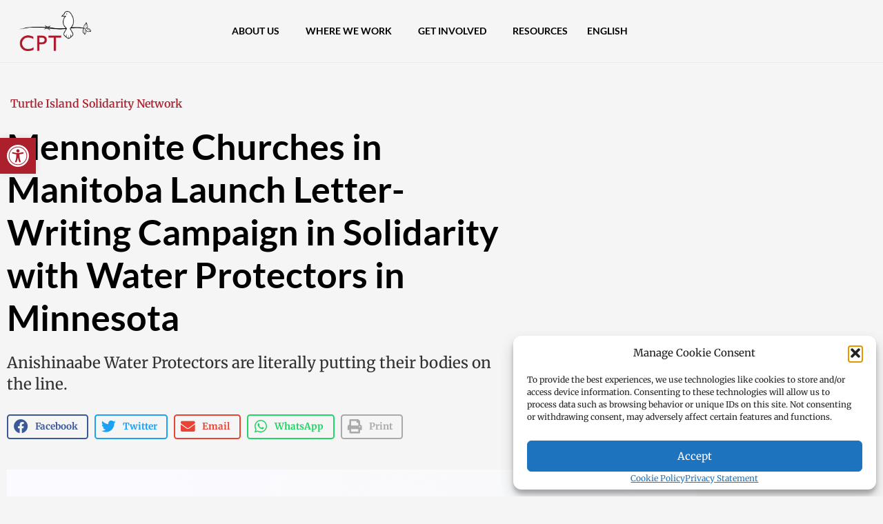

--- FILE ---
content_type: text/html; charset=UTF-8
request_url: https://cpt.org/2021/05/14/mennonite-churches-manitoba-launch-letter-writing-campaign-solidarity-water
body_size: 42673
content:
<!doctype html>
<html lang="en-US">
<head>
	<meta charset="UTF-8">
	<meta name="viewport" content="width=device-width, initial-scale=1">
	<link rel="profile" href="https://gmpg.org/xfn/11">
	<meta name='robots' content='index, follow, max-image-preview:large, max-snippet:-1, max-video-preview:-1' />

	<!-- This site is optimized with the Yoast SEO Premium plugin v26.7 (Yoast SEO v26.7) - https://yoast.com/wordpress/plugins/seo/ -->
	<title>Mennonite Churches in Manitoba Launch Letter-Writing Campaign in Solidarity with Water Protectors in Minnesota</title>
	<meta name="description" content="Community Peacemaker Teams builds partnerships to transform violence and oppression. Over 35 years of action for peace and justice." />
	<link rel="canonical" href="https://cpt.org/2021/05/14/mennonite-churches-manitoba-launch-letter-writing-campaign-solidarity-water" />
	<meta property="og:locale" content="en_US" />
	<meta property="og:type" content="article" />
	<meta property="og:title" content="Mennonite Churches in Manitoba Launch Letter-Writing Campaign in Solidarity with Water Protectors in Minnesota" />
	<meta property="og:description" content="Community Peacemaker Teams builds partnerships to transform violence and oppression. Over 35 years of action for peace and justice." />
	<meta property="og:url" content="https://cpt.org/2021/05/14/mennonite-churches-manitoba-launch-letter-writing-campaign-solidarity-water" />
	<meta property="og:site_name" content="Community Peacemaker Teams" />
	<meta property="article:publisher" content="https://www.facebook.com/cpters" />
	<meta property="article:published_time" content="2021-05-14T05:25:00+00:00" />
	<meta property="article:modified_time" content="2022-01-11T22:53:37+00:00" />
	<meta property="og:image" content="https://cpt.org/wp-content/uploads/210514-tisnjpg.jpg" />
	<meta property="og:image:width" content="1001" />
	<meta property="og:image:height" content="1001" />
	<meta property="og:image:type" content="image/jpeg" />
	<meta name="author" content="CPT Turtle Island Solidarity Network" />
	<meta name="twitter:card" content="summary_large_image" />
	<meta name="twitter:creator" content="@cpt_intl" />
	<meta name="twitter:site" content="@cpt_intl" />
	<meta name="twitter:label1" content="Written by" />
	<meta name="twitter:data1" content="CPT Turtle Island Solidarity Network" />
	<meta name="twitter:label2" content="Est. reading time" />
	<meta name="twitter:data2" content="2 minutes" />
	<script type="application/ld+json" class="yoast-schema-graph">{"@context":"https://schema.org","@graph":[{"@type":"Article","@id":"https://cpt.org/2021/05/14/mennonite-churches-manitoba-launch-letter-writing-campaign-solidarity-water#article","isPartOf":{"@id":"https://cpt.org/2021/05/14/mennonite-churches-manitoba-launch-letter-writing-campaign-solidarity-water"},"author":{"name":"CPT Turtle Island Solidarity Network","@id":"https://cpt.org/#/schema/person/0397463f80e186355b1b332a94573147"},"headline":"Mennonite Churches in Manitoba Launch Letter-Writing Campaign in Solidarity with Water Protectors in Minnesota","datePublished":"2021-05-14T05:25:00+00:00","dateModified":"2022-01-11T22:53:37+00:00","mainEntityOfPage":{"@id":"https://cpt.org/2021/05/14/mennonite-churches-manitoba-launch-letter-writing-campaign-solidarity-water"},"wordCount":349,"publisher":{"@id":"https://cpt.org/#organization"},"image":{"@id":"https://cpt.org/2021/05/14/mennonite-churches-manitoba-launch-letter-writing-campaign-solidarity-water#primaryimage"},"thumbnailUrl":"https://cpt.org/wp-content/uploads/210514-tisnjpg.jpg","articleSection":["Turtle Island Solidarity Network"],"inLanguage":"en-US"},{"@type":"WebPage","@id":"https://cpt.org/2021/05/14/mennonite-churches-manitoba-launch-letter-writing-campaign-solidarity-water","url":"https://cpt.org/2021/05/14/mennonite-churches-manitoba-launch-letter-writing-campaign-solidarity-water","name":"Mennonite Churches in Manitoba Launch Letter-Writing Campaign in Solidarity with Water Protectors in Minnesota","isPartOf":{"@id":"https://cpt.org/#website"},"primaryImageOfPage":{"@id":"https://cpt.org/2021/05/14/mennonite-churches-manitoba-launch-letter-writing-campaign-solidarity-water#primaryimage"},"image":{"@id":"https://cpt.org/2021/05/14/mennonite-churches-manitoba-launch-letter-writing-campaign-solidarity-water#primaryimage"},"thumbnailUrl":"https://cpt.org/wp-content/uploads/210514-tisnjpg.jpg","datePublished":"2021-05-14T05:25:00+00:00","dateModified":"2022-01-11T22:53:37+00:00","description":"Community Peacemaker Teams builds partnerships to transform violence and oppression. Over 35 years of action for peace and justice.","breadcrumb":{"@id":"https://cpt.org/2021/05/14/mennonite-churches-manitoba-launch-letter-writing-campaign-solidarity-water#breadcrumb"},"inLanguage":"en-US","potentialAction":[{"@type":"ReadAction","target":["https://cpt.org/2021/05/14/mennonite-churches-manitoba-launch-letter-writing-campaign-solidarity-water"]}]},{"@type":"ImageObject","inLanguage":"en-US","@id":"https://cpt.org/2021/05/14/mennonite-churches-manitoba-launch-letter-writing-campaign-solidarity-water#primaryimage","url":"https://cpt.org/wp-content/uploads/210514-tisnjpg.jpg","contentUrl":"https://cpt.org/wp-content/uploads/210514-tisnjpg.jpg","width":1001,"height":1001,"caption":"We Are Here to to Protect the Water, Revoke the Permits! Rally in St Paul, Minnesota"},{"@type":"BreadcrumbList","@id":"https://cpt.org/2021/05/14/mennonite-churches-manitoba-launch-letter-writing-campaign-solidarity-water#breadcrumb","itemListElement":[{"@type":"ListItem","position":1,"name":"Home","item":"https://cpt.org/"},{"@type":"ListItem","position":2,"name":"Mennonite Churches in Manitoba Launch Letter-Writing Campaign in Solidarity with Water Protectors in Minnesota"}]},{"@type":"WebSite","@id":"https://cpt.org/#website","url":"https://cpt.org/","name":"Community Peacemaker Teams","description":"Building partnerships to transform violence and oppression","publisher":{"@id":"https://cpt.org/#organization"},"potentialAction":[{"@type":"SearchAction","target":{"@type":"EntryPoint","urlTemplate":"https://cpt.org/?s={search_term_string}"},"query-input":{"@type":"PropertyValueSpecification","valueRequired":true,"valueName":"search_term_string"}}],"inLanguage":"en-US"},{"@type":"Organization","@id":"https://cpt.org/#organization","name":"Community Peacemaker Teams","url":"https://cpt.org/","logo":{"@type":"ImageObject","inLanguage":"en-US","@id":"https://cpt.org/#/schema/logo/image/","url":"https://cpt.org/wp-content/uploads/logoCPT-red-2.png","contentUrl":"https://cpt.org/wp-content/uploads/logoCPT-red-2.png","width":1730,"height":840,"caption":"Community Peacemaker Teams"},"image":{"@id":"https://cpt.org/#/schema/logo/image/"},"sameAs":["https://www.facebook.com/cpters","https://x.com/cpt_intl","https://www.instagram.com/cpteams/","https://www.youtube.com/user/cptvideos"]},{"@type":"Person","@id":"https://cpt.org/#/schema/person/0397463f80e186355b1b332a94573147","name":"CPT Turtle Island Solidarity Network","image":{"@type":"ImageObject","inLanguage":"en-US","@id":"https://cpt.org/#/schema/person/image/","url":"https://secure.gravatar.com/avatar/f8e2893a53064397ff49fc77fc0def4a639ed2a4f6d2100ceb46e18e988b0b01?s=96&r=g","contentUrl":"https://secure.gravatar.com/avatar/f8e2893a53064397ff49fc77fc0def4a639ed2a4f6d2100ceb46e18e988b0b01?s=96&r=g","caption":"CPT Turtle Island Solidarity Network"},"url":"https://cpt.org/author/cpt-turtle-island-solidarity-network"}]}</script>
	<!-- / Yoast SEO Premium plugin. -->


<link rel='dns-prefetch' href='//www.googletagmanager.com' />
<link rel="alternate" type="application/rss+xml" title="Community Peacemaker Teams &raquo; Feed" href="https://cpt.org/feed" />
<link rel="alternate" type="application/rss+xml" title="Community Peacemaker Teams &raquo; Comments Feed" href="https://cpt.org/comments/feed" />
<link rel="alternate" title="oEmbed (JSON)" type="application/json+oembed" href="https://cpt.org/wp-json/oembed/1.0/embed?url=https%3A%2F%2Fcpt.org%2F2021%2F05%2F14%2Fmennonite-churches-manitoba-launch-letter-writing-campaign-solidarity-water" />
<link rel="alternate" title="oEmbed (XML)" type="text/xml+oembed" href="https://cpt.org/wp-json/oembed/1.0/embed?url=https%3A%2F%2Fcpt.org%2F2021%2F05%2F14%2Fmennonite-churches-manitoba-launch-letter-writing-campaign-solidarity-water&#038;format=xml" />
<style id='wp-img-auto-sizes-contain-inline-css'>
img:is([sizes=auto i],[sizes^="auto," i]){contain-intrinsic-size:3000px 1500px}
/*# sourceURL=wp-img-auto-sizes-contain-inline-css */
</style>
<style id='wp-emoji-styles-inline-css'>

	img.wp-smiley, img.emoji {
		display: inline !important;
		border: none !important;
		box-shadow: none !important;
		height: 1em !important;
		width: 1em !important;
		margin: 0 0.07em !important;
		vertical-align: -0.1em !important;
		background: none !important;
		padding: 0 !important;
	}
/*# sourceURL=wp-emoji-styles-inline-css */
</style>
<link rel='stylesheet' id='wp-block-library-css' href='https://cpt.org/wp-includes/css/dist/block-library/style.min.css?ver=6.9' media='all' />
<link rel='stylesheet' id='jet-engine-frontend-css' href='https://cpt.org/wp-content/plugins/jet-engine/assets/css/frontend.css?ver=3.8.2.1' media='all' />
<style id='global-styles-inline-css'>
:root{--wp--preset--aspect-ratio--square: 1;--wp--preset--aspect-ratio--4-3: 4/3;--wp--preset--aspect-ratio--3-4: 3/4;--wp--preset--aspect-ratio--3-2: 3/2;--wp--preset--aspect-ratio--2-3: 2/3;--wp--preset--aspect-ratio--16-9: 16/9;--wp--preset--aspect-ratio--9-16: 9/16;--wp--preset--color--black: #000000;--wp--preset--color--cyan-bluish-gray: #abb8c3;--wp--preset--color--white: #ffffff;--wp--preset--color--pale-pink: #f78da7;--wp--preset--color--vivid-red: #cf2e2e;--wp--preset--color--luminous-vivid-orange: #ff6900;--wp--preset--color--luminous-vivid-amber: #fcb900;--wp--preset--color--light-green-cyan: #7bdcb5;--wp--preset--color--vivid-green-cyan: #00d084;--wp--preset--color--pale-cyan-blue: #8ed1fc;--wp--preset--color--vivid-cyan-blue: #0693e3;--wp--preset--color--vivid-purple: #9b51e0;--wp--preset--gradient--vivid-cyan-blue-to-vivid-purple: linear-gradient(135deg,rgb(6,147,227) 0%,rgb(155,81,224) 100%);--wp--preset--gradient--light-green-cyan-to-vivid-green-cyan: linear-gradient(135deg,rgb(122,220,180) 0%,rgb(0,208,130) 100%);--wp--preset--gradient--luminous-vivid-amber-to-luminous-vivid-orange: linear-gradient(135deg,rgb(252,185,0) 0%,rgb(255,105,0) 100%);--wp--preset--gradient--luminous-vivid-orange-to-vivid-red: linear-gradient(135deg,rgb(255,105,0) 0%,rgb(207,46,46) 100%);--wp--preset--gradient--very-light-gray-to-cyan-bluish-gray: linear-gradient(135deg,rgb(238,238,238) 0%,rgb(169,184,195) 100%);--wp--preset--gradient--cool-to-warm-spectrum: linear-gradient(135deg,rgb(74,234,220) 0%,rgb(151,120,209) 20%,rgb(207,42,186) 40%,rgb(238,44,130) 60%,rgb(251,105,98) 80%,rgb(254,248,76) 100%);--wp--preset--gradient--blush-light-purple: linear-gradient(135deg,rgb(255,206,236) 0%,rgb(152,150,240) 100%);--wp--preset--gradient--blush-bordeaux: linear-gradient(135deg,rgb(254,205,165) 0%,rgb(254,45,45) 50%,rgb(107,0,62) 100%);--wp--preset--gradient--luminous-dusk: linear-gradient(135deg,rgb(255,203,112) 0%,rgb(199,81,192) 50%,rgb(65,88,208) 100%);--wp--preset--gradient--pale-ocean: linear-gradient(135deg,rgb(255,245,203) 0%,rgb(182,227,212) 50%,rgb(51,167,181) 100%);--wp--preset--gradient--electric-grass: linear-gradient(135deg,rgb(202,248,128) 0%,rgb(113,206,126) 100%);--wp--preset--gradient--midnight: linear-gradient(135deg,rgb(2,3,129) 0%,rgb(40,116,252) 100%);--wp--preset--font-size--small: 13px;--wp--preset--font-size--medium: 20px;--wp--preset--font-size--large: 36px;--wp--preset--font-size--x-large: 42px;--wp--preset--spacing--20: 0.44rem;--wp--preset--spacing--30: 0.67rem;--wp--preset--spacing--40: 1rem;--wp--preset--spacing--50: 1.5rem;--wp--preset--spacing--60: 2.25rem;--wp--preset--spacing--70: 3.38rem;--wp--preset--spacing--80: 5.06rem;--wp--preset--shadow--natural: 6px 6px 9px rgba(0, 0, 0, 0.2);--wp--preset--shadow--deep: 12px 12px 50px rgba(0, 0, 0, 0.4);--wp--preset--shadow--sharp: 6px 6px 0px rgba(0, 0, 0, 0.2);--wp--preset--shadow--outlined: 6px 6px 0px -3px rgb(255, 255, 255), 6px 6px rgb(0, 0, 0);--wp--preset--shadow--crisp: 6px 6px 0px rgb(0, 0, 0);}:root { --wp--style--global--content-size: 800px;--wp--style--global--wide-size: 1200px; }:where(body) { margin: 0; }.wp-site-blocks > .alignleft { float: left; margin-right: 2em; }.wp-site-blocks > .alignright { float: right; margin-left: 2em; }.wp-site-blocks > .aligncenter { justify-content: center; margin-left: auto; margin-right: auto; }:where(.wp-site-blocks) > * { margin-block-start: 24px; margin-block-end: 0; }:where(.wp-site-blocks) > :first-child { margin-block-start: 0; }:where(.wp-site-blocks) > :last-child { margin-block-end: 0; }:root { --wp--style--block-gap: 24px; }:root :where(.is-layout-flow) > :first-child{margin-block-start: 0;}:root :where(.is-layout-flow) > :last-child{margin-block-end: 0;}:root :where(.is-layout-flow) > *{margin-block-start: 24px;margin-block-end: 0;}:root :where(.is-layout-constrained) > :first-child{margin-block-start: 0;}:root :where(.is-layout-constrained) > :last-child{margin-block-end: 0;}:root :where(.is-layout-constrained) > *{margin-block-start: 24px;margin-block-end: 0;}:root :where(.is-layout-flex){gap: 24px;}:root :where(.is-layout-grid){gap: 24px;}.is-layout-flow > .alignleft{float: left;margin-inline-start: 0;margin-inline-end: 2em;}.is-layout-flow > .alignright{float: right;margin-inline-start: 2em;margin-inline-end: 0;}.is-layout-flow > .aligncenter{margin-left: auto !important;margin-right: auto !important;}.is-layout-constrained > .alignleft{float: left;margin-inline-start: 0;margin-inline-end: 2em;}.is-layout-constrained > .alignright{float: right;margin-inline-start: 2em;margin-inline-end: 0;}.is-layout-constrained > .aligncenter{margin-left: auto !important;margin-right: auto !important;}.is-layout-constrained > :where(:not(.alignleft):not(.alignright):not(.alignfull)){max-width: var(--wp--style--global--content-size);margin-left: auto !important;margin-right: auto !important;}.is-layout-constrained > .alignwide{max-width: var(--wp--style--global--wide-size);}body .is-layout-flex{display: flex;}.is-layout-flex{flex-wrap: wrap;align-items: center;}.is-layout-flex > :is(*, div){margin: 0;}body .is-layout-grid{display: grid;}.is-layout-grid > :is(*, div){margin: 0;}body{padding-top: 0px;padding-right: 0px;padding-bottom: 0px;padding-left: 0px;}a:where(:not(.wp-element-button)){text-decoration: underline;}:root :where(.wp-element-button, .wp-block-button__link){background-color: #32373c;border-width: 0;color: #fff;font-family: inherit;font-size: inherit;font-style: inherit;font-weight: inherit;letter-spacing: inherit;line-height: inherit;padding-top: calc(0.667em + 2px);padding-right: calc(1.333em + 2px);padding-bottom: calc(0.667em + 2px);padding-left: calc(1.333em + 2px);text-decoration: none;text-transform: inherit;}.has-black-color{color: var(--wp--preset--color--black) !important;}.has-cyan-bluish-gray-color{color: var(--wp--preset--color--cyan-bluish-gray) !important;}.has-white-color{color: var(--wp--preset--color--white) !important;}.has-pale-pink-color{color: var(--wp--preset--color--pale-pink) !important;}.has-vivid-red-color{color: var(--wp--preset--color--vivid-red) !important;}.has-luminous-vivid-orange-color{color: var(--wp--preset--color--luminous-vivid-orange) !important;}.has-luminous-vivid-amber-color{color: var(--wp--preset--color--luminous-vivid-amber) !important;}.has-light-green-cyan-color{color: var(--wp--preset--color--light-green-cyan) !important;}.has-vivid-green-cyan-color{color: var(--wp--preset--color--vivid-green-cyan) !important;}.has-pale-cyan-blue-color{color: var(--wp--preset--color--pale-cyan-blue) !important;}.has-vivid-cyan-blue-color{color: var(--wp--preset--color--vivid-cyan-blue) !important;}.has-vivid-purple-color{color: var(--wp--preset--color--vivid-purple) !important;}.has-black-background-color{background-color: var(--wp--preset--color--black) !important;}.has-cyan-bluish-gray-background-color{background-color: var(--wp--preset--color--cyan-bluish-gray) !important;}.has-white-background-color{background-color: var(--wp--preset--color--white) !important;}.has-pale-pink-background-color{background-color: var(--wp--preset--color--pale-pink) !important;}.has-vivid-red-background-color{background-color: var(--wp--preset--color--vivid-red) !important;}.has-luminous-vivid-orange-background-color{background-color: var(--wp--preset--color--luminous-vivid-orange) !important;}.has-luminous-vivid-amber-background-color{background-color: var(--wp--preset--color--luminous-vivid-amber) !important;}.has-light-green-cyan-background-color{background-color: var(--wp--preset--color--light-green-cyan) !important;}.has-vivid-green-cyan-background-color{background-color: var(--wp--preset--color--vivid-green-cyan) !important;}.has-pale-cyan-blue-background-color{background-color: var(--wp--preset--color--pale-cyan-blue) !important;}.has-vivid-cyan-blue-background-color{background-color: var(--wp--preset--color--vivid-cyan-blue) !important;}.has-vivid-purple-background-color{background-color: var(--wp--preset--color--vivid-purple) !important;}.has-black-border-color{border-color: var(--wp--preset--color--black) !important;}.has-cyan-bluish-gray-border-color{border-color: var(--wp--preset--color--cyan-bluish-gray) !important;}.has-white-border-color{border-color: var(--wp--preset--color--white) !important;}.has-pale-pink-border-color{border-color: var(--wp--preset--color--pale-pink) !important;}.has-vivid-red-border-color{border-color: var(--wp--preset--color--vivid-red) !important;}.has-luminous-vivid-orange-border-color{border-color: var(--wp--preset--color--luminous-vivid-orange) !important;}.has-luminous-vivid-amber-border-color{border-color: var(--wp--preset--color--luminous-vivid-amber) !important;}.has-light-green-cyan-border-color{border-color: var(--wp--preset--color--light-green-cyan) !important;}.has-vivid-green-cyan-border-color{border-color: var(--wp--preset--color--vivid-green-cyan) !important;}.has-pale-cyan-blue-border-color{border-color: var(--wp--preset--color--pale-cyan-blue) !important;}.has-vivid-cyan-blue-border-color{border-color: var(--wp--preset--color--vivid-cyan-blue) !important;}.has-vivid-purple-border-color{border-color: var(--wp--preset--color--vivid-purple) !important;}.has-vivid-cyan-blue-to-vivid-purple-gradient-background{background: var(--wp--preset--gradient--vivid-cyan-blue-to-vivid-purple) !important;}.has-light-green-cyan-to-vivid-green-cyan-gradient-background{background: var(--wp--preset--gradient--light-green-cyan-to-vivid-green-cyan) !important;}.has-luminous-vivid-amber-to-luminous-vivid-orange-gradient-background{background: var(--wp--preset--gradient--luminous-vivid-amber-to-luminous-vivid-orange) !important;}.has-luminous-vivid-orange-to-vivid-red-gradient-background{background: var(--wp--preset--gradient--luminous-vivid-orange-to-vivid-red) !important;}.has-very-light-gray-to-cyan-bluish-gray-gradient-background{background: var(--wp--preset--gradient--very-light-gray-to-cyan-bluish-gray) !important;}.has-cool-to-warm-spectrum-gradient-background{background: var(--wp--preset--gradient--cool-to-warm-spectrum) !important;}.has-blush-light-purple-gradient-background{background: var(--wp--preset--gradient--blush-light-purple) !important;}.has-blush-bordeaux-gradient-background{background: var(--wp--preset--gradient--blush-bordeaux) !important;}.has-luminous-dusk-gradient-background{background: var(--wp--preset--gradient--luminous-dusk) !important;}.has-pale-ocean-gradient-background{background: var(--wp--preset--gradient--pale-ocean) !important;}.has-electric-grass-gradient-background{background: var(--wp--preset--gradient--electric-grass) !important;}.has-midnight-gradient-background{background: var(--wp--preset--gradient--midnight) !important;}.has-small-font-size{font-size: var(--wp--preset--font-size--small) !important;}.has-medium-font-size{font-size: var(--wp--preset--font-size--medium) !important;}.has-large-font-size{font-size: var(--wp--preset--font-size--large) !important;}.has-x-large-font-size{font-size: var(--wp--preset--font-size--x-large) !important;}
:root :where(.wp-block-pullquote){font-size: 1.5em;line-height: 1.6;}
/*# sourceURL=global-styles-inline-css */
</style>
<link rel='stylesheet' id='wpml-legacy-horizontal-list-0-css' href='https://cpt.org/wp-content/plugins/sitepress-multilingual-cms/templates/language-switchers/legacy-list-horizontal/style.min.css?ver=1' media='all' />
<link rel='stylesheet' id='wpml-menu-item-0-css' href='https://cpt.org/wp-content/plugins/sitepress-multilingual-cms/templates/language-switchers/menu-item/style.min.css?ver=1' media='all' />
<link rel='stylesheet' id='cmplz-general-css' href='https://cpt.org/wp-content/plugins/complianz-gdpr-premium/assets/css/cookieblocker.min.css?ver=1762001692' media='all' />
<link rel='stylesheet' id='pojo-a11y-css' href='https://cpt.org/wp-content/plugins/pojo-accessibility/modules/legacy/assets/css/style.min.css?ver=1.0.0' media='all' />
<link rel='stylesheet' id='hello-elementor-css' href='https://cpt.org/wp-content/themes/hello-elementor/assets/css/reset.css?ver=3.4.5' media='all' />
<link rel='stylesheet' id='hello-elementor-theme-style-css' href='https://cpt.org/wp-content/themes/hello-elementor/assets/css/theme.css?ver=3.4.5' media='all' />
<link rel='stylesheet' id='hello-elementor-header-footer-css' href='https://cpt.org/wp-content/themes/hello-elementor/assets/css/header-footer.css?ver=3.4.5' media='all' />
<link rel='stylesheet' id='elementor-frontend-css' href='https://cpt.org/wp-content/uploads/elementor/css/custom-frontend.min.css?ver=1768836995' media='all' />
<link rel='stylesheet' id='elementor-post-18581-css' href='https://cpt.org/wp-content/uploads/elementor/css/post-18581.css?ver=1768836995' media='all' />
<link rel='stylesheet' id='widget-image-css' href='https://cpt.org/wp-content/plugins/elementor/assets/css/widget-image.min.css?ver=3.34.1' media='all' />
<link rel='stylesheet' id='widget-nav-menu-css' href='https://cpt.org/wp-content/uploads/elementor/css/custom-pro-widget-nav-menu.min.css?ver=1768836995' media='all' />
<link rel='stylesheet' id='widget-heading-css' href='https://cpt.org/wp-content/plugins/elementor/assets/css/widget-heading.min.css?ver=3.34.1' media='all' />
<link rel='stylesheet' id='widget-social-icons-css' href='https://cpt.org/wp-content/plugins/elementor/assets/css/widget-social-icons.min.css?ver=3.34.1' media='all' />
<link rel='stylesheet' id='e-apple-webkit-css' href='https://cpt.org/wp-content/uploads/elementor/css/custom-apple-webkit.min.css?ver=1768836995' media='all' />
<link rel='stylesheet' id='widget-post-info-css' href='https://cpt.org/wp-content/plugins/elementor-pro/assets/css/widget-post-info.min.css?ver=3.34.0' media='all' />
<link rel='stylesheet' id='widget-icon-list-css' href='https://cpt.org/wp-content/uploads/elementor/css/custom-widget-icon-list.min.css?ver=1768836995' media='all' />
<link rel='stylesheet' id='elementor-icons-shared-0-css' href='https://cpt.org/wp-content/plugins/elementor/assets/lib/font-awesome/css/fontawesome.min.css?ver=5.15.3' media='all' />
<link rel='stylesheet' id='elementor-icons-fa-regular-css' href='https://cpt.org/wp-content/plugins/elementor/assets/lib/font-awesome/css/regular.min.css?ver=5.15.3' media='all' />
<link rel='stylesheet' id='elementor-icons-fa-solid-css' href='https://cpt.org/wp-content/plugins/elementor/assets/lib/font-awesome/css/solid.min.css?ver=5.15.3' media='all' />
<link rel='stylesheet' id='widget-share-buttons-css' href='https://cpt.org/wp-content/plugins/elementor-pro/assets/css/widget-share-buttons.min.css?ver=3.34.0' media='all' />
<link rel='stylesheet' id='elementor-icons-fa-brands-css' href='https://cpt.org/wp-content/plugins/elementor/assets/lib/font-awesome/css/brands.min.css?ver=5.15.3' media='all' />
<link rel='stylesheet' id='widget-divider-css' href='https://cpt.org/wp-content/plugins/elementor/assets/css/widget-divider.min.css?ver=3.34.1' media='all' />
<link rel='stylesheet' id='widget-form-css' href='https://cpt.org/wp-content/plugins/elementor-pro/assets/css/widget-form.min.css?ver=3.34.0' media='all' />
<link rel='stylesheet' id='widget-posts-css' href='https://cpt.org/wp-content/plugins/elementor-pro/assets/css/widget-posts.min.css?ver=3.34.0' media='all' />
<link rel='stylesheet' id='elementor-icons-css' href='https://cpt.org/wp-content/plugins/elementor/assets/lib/eicons/css/elementor-icons.min.css?ver=5.45.0' media='all' />
<link rel='stylesheet' id='elementor-post-25657-css' href='https://cpt.org/wp-content/uploads/elementor/css/post-25657.css?ver=1768836995' media='all' />
<link rel='stylesheet' id='elementor-post-24425-css' href='https://cpt.org/wp-content/uploads/elementor/css/post-24425.css?ver=1768836995' media='all' />
<link rel='stylesheet' id='elementor-post-24331-css' href='https://cpt.org/wp-content/uploads/elementor/css/post-24331.css?ver=1768837094' media='all' />
<link rel='stylesheet' id='searchwp-forms-css' href='https://cpt.org/wp-content/plugins/searchwp/assets/css/frontend/search-forms.min.css?ver=4.5.6' media='all' />
<link rel='stylesheet' id='hello-elementor-child-style-css' href='https://cpt.org/wp-content/themes/hello-theme-child-master/style.css?ver=1.0.0' media='all' />
<link rel='stylesheet' id='elementor-gf-local-lato-css' href='https://cpt.org/wp-content/uploads/elementor/google-fonts/css/lato.css?ver=1742289253' media='all' />
<link rel='stylesheet' id='elementor-gf-local-merriweather-css' href='https://cpt.org/wp-content/uploads/elementor/google-fonts/css/merriweather.css?ver=1742289254' media='all' />
<link rel='stylesheet' id='elementor-gf-local-robotomono-css' href='https://cpt.org/wp-content/uploads/elementor/google-fonts/css/robotomono.css?ver=1742289255' media='all' />
<script src="https://cpt.org/wp-includes/js/jquery/jquery.min.js?ver=3.7.1" id="jquery-core-js"></script>
<script src="https://cpt.org/wp-includes/js/jquery/jquery-migrate.min.js?ver=3.4.1" id="jquery-migrate-js"></script>

<!-- Google tag (gtag.js) snippet added by Site Kit -->
<!-- Google Analytics snippet added by Site Kit -->
<script src="https://www.googletagmanager.com/gtag/js?id=GT-NB9ZLRS" id="google_gtagjs-js" async></script>
<script id="google_gtagjs-js-after">
window.dataLayer = window.dataLayer || [];function gtag(){dataLayer.push(arguments);}
gtag("set","linker",{"domains":["cpt.org"]});
gtag("js", new Date());
gtag("set", "developer_id.dZTNiMT", true);
gtag("config", "GT-NB9ZLRS", {"googlesitekit_post_date":"20210514","googlesitekit_post_categories":"Turtle Island Solidarity Network"});
//# sourceURL=google_gtagjs-js-after
</script>
<link rel="https://api.w.org/" href="https://cpt.org/wp-json/" /><link rel="alternate" title="JSON" type="application/json" href="https://cpt.org/wp-json/wp/v2/posts/23529" /><link rel="EditURI" type="application/rsd+xml" title="RSD" href="https://cpt.org/xmlrpc.php?rsd" />
<meta name="generator" content="WordPress 6.9" />
<link rel='shortlink' href='https://cpt.org/?p=23529' />
<meta name="generator" content="WPML ver:4.8.6 stt:1,13,30,2;" />
<meta name="generator" content="Site Kit by Google 1.170.0" />			<style>.cmplz-hidden {
					display: none !important;
				}</style><style type="text/css">
#pojo-a11y-toolbar .pojo-a11y-toolbar-toggle a{ background-color: #ac1f2d;	color: #ffffff;}
#pojo-a11y-toolbar .pojo-a11y-toolbar-overlay, #pojo-a11y-toolbar .pojo-a11y-toolbar-overlay ul.pojo-a11y-toolbar-items.pojo-a11y-links{ border-color: #ac1f2d;}
body.pojo-a11y-focusable a:focus{ outline-style: dotted !important;	outline-width: 1px !important;	outline-color: #FF0000 !important;}
#pojo-a11y-toolbar{ top: 200px !important;}
#pojo-a11y-toolbar .pojo-a11y-toolbar-overlay{ background-color: #ffffff;}
#pojo-a11y-toolbar .pojo-a11y-toolbar-overlay ul.pojo-a11y-toolbar-items li.pojo-a11y-toolbar-item a, #pojo-a11y-toolbar .pojo-a11y-toolbar-overlay p.pojo-a11y-toolbar-title{ color: #333333;}
#pojo-a11y-toolbar .pojo-a11y-toolbar-overlay ul.pojo-a11y-toolbar-items li.pojo-a11y-toolbar-item a.active{ background-color: #ac1f2d;	color: #ffffff;}
@media (max-width: 767px) { #pojo-a11y-toolbar { top: 150px !important; } }</style><meta name="description" content="Anishinaabe Water Protectors are literally putting their bodies on the line.">
<meta name="generator" content="Elementor 3.34.1; features: additional_custom_breakpoints; settings: css_print_method-external, google_font-enabled, font_display-auto">
<!-- Fundraise Up: world-class checkout experience for serious online fundraising -->
<script>(function(w,d,s,n,a){if(!w[n]){var l='call,catch,on,once,set,then,track'
.split(','),i,o=function(n){return'function'==typeof n?o.l.push([arguments])&&o
:function(){return o.l.push([n,arguments])&&o}},t=d.getElementsByTagName(s)[0],
j=d.createElement(s);j.async=!0;j.src='https://cdn.fundraiseup.com/widget/'+a;
t.parentNode.insertBefore(j,t);o.s=Date.now();o.v=4;o.h=w.location.href;o.l=[];
for(i=0;i<7;i++)o[l[i]]=o(l[i]);w[n]=o}
})(window,document,'script','FundraiseUp','AXVLQXBQ');</script>
<!-- End Fundraise Up -->
<!-- Facebook Pixel Code -->
<script type="text/plain" data-service="facebook" data-category="marketing">
!function(f,b,e,v,n,t,s)
{if(f.fbq)return;n=f.fbq=function(){n.callMethod?
n.callMethod.apply(n,arguments):n.queue.push(arguments)};
if(!f._fbq)f._fbq=n;n.push=n;n.loaded=!0;n.version='2.0';
n.queue=[];t=b.createElement(e);t.async=!0;
t.src=v;s=b.getElementsByTagName(e)[0];
s.parentNode.insertBefore(t,s)}(window,document,'script',
'https://connect.facebook.net/en_US/fbevents.js');
fbq('track', 'Donate');	
fbq('init', '176262652012013');
fbq('track', 'PageView');
fbq('track', 'ViewContent');
</script>
<noscript>
<img height="1" width="1"
src="https://www.facebook.com/tr?id=176262652012013&ev=PageView
&noscript=1"/>
</noscript>
<!-- End Facebook Pixel Code -->
<!-- Google Tag Manager -->
<script>(function(w,d,s,l,i){w[l]=w[l]||[];w[l].push({'gtm.start':
new Date().getTime(),event:'gtm.js'});var f=d.getElementsByTagName(s)[0],
j=d.createElement(s),dl=l!='dataLayer'?'&l='+l:'';j.async=true;j.src=
'https://www.googletagmanager.com/gtm.js?id='+i+dl;f.parentNode.insertBefore(j,f);
})(window,document,'script','dataLayer','GTM-WL7LFFJC');</script>
<!-- End Google Tag Manager -->
			<style>
				.e-con.e-parent:nth-of-type(n+4):not(.e-lazyloaded):not(.e-no-lazyload),
				.e-con.e-parent:nth-of-type(n+4):not(.e-lazyloaded):not(.e-no-lazyload) * {
					background-image: none !important;
				}
				@media screen and (max-height: 1024px) {
					.e-con.e-parent:nth-of-type(n+3):not(.e-lazyloaded):not(.e-no-lazyload),
					.e-con.e-parent:nth-of-type(n+3):not(.e-lazyloaded):not(.e-no-lazyload) * {
						background-image: none !important;
					}
				}
				@media screen and (max-height: 640px) {
					.e-con.e-parent:nth-of-type(n+2):not(.e-lazyloaded):not(.e-no-lazyload),
					.e-con.e-parent:nth-of-type(n+2):not(.e-lazyloaded):not(.e-no-lazyload) * {
						background-image: none !important;
					}
				}
			</style>
			
<!-- Google Tag Manager snippet added by Site Kit -->
<script>
			( function( w, d, s, l, i ) {
				w[l] = w[l] || [];
				w[l].push( {'gtm.start': new Date().getTime(), event: 'gtm.js'} );
				var f = d.getElementsByTagName( s )[0],
					j = d.createElement( s ), dl = l != 'dataLayer' ? '&l=' + l : '';
				j.async = true;
				j.src = 'https://www.googletagmanager.com/gtm.js?id=' + i + dl;
				f.parentNode.insertBefore( j, f );
			} )( window, document, 'script', 'dataLayer', 'GTM-WL7LFFJC' );
			
</script>

<!-- End Google Tag Manager snippet added by Site Kit -->
			<meta name="theme-color" content="#F5F5F5">
			<link rel="icon" href="https://cpt.org/wp-content/uploads/cropped-acronymCPT-red-1-32x32.png" sizes="32x32" />
<link rel="icon" href="https://cpt.org/wp-content/uploads/cropped-acronymCPT-red-1-192x192.png" sizes="192x192" />
<link rel="apple-touch-icon" href="https://cpt.org/wp-content/uploads/cropped-acronymCPT-red-1-180x180.png" />
<meta name="msapplication-TileImage" content="https://cpt.org/wp-content/uploads/cropped-acronymCPT-red-1-270x270.png" />
		<style id="wp-custom-css">
			figcaption {
    text-align: left;
    color: #000000;
    font-family: "Roboto Mono", Sans-serif;
    font-size: 0.8em;
    font-weight: normal;
    font-style: normal;
    line-height: 1.4em;
    margin-top: 5px;
}		</style>
		</head>
<body data-cmplz=1 class="wp-singular post-template-default single single-post postid-23529 single-format-standard wp-custom-logo wp-embed-responsive wp-theme-hello-elementor wp-child-theme-hello-theme-child-master hello-elementor-default elementor-default elementor-kit-18581 elementor-page-24331">

		<!-- Google Tag Manager (noscript) snippet added by Site Kit -->
		<noscript>
			<iframe src="https://www.googletagmanager.com/ns.html?id=GTM-WL7LFFJC" height="0" width="0" style="display:none;visibility:hidden"></iframe>
		</noscript>
		<!-- End Google Tag Manager (noscript) snippet added by Site Kit -->
		<!-- Google Tag Manager (noscript) -->
<noscript><iframe src="https://www.googletagmanager.com/ns.html?id=GTM-WL7LFFJC"
height="0" width="0" style="display:none;visibility:hidden"></iframe></noscript>
<!-- End Google Tag Manager (noscript) -->

<a class="skip-link screen-reader-text" href="#content">Skip to content</a>

		<header data-elementor-type="header" data-elementor-id="25657" class="elementor elementor-25657 elementor-location-header" data-elementor-post-type="elementor_library">
					<section class="elementor-section elementor-top-section elementor-element elementor-element-57a04cdc elementor-section-height-min-height elementor-section-boxed elementor-section-height-default elementor-section-items-middle" data-id="57a04cdc" data-element_type="section" data-settings="{&quot;background_background&quot;:&quot;classic&quot;}">
						<div class="elementor-container elementor-column-gap-default">
					<div class="elementor-column elementor-col-33 elementor-top-column elementor-element elementor-element-4141e5d9" data-id="4141e5d9" data-element_type="column">
			<div class="elementor-widget-wrap elementor-element-populated">
						<div class="elementor-element elementor-element-6884f20d elementor-widget-mobile__width-auto elementor-widget elementor-widget-image" data-id="6884f20d" data-element_type="widget" data-widget_type="image.default">
				<div class="elementor-widget-container">
																<a href="https://cpt.org">
							<img fetchpriority="high" width="300" height="167" src="https://cpt.org/wp-content/uploads/acronymCPT-red_transparent-300x167.png" class="attachment-medium size-medium wp-image-24318" alt="" srcset="https://cpt.org/wp-content/uploads/acronymCPT-red_transparent-300x167.png 300w, https://cpt.org/wp-content/uploads/acronymCPT-red_transparent-1024x571.png 1024w, https://cpt.org/wp-content/uploads/acronymCPT-red_transparent-768x428.png 768w, https://cpt.org/wp-content/uploads/acronymCPT-red_transparent.png 1509w" sizes="(max-width: 300px) 100vw, 300px" />								</a>
															</div>
				</div>
					</div>
		</div>
				<div class="elementor-column elementor-col-33 elementor-top-column elementor-element elementor-element-54512a1a" data-id="54512a1a" data-element_type="column">
			<div class="elementor-widget-wrap elementor-element-populated">
						<div class="elementor-element elementor-element-bc8287e elementor-nav-menu__align-end elementor-nav-menu--stretch elementor-widget-mobile__width-auto elementor-nav-menu__text-align-center elementor-nav-menu--dropdown-tablet elementor-nav-menu--toggle elementor-nav-menu--burger elementor-widget elementor-widget-nav-menu" data-id="bc8287e" data-element_type="widget" data-settings="{&quot;submenu_icon&quot;:{&quot;value&quot;:&quot;&lt;i class=\&quot;\&quot; aria-hidden=\&quot;true\&quot;&gt;&lt;\/i&gt;&quot;,&quot;library&quot;:&quot;&quot;},&quot;full_width&quot;:&quot;stretch&quot;,&quot;layout&quot;:&quot;horizontal&quot;,&quot;toggle&quot;:&quot;burger&quot;}" data-widget_type="nav-menu.default">
				<div class="elementor-widget-container">
								<nav aria-label="Menu" class="elementor-nav-menu--main elementor-nav-menu__container elementor-nav-menu--layout-horizontal e--pointer-none">
				<ul id="menu-1-bc8287e" class="elementor-nav-menu"><li class="menu-item menu-item-type-custom menu-item-object-custom menu-item-has-children menu-item-26174"><a href="#" class="elementor-item elementor-item-anchor">About Us</a>
<ul class="sub-menu elementor-nav-menu--dropdown">
	<li class="menu-item menu-item-type-post_type menu-item-object-page menu-item-24871"><a href="https://cpt.org/about/cpt-name-change" class="elementor-sub-item">We’re now Community Peacemaker Teams</a></li>
	<li class="menu-item menu-item-type-post_type menu-item-object-page menu-item-25848"><a href="https://cpt.org/about" class="elementor-sub-item">About us</a></li>
	<li class="menu-item menu-item-type-post_type menu-item-object-page menu-item-37368"><a href="https://cpt.org/job-vacancies" class="elementor-sub-item">Job Vacancies</a></li>
	<li class="menu-item menu-item-type-post_type menu-item-object-page menu-item-40871"><a href="https://cpt.org/applications-open-for-international-solidarity-volunteering-grants-in-palestine" class="elementor-sub-item">International Solidarity Volunteering Grants in Palestine</a></li>
</ul>
</li>
<li class="menu-item menu-item-type-custom menu-item-object-custom menu-item-has-children menu-item-24395"><a href="#" class="elementor-item elementor-item-anchor">Where We Work</a>
<ul class="sub-menu elementor-nav-menu--dropdown">
	<li class="menu-item menu-item-type-post_type menu-item-object-page menu-item-24980"><a href="https://cpt.org/programs/kurdistan" class="elementor-sub-item">Iraqi Kurdistan</a></li>
	<li class="menu-item menu-item-type-post_type menu-item-object-page menu-item-25010"><a href="https://cpt.org/programs/lesvos" class="elementor-sub-item">Lesvos, Greece</a></li>
	<li class="menu-item menu-item-type-post_type menu-item-object-page menu-item-25656"><a href="https://cpt.org/programs/palestine" class="elementor-sub-item">Palestine</a></li>
	<li class="menu-item menu-item-type-post_type menu-item-object-page menu-item-25421"><a href="https://cpt.org/programs/colombia" class="elementor-sub-item">Colombia</a></li>
	<li class="menu-item menu-item-type-post_type menu-item-object-page menu-item-25553"><a href="https://cpt.org/programs/tisn" class="elementor-sub-item">Turtle Island</a></li>
</ul>
</li>
<li class="menu-item menu-item-type-custom menu-item-object-custom menu-item-has-children menu-item-25554"><a href="#" class="elementor-item elementor-item-anchor">Get Involved</a>
<ul class="sub-menu elementor-nav-menu--dropdown">
	<li class="menu-item menu-item-type-post_type menu-item-object-page menu-item-25564"><a href="https://cpt.org/delegations" class="elementor-sub-item">Delegations</a></li>
	<li class="menu-item menu-item-type-post_type menu-item-object-page menu-item-35315"><a href="https://cpt.org/participate/cpt-training" class="elementor-sub-item">CPT Training</a></li>
	<li class="menu-item menu-item-type-post_type menu-item-object-page menu-item-25132"><a href="https://cpt.org/participate/join/training" class="elementor-sub-item">Workshops</a></li>
	<li class="menu-item menu-item-type-post_type menu-item-object-page menu-item-29371"><a href="https://cpt.org/participate/invite" class="elementor-sub-item">Invite a Speaker</a></li>
	<li class="menu-item menu-item-type-post_type menu-item-object-page menu-item-33683"><a href="https://cpt.org/suppers" class="elementor-sub-item">Host a CPT Supper</a></li>
	<li class="menu-item menu-item-type-custom menu-item-object-custom menu-item-33759"><a href="https://cpt.org/campaigns/" class="elementor-sub-item">Campaigns</a></li>
	<li class="menu-item menu-item-type-post_type menu-item-object-page menu-item-26428"><a href="https://cpt.org/donate" class="elementor-sub-item">Give</a></li>
	<li class="menu-item menu-item-type-post_type menu-item-object-page menu-item-26716"><a href="https://cpt.org/participate/regional" class="elementor-sub-item">Regional Groups</a></li>
</ul>
</li>
<li class="menu-item menu-item-type-post_type menu-item-object-page menu-item-25641"><a href="https://cpt.org/uo" class="elementor-item">Resources</a></li>
<li class="menu-item wpml-ls-slot-268 wpml-ls-item wpml-ls-item-en wpml-ls-current-language wpml-ls-menu-item wpml-ls-first-item menu-item-type-wpml_ls_menu_item menu-item-object-wpml_ls_menu_item menu-item-has-children menu-item-wpml-ls-268-en"><a href="https://cpt.org/2021/05/14/mennonite-churches-manitoba-launch-letter-writing-campaign-solidarity-water" role="menuitem" class="elementor-item"><span class="wpml-ls-native" lang="en">English</span></a>
<ul class="sub-menu elementor-nav-menu--dropdown">
	<li class="menu-item wpml-ls-slot-268 wpml-ls-item wpml-ls-item-es wpml-ls-menu-item wpml-ls-last-item menu-item-type-wpml_ls_menu_item menu-item-object-wpml_ls_menu_item menu-item-wpml-ls-268-es"><a href="https://cpt.org/es/2021/05/14/lanzamiento-de-las-iglesias-menonitas-de-manitoba-la-campana-de-redaccion-de" title="Switch to Español" aria-label="Switch to Español" role="menuitem" class="elementor-sub-item"><span class="wpml-ls-native" lang="es">Español</span></a></li>
</ul>
</li>
</ul>			</nav>
					<div class="elementor-menu-toggle" role="button" tabindex="0" aria-label="Menu Toggle" aria-expanded="false">
			<i aria-hidden="true" role="presentation" class="elementor-menu-toggle__icon--open eicon-menu-bar"></i><i aria-hidden="true" role="presentation" class="elementor-menu-toggle__icon--close eicon-close"></i>		</div>
					<nav class="elementor-nav-menu--dropdown elementor-nav-menu__container" aria-hidden="true">
				<ul id="menu-2-bc8287e" class="elementor-nav-menu"><li class="menu-item menu-item-type-custom menu-item-object-custom menu-item-has-children menu-item-26174"><a href="#" class="elementor-item elementor-item-anchor" tabindex="-1">About Us</a>
<ul class="sub-menu elementor-nav-menu--dropdown">
	<li class="menu-item menu-item-type-post_type menu-item-object-page menu-item-24871"><a href="https://cpt.org/about/cpt-name-change" class="elementor-sub-item" tabindex="-1">We’re now Community Peacemaker Teams</a></li>
	<li class="menu-item menu-item-type-post_type menu-item-object-page menu-item-25848"><a href="https://cpt.org/about" class="elementor-sub-item" tabindex="-1">About us</a></li>
	<li class="menu-item menu-item-type-post_type menu-item-object-page menu-item-37368"><a href="https://cpt.org/job-vacancies" class="elementor-sub-item" tabindex="-1">Job Vacancies</a></li>
	<li class="menu-item menu-item-type-post_type menu-item-object-page menu-item-40871"><a href="https://cpt.org/applications-open-for-international-solidarity-volunteering-grants-in-palestine" class="elementor-sub-item" tabindex="-1">International Solidarity Volunteering Grants in Palestine</a></li>
</ul>
</li>
<li class="menu-item menu-item-type-custom menu-item-object-custom menu-item-has-children menu-item-24395"><a href="#" class="elementor-item elementor-item-anchor" tabindex="-1">Where We Work</a>
<ul class="sub-menu elementor-nav-menu--dropdown">
	<li class="menu-item menu-item-type-post_type menu-item-object-page menu-item-24980"><a href="https://cpt.org/programs/kurdistan" class="elementor-sub-item" tabindex="-1">Iraqi Kurdistan</a></li>
	<li class="menu-item menu-item-type-post_type menu-item-object-page menu-item-25010"><a href="https://cpt.org/programs/lesvos" class="elementor-sub-item" tabindex="-1">Lesvos, Greece</a></li>
	<li class="menu-item menu-item-type-post_type menu-item-object-page menu-item-25656"><a href="https://cpt.org/programs/palestine" class="elementor-sub-item" tabindex="-1">Palestine</a></li>
	<li class="menu-item menu-item-type-post_type menu-item-object-page menu-item-25421"><a href="https://cpt.org/programs/colombia" class="elementor-sub-item" tabindex="-1">Colombia</a></li>
	<li class="menu-item menu-item-type-post_type menu-item-object-page menu-item-25553"><a href="https://cpt.org/programs/tisn" class="elementor-sub-item" tabindex="-1">Turtle Island</a></li>
</ul>
</li>
<li class="menu-item menu-item-type-custom menu-item-object-custom menu-item-has-children menu-item-25554"><a href="#" class="elementor-item elementor-item-anchor" tabindex="-1">Get Involved</a>
<ul class="sub-menu elementor-nav-menu--dropdown">
	<li class="menu-item menu-item-type-post_type menu-item-object-page menu-item-25564"><a href="https://cpt.org/delegations" class="elementor-sub-item" tabindex="-1">Delegations</a></li>
	<li class="menu-item menu-item-type-post_type menu-item-object-page menu-item-35315"><a href="https://cpt.org/participate/cpt-training" class="elementor-sub-item" tabindex="-1">CPT Training</a></li>
	<li class="menu-item menu-item-type-post_type menu-item-object-page menu-item-25132"><a href="https://cpt.org/participate/join/training" class="elementor-sub-item" tabindex="-1">Workshops</a></li>
	<li class="menu-item menu-item-type-post_type menu-item-object-page menu-item-29371"><a href="https://cpt.org/participate/invite" class="elementor-sub-item" tabindex="-1">Invite a Speaker</a></li>
	<li class="menu-item menu-item-type-post_type menu-item-object-page menu-item-33683"><a href="https://cpt.org/suppers" class="elementor-sub-item" tabindex="-1">Host a CPT Supper</a></li>
	<li class="menu-item menu-item-type-custom menu-item-object-custom menu-item-33759"><a href="https://cpt.org/campaigns/" class="elementor-sub-item" tabindex="-1">Campaigns</a></li>
	<li class="menu-item menu-item-type-post_type menu-item-object-page menu-item-26428"><a href="https://cpt.org/donate" class="elementor-sub-item" tabindex="-1">Give</a></li>
	<li class="menu-item menu-item-type-post_type menu-item-object-page menu-item-26716"><a href="https://cpt.org/participate/regional" class="elementor-sub-item" tabindex="-1">Regional Groups</a></li>
</ul>
</li>
<li class="menu-item menu-item-type-post_type menu-item-object-page menu-item-25641"><a href="https://cpt.org/uo" class="elementor-item" tabindex="-1">Resources</a></li>
<li class="menu-item wpml-ls-slot-268 wpml-ls-item wpml-ls-item-en wpml-ls-current-language wpml-ls-menu-item wpml-ls-first-item menu-item-type-wpml_ls_menu_item menu-item-object-wpml_ls_menu_item menu-item-has-children menu-item-wpml-ls-268-en"><a href="https://cpt.org/2021/05/14/mennonite-churches-manitoba-launch-letter-writing-campaign-solidarity-water" role="menuitem" class="elementor-item" tabindex="-1"><span class="wpml-ls-native" lang="en">English</span></a>
<ul class="sub-menu elementor-nav-menu--dropdown">
	<li class="menu-item wpml-ls-slot-268 wpml-ls-item wpml-ls-item-es wpml-ls-menu-item wpml-ls-last-item menu-item-type-wpml_ls_menu_item menu-item-object-wpml_ls_menu_item menu-item-wpml-ls-268-es"><a href="https://cpt.org/es/2021/05/14/lanzamiento-de-las-iglesias-menonitas-de-manitoba-la-campana-de-redaccion-de" title="Switch to Español" aria-label="Switch to Español" role="menuitem" class="elementor-sub-item" tabindex="-1"><span class="wpml-ls-native" lang="es">Español</span></a></li>
</ul>
</li>
</ul>			</nav>
						</div>
				</div>
					</div>
		</div>
				<div class="elementor-column elementor-col-33 elementor-top-column elementor-element elementor-element-60689573" data-id="60689573" data-element_type="column">
			<div class="elementor-widget-wrap elementor-element-populated">
						<div class="elementor-element elementor-element-4ca1d071 elementor-widget__width-auto elementor-widget elementor-widget-html" data-id="4ca1d071" data-element_type="widget" data-widget_type="html.default">
				<div class="elementor-widget-container">
					 <a href="#XFPQWGMG" style="display: none"></a> 				</div>
				</div>
					</div>
		</div>
					</div>
		</section>
				</header>
				<div data-elementor-type="single-post" data-elementor-id="24331" class="elementor elementor-24331 elementor-location-single post-23529 post type-post status-publish format-standard has-post-thumbnail hentry category-turtle-island-solidarity-network" data-elementor-post-type="elementor_library">
					<section class="elementor-section elementor-top-section elementor-element elementor-element-e04a667 elementor-section-boxed elementor-section-height-default elementor-section-height-default" data-id="e04a667" data-element_type="section">
						<div class="elementor-container elementor-column-gap-default">
					<div class="elementor-column elementor-col-50 elementor-top-column elementor-element elementor-element-c520c37" data-id="c520c37" data-element_type="column">
			<div class="elementor-widget-wrap elementor-element-populated">
						<div class="elementor-element elementor-element-960138a elementor-widget elementor-widget-post-info" data-id="960138a" data-element_type="widget" data-widget_type="post-info.default">
				<div class="elementor-widget-container">
							<ul class="elementor-inline-items elementor-icon-list-items elementor-post-info">
								<li class="elementor-icon-list-item elementor-repeater-item-a1bdaa1 elementor-inline-item" itemprop="about">
													<span class="elementor-icon-list-text elementor-post-info__item elementor-post-info__item--type-terms">
										<span class="elementor-post-info__terms-list">
				<a href="https://cpt.org/category/turtle-island-solidarity-network" class="elementor-post-info__terms-list-item">Turtle Island Solidarity Network</a>				</span>
					</span>
								</li>
				</ul>
						</div>
				</div>
				<div class="elementor-element elementor-element-ffad4a5 elementor-widget elementor-widget-theme-post-title elementor-page-title elementor-widget-heading" data-id="ffad4a5" data-element_type="widget" data-widget_type="theme-post-title.default">
				<div class="elementor-widget-container">
					<h1 class="elementor-heading-title elementor-size-default">Mennonite Churches in Manitoba Launch Letter-Writing Campaign in Solidarity with Water Protectors in Minnesota</h1>				</div>
				</div>
				<div class="elementor-element elementor-element-8ea33d8 elementor-widget elementor-widget-theme-post-excerpt" data-id="8ea33d8" data-element_type="widget" data-widget_type="theme-post-excerpt.default">
				<div class="elementor-widget-container">
					Anishinaabe Water Protectors are literally putting their bodies on the line.				</div>
				</div>
				<div class="elementor-element elementor-element-c94b8b9 elementor-share-buttons--skin-framed elementor-share-buttons--shape-rounded elementor-share-buttons--view-icon-text elementor-grid-0 elementor-share-buttons--color-official elementor-widget elementor-widget-share-buttons" data-id="c94b8b9" data-element_type="widget" data-widget_type="share-buttons.default">
				<div class="elementor-widget-container">
							<div class="elementor-grid" role="list">
								<div class="elementor-grid-item" role="listitem">
						<div class="elementor-share-btn elementor-share-btn_facebook" role="button" tabindex="0" aria-label="Share on facebook">
															<span class="elementor-share-btn__icon">
								<i class="fab fa-facebook" aria-hidden="true"></i>							</span>
																						<div class="elementor-share-btn__text">
																			<span class="elementor-share-btn__title">
										Facebook									</span>
																	</div>
													</div>
					</div>
									<div class="elementor-grid-item" role="listitem">
						<div class="elementor-share-btn elementor-share-btn_twitter" role="button" tabindex="0" aria-label="Share on twitter">
															<span class="elementor-share-btn__icon">
								<i class="fab fa-twitter" aria-hidden="true"></i>							</span>
																						<div class="elementor-share-btn__text">
																			<span class="elementor-share-btn__title">
										Twitter									</span>
																	</div>
													</div>
					</div>
									<div class="elementor-grid-item" role="listitem">
						<div class="elementor-share-btn elementor-share-btn_email" role="button" tabindex="0" aria-label="Share on email">
															<span class="elementor-share-btn__icon">
								<i class="fas fa-envelope" aria-hidden="true"></i>							</span>
																						<div class="elementor-share-btn__text">
																			<span class="elementor-share-btn__title">
										Email									</span>
																	</div>
													</div>
					</div>
									<div class="elementor-grid-item" role="listitem">
						<div class="elementor-share-btn elementor-share-btn_whatsapp" role="button" tabindex="0" aria-label="Share on whatsapp">
															<span class="elementor-share-btn__icon">
								<i class="fab fa-whatsapp" aria-hidden="true"></i>							</span>
																						<div class="elementor-share-btn__text">
																			<span class="elementor-share-btn__title">
										WhatsApp									</span>
																	</div>
													</div>
					</div>
									<div class="elementor-grid-item" role="listitem">
						<div class="elementor-share-btn elementor-share-btn_print" role="button" tabindex="0" aria-label="Share on print">
															<span class="elementor-share-btn__icon">
								<i class="fas fa-print" aria-hidden="true"></i>							</span>
																						<div class="elementor-share-btn__text">
																			<span class="elementor-share-btn__title">
										Print									</span>
																	</div>
													</div>
					</div>
						</div>
						</div>
				</div>
					</div>
		</div>
				<div class="elementor-column elementor-col-50 elementor-top-column elementor-element elementor-element-27b4089" data-id="27b4089" data-element_type="column">
			<div class="elementor-widget-wrap">
							</div>
		</div>
					</div>
		</section>
				<section class="elementor-section elementor-top-section elementor-element elementor-element-12b1a52 elementor-section-boxed elementor-section-height-default elementor-section-height-default" data-id="12b1a52" data-element_type="section">
						<div class="elementor-container elementor-column-gap-default">
					<div class="elementor-column elementor-col-100 elementor-top-column elementor-element elementor-element-9c6322d" data-id="9c6322d" data-element_type="column">
			<div class="elementor-widget-wrap elementor-element-populated">
						<div class="elementor-element elementor-element-0280aa7 elementor-widget elementor-widget-theme-post-featured-image elementor-widget-image" data-id="0280aa7" data-element_type="widget" data-widget_type="theme-post-featured-image.default">
				<div class="elementor-widget-container">
												<figure class="wp-caption">
										<img width="1001" height="1001" src="https://cpt.org/wp-content/uploads/210514-tisnjpg.jpg" class="attachment-full size-full wp-image-23530" alt="Woman with raised fist holds a banner that reads We are here tp protect the water. Stop line 3" srcset="https://cpt.org/wp-content/uploads/210514-tisnjpg.jpg 1001w, https://cpt.org/wp-content/uploads/210514-tisnjpg-300x300.jpg 300w, https://cpt.org/wp-content/uploads/210514-tisnjpg-150x150.jpg 150w, https://cpt.org/wp-content/uploads/210514-tisnjpg-768x768.jpg 768w" sizes="(max-width: 1001px) 100vw, 1001px" />											<figcaption class="widget-image-caption wp-caption-text">We Are Here to to Protect the Water, Revoke the Permits! Rally in St Paul, Minnesota</figcaption>
										</figure>
									</div>
				</div>
					</div>
		</div>
					</div>
		</section>
				<section class="elementor-section elementor-top-section elementor-element elementor-element-ce00208 elementor-section-boxed elementor-section-height-default elementor-section-height-default" data-id="ce00208" data-element_type="section">
						<div class="elementor-container elementor-column-gap-default">
					<div class="elementor-column elementor-col-50 elementor-top-column elementor-element elementor-element-e6b3a88" data-id="e6b3a88" data-element_type="column">
			<div class="elementor-widget-wrap elementor-element-populated">
						<div class="elementor-element elementor-element-553e379 elementor-widget elementor-widget-post-info" data-id="553e379" data-element_type="widget" data-widget_type="post-info.default">
				<div class="elementor-widget-container">
							<ul class="elementor-inline-items elementor-icon-list-items elementor-post-info">
								<li class="elementor-icon-list-item elementor-repeater-item-a1bdaa1 elementor-inline-item" itemprop="author">
						<a href="https://cpt.org/author/cpt-turtle-island-solidarity-network">
														<span class="elementor-icon-list-text elementor-post-info__item elementor-post-info__item--type-author">
							<span class="elementor-post-info__item-prefix">By</span>
										CPT Turtle Island Solidarity Network					</span>
									</a>
				</li>
				</ul>
						</div>
				</div>
				<div class="elementor-element elementor-element-744479c elementor-widget elementor-widget-post-info" data-id="744479c" data-element_type="widget" data-widget_type="post-info.default">
				<div class="elementor-widget-container">
							<ul class="elementor-inline-items elementor-icon-list-items elementor-post-info">
								<li class="elementor-icon-list-item elementor-repeater-item-a1bdaa1 elementor-inline-item" itemprop="datePublished">
						<a href="https://cpt.org/2021/05/14">
														<span class="elementor-icon-list-text elementor-post-info__item elementor-post-info__item--type-date">
										<time>May 14, 2021</time>					</span>
									</a>
				</li>
				</ul>
						</div>
				</div>
				<div class="elementor-element elementor-element-4aac165 elementor-widget-divider--view-line elementor-widget elementor-widget-divider" data-id="4aac165" data-element_type="widget" data-widget_type="divider.default">
				<div class="elementor-widget-container">
							<div class="elementor-divider">
			<span class="elementor-divider-separator">
						</span>
		</div>
						</div>
				</div>
					</div>
		</div>
				<div class="elementor-column elementor-col-50 elementor-top-column elementor-element elementor-element-a084a9f" data-id="a084a9f" data-element_type="column">
			<div class="elementor-widget-wrap">
							</div>
		</div>
					</div>
		</section>
				<section class="elementor-section elementor-top-section elementor-element elementor-element-883023d elementor-section-boxed elementor-section-height-default elementor-section-height-default" data-id="883023d" data-element_type="section">
						<div class="elementor-container elementor-column-gap-default">
					<div class="elementor-column elementor-col-50 elementor-top-column elementor-element elementor-element-e66bce8" data-id="e66bce8" data-element_type="column">
			<div class="elementor-widget-wrap elementor-element-populated">
						<div class="elementor-element elementor-element-fc946f8 elementor-widget elementor-widget-theme-post-content" data-id="fc946f8" data-element_type="widget" data-widget_type="theme-post-content.default">
				<div class="elementor-widget-container">
					
<p>Several Mennonite congregations in Manitoba are sending letters to TD Canada Trust, demanding that the Canadian bank stop financing the Line 3 pipeline. In Minnesota, Line 3 cuts through Anishinaabe land without the Free, Prior, and Informed consent of the Indigenous peoples who live there. Enbridge, the Canadian company, owns Line 3 and receives&nbsp;<a href="https://www.ran.org/wp-content/uploads/2020/12/RAN-Briefing_Line3_KXL.pdf" target="_blank" rel="noreferrer noopener">billions of dollars in financing from several Canadian banks</a>. TD is the top funder and has provided Enbridge with $13.59 billion since 2016.&nbsp;</p>



<p>Indigenous Water Protectors in Minnesota are fighting to protect their lands and waters from Line 3. If built, Line 3 would destroy the sacred wild rice beds that the Anishinaabe people depend on for their food, culture, and way of life. Additionally, Line 3 would contribute as much damage to the climate as 50 new coal-fired power plants. The pipeline would endanger more than 800 wetlands and 200 waterways.</p>



<p>In Minnesota, Anishinaabe Water Protectors are <a href="https://www.ehn.org/line-3-minnesota-2652795873/wild-rice-minnesota-tribes" target="_blank" rel="noreferrer noopener">literally putting their bodies on the line</a>. They are building numerous resistance camps along the pipeline route and chaining themselves to construction equipment. Police have already arrested dozens of people. North of the colonial border, the Canadian segment of Line 3 has already been built. </p>



<div class="cmplz-placeholder-parent"><iframe data-placeholder-image="https://cpt.org/wp-content/plugins/complianz-gdpr-premium/assets/images/placeholders/facebook-minimal.jpg" data-category="marketing" data-service="facebook" class="cmplz-placeholder-element cmplz-iframe cmplz-iframe-styles cmplz-no-video " data-cmplz-target="src" data-src-cmplz="https://www.facebook.com/plugins/video.php?height=314&#038;href=https%3A%2F%2Fwww.facebook.com%2Fmbenergyjustice%2Fvideos%2F470266007547765%2F&#038;show_text=true&#038;width=560&#038;t=0"  src="about:blank"  width="560" height="429" style="border:none;overflow:hidden" scrolling="no" frameborder="0" allowfullscreen="true" allow="autoplay; clipboard-write; encrypted-media; picture-in-picture; web-share" allowFullScreen="true"></iframe></div>



<p>But in smalltown Gretna, Manitoba, an Enbridge pumping station is a reminder for all those fighting and resisting the construction down the pipe.</p>



<p>Several Mennonite churches have started sending letters to the executive of TD, urging the bank to divest from Line 3. Some church-goers who currently bank at TD have warned they will transfer to a different bank. Others are taking part in actions outside TD branches, like the one organized by the Manitoba Energy Justice Coalition on the&nbsp;<a href="https://www.facebook.com/watch/?v=470266007547765" target="_blank" rel="noreferrer noopener">Global Day of Justice on May 8</a>.</p>



<p>To take part in the letter-writing campaign to TD Bank, use this&nbsp;<a href="https://drive.google.com/file/d/1LFT3sdrUn2YlTbvEqEfJ69qWeaZSq9vC/view" target="_blank" rel="noreferrer noopener">template</a>. If you live within Manitoba, you are encouraged to send your letter by “snail mail” to the address indicated. Otherwise, send a letter by email or hardcopy to a TD branch near you. If you have questions about the campaign, feel free to contact&nbsp;<a href="https://justiceteam@hopemennonite.ca/" target="_blank" rel="noreferrer noopener">justiceteam@hopemennonite.ca</a>.</p>
				</div>
				</div>
					</div>
		</div>
				<div class="elementor-column elementor-col-50 elementor-top-column elementor-element elementor-element-b536179" data-id="b536179" data-element_type="column">
			<div class="elementor-widget-wrap elementor-element-populated">
						<section class="elementor-section elementor-inner-section elementor-element elementor-element-2cc4a33 elementor-section-boxed elementor-section-height-default elementor-section-height-default" data-id="2cc4a33" data-element_type="section">
						<div class="elementor-container elementor-column-gap-default">
					<div class="elementor-column elementor-col-100 elementor-inner-column elementor-element elementor-element-4b0f510" data-id="4b0f510" data-element_type="column" data-settings="{&quot;background_background&quot;:&quot;classic&quot;}">
			<div class="elementor-widget-wrap elementor-element-populated">
						<div class="elementor-element elementor-element-43f636b elementor-widget elementor-widget-heading" data-id="43f636b" data-element_type="widget" data-widget_type="heading.default">
				<div class="elementor-widget-container">
					<h2 class="elementor-heading-title elementor-size-default">Subscribe to the <span style="color: #ac1f2d">Friday Bulletin</span></h2>				</div>
				</div>
				<div class="elementor-element elementor-element-66f7b2a elementor-widget elementor-widget-text-editor" data-id="66f7b2a" data-element_type="widget" data-widget_type="text-editor.default">
				<div class="elementor-widget-container">
									<p>Get Ryan&#8217;s thoughts and the entire bulletin every Friday in your inbox, and don&#8217;t miss out on news from the teams, a list of what we&#8217;re reading and information on ways to take action.</p>								</div>
				</div>
				<div class="elementor-element elementor-element-fccbff1 elementor-button-align-start elementor-widget elementor-widget-form" data-id="fccbff1" data-element_type="widget" data-settings="{&quot;button_width&quot;:&quot;50&quot;,&quot;step_next_label&quot;:&quot;Next&quot;,&quot;step_previous_label&quot;:&quot;Previous&quot;,&quot;step_type&quot;:&quot;number_text&quot;,&quot;step_icon_shape&quot;:&quot;circle&quot;}" data-widget_type="form.default">
				<div class="elementor-widget-container">
							<form class="elementor-form" method="post" name="Subscribe" aria-label="Subscribe">
			<input type="hidden" name="post_id" value="24331"/>
			<input type="hidden" name="form_id" value="fccbff1"/>
			<input type="hidden" name="referer_title" value="AL-KHALIL (HEBRON) NEWS: Updates on settler road expansion, situation of South Hebron Hills villagers threatened with expulsion, settler vandalism in Hebron market, and more. | Christian Peacemaker Teams" />

							<input type="hidden" name="queried_id" value="14232"/>
			
			<div class="elementor-form-fields-wrapper elementor-labels-above">
								<div class="elementor-field-type-recaptcha_v3 elementor-field-group elementor-column elementor-field-group-field_44e8260 elementor-col-100 recaptcha_v3-bottomleft">
					<div class="elementor-field" id="form-field-field_44e8260"><div class="elementor-g-recaptcha" data-sitekey="6LdXdSMeAAAAAHz9wv7EFg3J94e00ElvfQlm_Fhn" data-type="v3" data-action="Form" data-badge="bottomleft" data-size="invisible"></div></div>				</div>
								<div class="elementor-field-type-text elementor-field-group elementor-column elementor-field-group-fname elementor-col-50 elementor-field-required">
												<label for="form-field-fname" class="elementor-field-label">
								First Name							</label>
														<input size="1" type="text" name="form_fields[fname]" id="form-field-fname" class="elementor-field elementor-size-md  elementor-field-textual" required="required">
											</div>
								<div class="elementor-field-type-text elementor-field-group elementor-column elementor-field-group-lname elementor-col-50 elementor-field-required">
												<label for="form-field-lname" class="elementor-field-label">
								Last Name							</label>
														<input size="1" type="text" name="form_fields[lname]" id="form-field-lname" class="elementor-field elementor-size-md  elementor-field-textual" required="required">
											</div>
								<div class="elementor-field-type-email elementor-field-group elementor-column elementor-field-group-email elementor-col-100 elementor-field-required">
												<label for="form-field-email" class="elementor-field-label">
								Email							</label>
														<input size="1" type="email" name="form_fields[email]" id="form-field-email" class="elementor-field elementor-size-md  elementor-field-textual" required="required">
											</div>
								<div class="elementor-field-type-html elementor-field-group elementor-column elementor-field-group-field_63cd626 elementor-col-100">
					This site is protected by reCAPTCHA and the Google
    <a href="https://policies.google.com/privacy">Privacy Policy</a> and
    <a href="https://policies.google.com/terms">Terms of Service</a> apply.				</div>
								<div class="elementor-field-group elementor-column elementor-field-type-submit elementor-col-50 e-form__buttons">
					<button class="elementor-button elementor-size-md" type="submit">
						<span class="elementor-button-content-wrapper">
																						<span class="elementor-button-text">Subscribe</span>
													</span>
					</button>
				</div>
			</div>
		</form>
						</div>
				</div>
					</div>
		</div>
					</div>
		</section>
					</div>
		</div>
					</div>
		</section>
				<section class="elementor-section elementor-top-section elementor-element elementor-element-c214c75 elementor-section-boxed elementor-section-height-default elementor-section-height-default" data-id="c214c75" data-element_type="section">
						<div class="elementor-container elementor-column-gap-default">
					<div class="elementor-column elementor-col-100 elementor-top-column elementor-element elementor-element-6401935" data-id="6401935" data-element_type="column">
			<div class="elementor-widget-wrap elementor-element-populated">
						<div class="elementor-element elementor-element-3cf528f elementor-widget-divider--view-line elementor-widget elementor-widget-divider" data-id="3cf528f" data-element_type="widget" data-widget_type="divider.default">
				<div class="elementor-widget-container">
							<div class="elementor-divider">
			<span class="elementor-divider-separator">
						</span>
		</div>
						</div>
				</div>
				<div class="elementor-element elementor-element-efeb10d elementor-widget elementor-widget-heading" data-id="efeb10d" data-element_type="widget" data-widget_type="heading.default">
				<div class="elementor-widget-container">
					<h2 class="elementor-heading-title elementor-size-default">Read More Stories</h2>				</div>
				</div>
				<div class="elementor-element elementor-element-ad764a0 elementor-posts--align-left elementor-grid-3 elementor-grid-tablet-2 elementor-grid-mobile-1 elementor-posts--thumbnail-top elementor-widget elementor-widget-posts" data-id="ad764a0" data-element_type="widget" data-settings="{&quot;classic_row_gap&quot;:{&quot;unit&quot;:&quot;px&quot;,&quot;size&quot;:38,&quot;sizes&quot;:[]},&quot;classic_columns&quot;:&quot;3&quot;,&quot;classic_columns_tablet&quot;:&quot;2&quot;,&quot;classic_columns_mobile&quot;:&quot;1&quot;,&quot;classic_row_gap_tablet&quot;:{&quot;unit&quot;:&quot;px&quot;,&quot;size&quot;:&quot;&quot;,&quot;sizes&quot;:[]},&quot;classic_row_gap_mobile&quot;:{&quot;unit&quot;:&quot;px&quot;,&quot;size&quot;:&quot;&quot;,&quot;sizes&quot;:[]}}" data-widget_type="posts.classic">
				<div class="elementor-widget-container">
							<div class="elementor-posts-container elementor-posts elementor-posts--skin-classic elementor-grid" role="list">
				<article class="elementor-post elementor-grid-item post-40902 post type-post status-publish format-standard has-post-thumbnail hentry category-friday-bulletin" role="listitem">
				<a class="elementor-post__thumbnail__link" href="https://cpt.org/2026/01/19/solidarity-is-not-a-crime" tabindex="-1" >
			<div class="elementor-post__thumbnail"><img loading="lazy" width="768" height="512" src="https://cpt.org/wp-content/uploads/251031-ams-768x512.jpg" class="attachment-medium_large size-medium_large wp-image-40361" alt="A naval boat arriving into harbour in mytilene, greece" /></div>
		</a>
				<div class="elementor-post__text">
				<h3 class="elementor-post__title">
			<a href="https://cpt.org/2026/01/19/solidarity-is-not-a-crime" >
				Solidarity is not a crime			</a>
		</h3>
				<div class="elementor-post__meta-data">
					<span class="elementor-post-author">
			Caldwell Manners		</span>
				</div>
				<div class="elementor-post__excerpt">
			<p>After eight long years of injustice, solidarity won.&nbsp; The court hearing in Lesvos, on January 15, was convened because twenty-four humanitarian volunteers, who rescued families</p>
		</div>
				</div>
				</article>
				<article class="elementor-post elementor-grid-item post-40893 post type-post status-publish format-standard has-post-thumbnail hentry category-palestine" role="listitem">
				<a class="elementor-post__thumbnail__link" href="https://cpt.org/2026/01/14/palestinian-workers-after-the-war" tabindex="-1" >
			<div class="elementor-post__thumbnail"><img loading="lazy" width="768" height="512" src="https://cpt.org/wp-content/uploads/260114-palestine-768x512.jpg" class="attachment-medium_large size-medium_large wp-image-40896" alt="the separation wall" /></div>
		</a>
				<div class="elementor-post__text">
				<h3 class="elementor-post__title">
			<a href="https://cpt.org/2026/01/14/palestinian-workers-after-the-war" >
				Palestinian workers after the war: unemployment and survival between walls			</a>
		</h3>
				<div class="elementor-post__meta-data">
					<span class="elementor-post-author">
			B.O.S		</span>
				</div>
				<div class="elementor-post__excerpt">
			<p>A powerful look at how war and closures stripped Palestinian workers of livelihoods, forcing thousands into poverty, fear, and perilous journeys for survival, dignity, and the basic right to provide for their families.</p>
		</div>
				</div>
				</article>
				<article class="elementor-post elementor-grid-item post-40883 post type-post status-publish format-standard has-post-thumbnail hentry category-friday-bulletin" role="listitem">
				<a class="elementor-post__thumbnail__link" href="https://cpt.org/2026/01/09/crisis-and-community" tabindex="-1" >
			<div class="elementor-post__thumbnail"><img loading="lazy" width="768" height="512" src="https://cpt.org/wp-content/uploads/260109-fb-768x512.jpg" class="attachment-medium_large size-medium_large wp-image-40884" alt="cityscape of caracas venezuela seen through trees" /></div>
		</a>
				<div class="elementor-post__text">
				<h3 class="elementor-post__title">
			<a href="https://cpt.org/2026/01/09/crisis-and-community" >
				Crisis and community			</a>
		</h3>
				<div class="elementor-post__meta-data">
					<span class="elementor-post-author">
			Ryan James		</span>
				</div>
				<div class="elementor-post__excerpt">
			<p>As we enter 2026, we are adjusting to a world in flux. Last week the United States invaded Caracas and abducted Venezuela’s president Maduro. He</p>
		</div>
				</div>
				</article>
				</div>
		
						</div>
				</div>
					</div>
		</div>
					</div>
		</section>
				</div>
				<footer data-elementor-type="footer" data-elementor-id="24425" class="elementor elementor-24425 elementor-location-footer" data-elementor-post-type="elementor_library">
					<section class="elementor-section elementor-top-section elementor-element elementor-element-4bd5e55 elementor-section-boxed elementor-section-height-default elementor-section-height-default" data-id="4bd5e55" data-element_type="section" data-settings="{&quot;background_background&quot;:&quot;classic&quot;}">
						<div class="elementor-container elementor-column-gap-default">
					<div class="elementor-column elementor-col-100 elementor-top-column elementor-element elementor-element-a990208" data-id="a990208" data-element_type="column" data-settings="{&quot;background_background&quot;:&quot;classic&quot;}">
			<div class="elementor-widget-wrap elementor-element-populated">
						<section class="elementor-section elementor-inner-section elementor-element elementor-element-f1c5c4c elementor-section-boxed elementor-section-height-default elementor-section-height-default" data-id="f1c5c4c" data-element_type="section" data-settings="{&quot;background_background&quot;:&quot;classic&quot;}">
						<div class="elementor-container elementor-column-gap-default">
					<div class="elementor-column elementor-col-33 elementor-inner-column elementor-element elementor-element-f7e2e7c" data-id="f7e2e7c" data-element_type="column">
			<div class="elementor-widget-wrap elementor-element-populated">
						<div class="elementor-element elementor-element-2447c34 elementor-nav-menu--dropdown-tablet elementor-nav-menu__text-align-aside elementor-widget elementor-widget-nav-menu" data-id="2447c34" data-element_type="widget" data-settings="{&quot;layout&quot;:&quot;vertical&quot;,&quot;submenu_icon&quot;:{&quot;value&quot;:&quot;&lt;i class=\&quot;fas fa-caret-down\&quot; aria-hidden=\&quot;true\&quot;&gt;&lt;\/i&gt;&quot;,&quot;library&quot;:&quot;fa-solid&quot;}}" data-widget_type="nav-menu.default">
				<div class="elementor-widget-container">
								<nav aria-label="Menu" class="elementor-nav-menu--main elementor-nav-menu__container elementor-nav-menu--layout-vertical e--pointer-none">
				<ul id="menu-1-2447c34" class="elementor-nav-menu sm-vertical"><li class="menu-item menu-item-type-post_type menu-item-object-page menu-item-25605"><a href="https://cpt.org/about/people" class="elementor-item">People &#038; Sponsors</a></li>
<li class="menu-item menu-item-type-post_type menu-item-object-page menu-item-25604"><a href="https://cpt.org/about/faq" class="elementor-item">Faqs</a></li>
<li class="menu-item menu-item-type-post_type menu-item-object-page menu-item-25606"><a href="https://cpt.org/about/history" class="elementor-item">Our Story</a></li>
<li class="menu-item menu-item-type-post_type menu-item-object-page menu-item-25728"><a href="https://cpt.org/about/annual-report" class="elementor-item">Financials</a></li>
<li class="menu-item menu-item-type-post_type menu-item-object-page menu-item-25727"><a href="https://cpt.org/about/contact" class="elementor-item">Contact</a></li>
</ul>			</nav>
						<nav class="elementor-nav-menu--dropdown elementor-nav-menu__container" aria-hidden="true">
				<ul id="menu-2-2447c34" class="elementor-nav-menu sm-vertical"><li class="menu-item menu-item-type-post_type menu-item-object-page menu-item-25605"><a href="https://cpt.org/about/people" class="elementor-item" tabindex="-1">People &#038; Sponsors</a></li>
<li class="menu-item menu-item-type-post_type menu-item-object-page menu-item-25604"><a href="https://cpt.org/about/faq" class="elementor-item" tabindex="-1">Faqs</a></li>
<li class="menu-item menu-item-type-post_type menu-item-object-page menu-item-25606"><a href="https://cpt.org/about/history" class="elementor-item" tabindex="-1">Our Story</a></li>
<li class="menu-item menu-item-type-post_type menu-item-object-page menu-item-25728"><a href="https://cpt.org/about/annual-report" class="elementor-item" tabindex="-1">Financials</a></li>
<li class="menu-item menu-item-type-post_type menu-item-object-page menu-item-25727"><a href="https://cpt.org/about/contact" class="elementor-item" tabindex="-1">Contact</a></li>
</ul>			</nav>
						</div>
				</div>
					</div>
		</div>
				<div class="elementor-column elementor-col-33 elementor-inner-column elementor-element elementor-element-8c2d8c1" data-id="8c2d8c1" data-element_type="column">
			<div class="elementor-widget-wrap elementor-element-populated">
						<div class="elementor-element elementor-element-6dd8ad1 elementor-widget elementor-widget-heading" data-id="6dd8ad1" data-element_type="widget" data-widget_type="heading.default">
				<div class="elementor-widget-container">
					<h2 class="elementor-heading-title elementor-size-default">Building Partnerships to Transform Violence and Oppression</h2>				</div>
				</div>
				<div class="elementor-element elementor-element-53f7d8d e-grid-align-left elementor-shape-rounded elementor-grid-0 elementor-widget elementor-widget-social-icons" data-id="53f7d8d" data-element_type="widget" data-widget_type="social-icons.default">
				<div class="elementor-widget-container">
							<div class="elementor-social-icons-wrapper elementor-grid" role="list">
							<span class="elementor-grid-item" role="listitem">
					<a class="elementor-icon elementor-social-icon elementor-social-icon-facebook elementor-repeater-item-1d644d6" href="https://www.facebook.com/cpteams" target="_blank">
						<span class="elementor-screen-only">Facebook</span>
						<i aria-hidden="true" class="fab fa-facebook"></i>					</a>
				</span>
							<span class="elementor-grid-item" role="listitem">
					<a class="elementor-icon elementor-social-icon elementor-social-icon-instagram elementor-repeater-item-e4b156a" href="http://instagram.com/cpteams/" target="_blank">
						<span class="elementor-screen-only">Instagram</span>
						<i aria-hidden="true" class="fab fa-instagram"></i>					</a>
				</span>
							<span class="elementor-grid-item" role="listitem">
					<a class="elementor-icon elementor-social-icon elementor-social-icon- elementor-repeater-item-7dea273" href="https://bsky.app/profile/cpteams.bsky.social" target="_blank">
						<span class="elementor-screen-only"></span>
						<svg xmlns="http://www.w3.org/2000/svg" xmlns:xlink="http://www.w3.org/1999/xlink" id="Layer_2" data-name="Layer 2" viewBox="0 0 1200 1060"><g id="Layer_1-2" data-name="Layer 1"><image width="1200" height="1060" xlink:href="[data-uri]"></image></g></svg>					</a>
				</span>
							<span class="elementor-grid-item" role="listitem">
					<a class="elementor-icon elementor-social-icon elementor-social-icon- elementor-repeater-item-2a59a68" target="_blank">
						<span class="elementor-screen-only"></span>
						<svg xmlns="http://www.w3.org/2000/svg" xmlns:xlink="http://www.w3.org/1999/xlink" id="Layer_2" data-name="Layer 2" viewBox="0 0 60 35"><g id="Layer_1-2" data-name="Layer 1"><image width="60" height="35" xlink:href="[data-uri]"></image></g></svg>					</a>
				</span>
					</div>
						</div>
				</div>
					</div>
		</div>
				<div class="elementor-column elementor-col-33 elementor-inner-column elementor-element elementor-element-73a32fb" data-id="73a32fb" data-element_type="column">
			<div class="elementor-widget-wrap elementor-element-populated">
						<div class="elementor-element elementor-element-013ebff elementor-widget elementor-widget-image" data-id="013ebff" data-element_type="widget" data-widget_type="image.default">
				<div class="elementor-widget-container">
																<a href="https://cpt.org">
							<img loading="lazy" width="406" height="190" src="https://cpt.org/wp-content/uploads/logoCPT-black_transparent.png" class="attachment-large size-large wp-image-24434" alt="" srcset="https://cpt.org/wp-content/uploads/logoCPT-black_transparent.png 406w, https://cpt.org/wp-content/uploads/logoCPT-black_transparent-300x140.png 300w" sizes="(max-width: 406px) 100vw, 406px" />								</a>
															</div>
				</div>
					</div>
		</div>
					</div>
		</section>
				<section class="elementor-section elementor-inner-section elementor-element elementor-element-6f720f4 elementor-section-boxed elementor-section-height-default elementor-section-height-default" data-id="6f720f4" data-element_type="section" data-settings="{&quot;background_background&quot;:&quot;classic&quot;}">
						<div class="elementor-container elementor-column-gap-default">
					<div class="elementor-column elementor-col-100 elementor-inner-column elementor-element elementor-element-6981300" data-id="6981300" data-element_type="column">
			<div class="elementor-widget-wrap elementor-element-populated">
						<div class="elementor-element elementor-element-007cfd3 elementor-widget elementor-widget-text-editor" data-id="007cfd3" data-element_type="widget" data-widget_type="text-editor.default">
				<div class="elementor-widget-container">
									<a href="htts://cpt.org" rel="cc:attributionURL">Community Peacemaker Teams </a>is licensed under a <a href="http://creativecommons.org/licenses/by-nc/4.0/" rel="license">Creative Commons Attribution-NonCommercial 4.0 International License</a> unless noted. Feel free to republish and share widely. For permissions beyond the scope of this license <a href="https://cpt.org/about/contact" rel="cc:morePermissions">contact us</a>.								</div>
				</div>
					</div>
		</div>
					</div>
		</section>
					</div>
		</div>
					</div>
		</section>
				</footer>
		
<script type="speculationrules">
{"prefetch":[{"source":"document","where":{"and":[{"href_matches":"/*"},{"not":{"href_matches":["/wp-*.php","/wp-admin/*","/wp-content/uploads/*","/wp-content/*","/wp-content/plugins/*","/wp-content/themes/hello-theme-child-master/*","/wp-content/themes/hello-elementor/*","/*\\?(.+)"]}},{"not":{"selector_matches":"a[rel~=\"nofollow\"]"}},{"not":{"selector_matches":".no-prefetch, .no-prefetch a"}}]},"eagerness":"conservative"}]}
</script>

<!-- Consent Management powered by Complianz | GDPR/CCPA Cookie Consent https://wordpress.org/plugins/complianz-gdpr -->
<div id="cmplz-cookiebanner-container"><div class="cmplz-cookiebanner cmplz-hidden banner-1 bottom-right-view-preferences optin cmplz-bottom-right cmplz-categories-type-view-preferences" aria-modal="true" data-nosnippet="true" role="dialog" aria-live="polite" aria-labelledby="cmplz-header-1-optin" aria-describedby="cmplz-message-1-optin">
	<div class="cmplz-header">
		<div class="cmplz-logo"></div>
		<div class="cmplz-title" id="cmplz-header-1-optin">Manage Cookie Consent</div>
		<div class="cmplz-close" tabindex="0" role="button" aria-label="Close dialog">
			<svg aria-hidden="true" focusable="false" data-prefix="fas" data-icon="times" class="svg-inline--fa fa-times fa-w-11" role="img" xmlns="http://www.w3.org/2000/svg" viewBox="0 0 352 512"><path fill="currentColor" d="M242.72 256l100.07-100.07c12.28-12.28 12.28-32.19 0-44.48l-22.24-22.24c-12.28-12.28-32.19-12.28-44.48 0L176 189.28 75.93 89.21c-12.28-12.28-32.19-12.28-44.48 0L9.21 111.45c-12.28 12.28-12.28 32.19 0 44.48L109.28 256 9.21 356.07c-12.28 12.28-12.28 32.19 0 44.48l22.24 22.24c12.28 12.28 32.2 12.28 44.48 0L176 322.72l100.07 100.07c12.28 12.28 32.2 12.28 44.48 0l22.24-22.24c12.28-12.28 12.28-32.19 0-44.48L242.72 256z"></path></svg>
		</div>
	</div>

	<div class="cmplz-divider cmplz-divider-header"></div>
	<div class="cmplz-body">
		<div class="cmplz-message" id="cmplz-message-1-optin">To provide the best experiences, we use technologies like cookies to store and/or access device information. Consenting to these technologies will allow us to process data such as browsing behavior or unique IDs on this site. Not consenting or withdrawing consent, may adversely affect certain features and functions.</div>
		<!-- categories start -->
		<div class="cmplz-categories">
			<details class="cmplz-category cmplz-functional" >
				<summary>
						<span class="cmplz-category-header">
							<span class="cmplz-category-title">Functional</span>
							<span class='cmplz-always-active'>
								<span class="cmplz-banner-checkbox">
									<input type="checkbox"
										   id="cmplz-functional-optin"
										   data-category="cmplz_functional"
										   class="cmplz-consent-checkbox cmplz-functional"
										   size="40"
										   value="1"/>
									<label class="cmplz-label" for="cmplz-functional-optin"><span class="screen-reader-text">Functional</span></label>
								</span>
								Always active							</span>
							<span class="cmplz-icon cmplz-open">
								<svg xmlns="http://www.w3.org/2000/svg" viewBox="0 0 448 512"  height="18" ><path d="M224 416c-8.188 0-16.38-3.125-22.62-9.375l-192-192c-12.5-12.5-12.5-32.75 0-45.25s32.75-12.5 45.25 0L224 338.8l169.4-169.4c12.5-12.5 32.75-12.5 45.25 0s12.5 32.75 0 45.25l-192 192C240.4 412.9 232.2 416 224 416z"/></svg>
							</span>
						</span>
				</summary>
				<div class="cmplz-description">
					<span class="cmplz-description-functional">The technical storage or access is strictly necessary for the legitimate purpose of enabling the use of a specific service explicitly requested by the subscriber or user, or for the sole purpose of carrying out the transmission of a communication over an electronic communications network.</span>
				</div>
			</details>

			<details class="cmplz-category cmplz-preferences" >
				<summary>
						<span class="cmplz-category-header">
							<span class="cmplz-category-title">Preferences</span>
							<span class="cmplz-banner-checkbox">
								<input type="checkbox"
									   id="cmplz-preferences-optin"
									   data-category="cmplz_preferences"
									   class="cmplz-consent-checkbox cmplz-preferences"
									   size="40"
									   value="1"/>
								<label class="cmplz-label" for="cmplz-preferences-optin"><span class="screen-reader-text">Preferences</span></label>
							</span>
							<span class="cmplz-icon cmplz-open">
								<svg xmlns="http://www.w3.org/2000/svg" viewBox="0 0 448 512"  height="18" ><path d="M224 416c-8.188 0-16.38-3.125-22.62-9.375l-192-192c-12.5-12.5-12.5-32.75 0-45.25s32.75-12.5 45.25 0L224 338.8l169.4-169.4c12.5-12.5 32.75-12.5 45.25 0s12.5 32.75 0 45.25l-192 192C240.4 412.9 232.2 416 224 416z"/></svg>
							</span>
						</span>
				</summary>
				<div class="cmplz-description">
					<span class="cmplz-description-preferences">The technical storage or access is necessary for the legitimate purpose of storing preferences that are not requested by the subscriber or user.</span>
				</div>
			</details>

			<details class="cmplz-category cmplz-statistics" >
				<summary>
						<span class="cmplz-category-header">
							<span class="cmplz-category-title">Statistics</span>
							<span class="cmplz-banner-checkbox">
								<input type="checkbox"
									   id="cmplz-statistics-optin"
									   data-category="cmplz_statistics"
									   class="cmplz-consent-checkbox cmplz-statistics"
									   size="40"
									   value="1"/>
								<label class="cmplz-label" for="cmplz-statistics-optin"><span class="screen-reader-text">Statistics</span></label>
							</span>
							<span class="cmplz-icon cmplz-open">
								<svg xmlns="http://www.w3.org/2000/svg" viewBox="0 0 448 512"  height="18" ><path d="M224 416c-8.188 0-16.38-3.125-22.62-9.375l-192-192c-12.5-12.5-12.5-32.75 0-45.25s32.75-12.5 45.25 0L224 338.8l169.4-169.4c12.5-12.5 32.75-12.5 45.25 0s12.5 32.75 0 45.25l-192 192C240.4 412.9 232.2 416 224 416z"/></svg>
							</span>
						</span>
				</summary>
				<div class="cmplz-description">
					<span class="cmplz-description-statistics">The technical storage or access that is used exclusively for statistical purposes.</span>
					<span class="cmplz-description-statistics-anonymous">The technical storage or access that is used exclusively for anonymous statistical purposes. Without a subpoena, voluntary compliance on the part of your Internet Service Provider, or additional records from a third party, information stored or retrieved for this purpose alone cannot usually be used to identify you.</span>
				</div>
			</details>
			<details class="cmplz-category cmplz-marketing" >
				<summary>
						<span class="cmplz-category-header">
							<span class="cmplz-category-title">Marketing</span>
							<span class="cmplz-banner-checkbox">
								<input type="checkbox"
									   id="cmplz-marketing-optin"
									   data-category="cmplz_marketing"
									   class="cmplz-consent-checkbox cmplz-marketing"
									   size="40"
									   value="1"/>
								<label class="cmplz-label" for="cmplz-marketing-optin"><span class="screen-reader-text">Marketing</span></label>
							</span>
							<span class="cmplz-icon cmplz-open">
								<svg xmlns="http://www.w3.org/2000/svg" viewBox="0 0 448 512"  height="18" ><path d="M224 416c-8.188 0-16.38-3.125-22.62-9.375l-192-192c-12.5-12.5-12.5-32.75 0-45.25s32.75-12.5 45.25 0L224 338.8l169.4-169.4c12.5-12.5 32.75-12.5 45.25 0s12.5 32.75 0 45.25l-192 192C240.4 412.9 232.2 416 224 416z"/></svg>
							</span>
						</span>
				</summary>
				<div class="cmplz-description">
					<span class="cmplz-description-marketing">The technical storage or access is required to create user profiles to send advertising, or to track the user on a website or across several websites for similar marketing purposes.</span>
				</div>
			</details>
		</div><!-- categories end -->
			</div>

	<div class="cmplz-links cmplz-information">
		<ul>
			<li><a class="cmplz-link cmplz-manage-options cookie-statement" href="#" data-relative_url="#cmplz-manage-consent-container">Manage options</a></li>
			<li><a class="cmplz-link cmplz-manage-third-parties cookie-statement" href="#" data-relative_url="#cmplz-cookies-overview">Manage services</a></li>
			<li><a class="cmplz-link cmplz-manage-vendors tcf cookie-statement" href="#" data-relative_url="#cmplz-tcf-wrapper">Manage {vendor_count} vendors</a></li>
			<li><a class="cmplz-link cmplz-external cmplz-read-more-purposes tcf" target="_blank" rel="noopener noreferrer nofollow" href="https://cookiedatabase.org/tcf/purposes/" aria-label="Read more about TCF purposes on Cookie Database">Read more about these purposes</a></li>
		</ul>
			</div>

	<div class="cmplz-divider cmplz-footer"></div>

	<div class="cmplz-buttons">
		<button class="cmplz-btn cmplz-accept">Accept</button>
		<button class="cmplz-btn cmplz-deny">Deny</button>
		<button class="cmplz-btn cmplz-view-preferences">View preferences</button>
		<button class="cmplz-btn cmplz-save-preferences">Save preferences</button>
		<a class="cmplz-btn cmplz-manage-options tcf cookie-statement" href="#" data-relative_url="#cmplz-manage-consent-container">View preferences</a>
			</div>

	
	<div class="cmplz-documents cmplz-links">
		<ul>
			<li><a class="cmplz-link cookie-statement" href="#" data-relative_url="">{title}</a></li>
			<li><a class="cmplz-link privacy-statement" href="#" data-relative_url="">{title}</a></li>
			<li><a class="cmplz-link impressum" href="#" data-relative_url="">{title}</a></li>
		</ul>
			</div>
</div>
<div class="cmplz-cookiebanner cmplz-hidden banner-1 bottom-right-view-preferences optout cmplz-bottom-right cmplz-categories-type-view-preferences" aria-modal="true" data-nosnippet="true" role="dialog" aria-live="polite" aria-labelledby="cmplz-header-1-optout" aria-describedby="cmplz-message-1-optout">
	<div class="cmplz-header">
		<div class="cmplz-logo"></div>
		<div class="cmplz-title" id="cmplz-header-1-optout">Manage Cookie Consent</div>
		<div class="cmplz-close" tabindex="0" role="button" aria-label="Close dialog">
			<svg aria-hidden="true" focusable="false" data-prefix="fas" data-icon="times" class="svg-inline--fa fa-times fa-w-11" role="img" xmlns="http://www.w3.org/2000/svg" viewBox="0 0 352 512"><path fill="currentColor" d="M242.72 256l100.07-100.07c12.28-12.28 12.28-32.19 0-44.48l-22.24-22.24c-12.28-12.28-32.19-12.28-44.48 0L176 189.28 75.93 89.21c-12.28-12.28-32.19-12.28-44.48 0L9.21 111.45c-12.28 12.28-12.28 32.19 0 44.48L109.28 256 9.21 356.07c-12.28 12.28-12.28 32.19 0 44.48l22.24 22.24c12.28 12.28 32.2 12.28 44.48 0L176 322.72l100.07 100.07c12.28 12.28 32.2 12.28 44.48 0l22.24-22.24c12.28-12.28 12.28-32.19 0-44.48L242.72 256z"></path></svg>
		</div>
	</div>

	<div class="cmplz-divider cmplz-divider-header"></div>
	<div class="cmplz-body">
		<div class="cmplz-message" id="cmplz-message-1-optout">To provide the best experiences, we use technologies like cookies to store and/or access device information. Consenting to these technologies will allow us to process data such as browsing behavior or unique IDs on this site. Not consenting or withdrawing consent, may adversely affect certain features and functions.</div>
		<!-- categories start -->
		<div class="cmplz-categories">
			<details class="cmplz-category cmplz-functional" >
				<summary>
						<span class="cmplz-category-header">
							<span class="cmplz-category-title">Functional</span>
							<span class='cmplz-always-active'>
								<span class="cmplz-banner-checkbox">
									<input type="checkbox"
										   id="cmplz-functional-optout"
										   data-category="cmplz_functional"
										   class="cmplz-consent-checkbox cmplz-functional"
										   size="40"
										   value="1"/>
									<label class="cmplz-label" for="cmplz-functional-optout"><span class="screen-reader-text">Functional</span></label>
								</span>
								Always active							</span>
							<span class="cmplz-icon cmplz-open">
								<svg xmlns="http://www.w3.org/2000/svg" viewBox="0 0 448 512"  height="18" ><path d="M224 416c-8.188 0-16.38-3.125-22.62-9.375l-192-192c-12.5-12.5-12.5-32.75 0-45.25s32.75-12.5 45.25 0L224 338.8l169.4-169.4c12.5-12.5 32.75-12.5 45.25 0s12.5 32.75 0 45.25l-192 192C240.4 412.9 232.2 416 224 416z"/></svg>
							</span>
						</span>
				</summary>
				<div class="cmplz-description">
					<span class="cmplz-description-functional">The technical storage or access is strictly necessary for the legitimate purpose of enabling the use of a specific service explicitly requested by the subscriber or user, or for the sole purpose of carrying out the transmission of a communication over an electronic communications network.</span>
				</div>
			</details>

			<details class="cmplz-category cmplz-preferences" >
				<summary>
						<span class="cmplz-category-header">
							<span class="cmplz-category-title">Preferences</span>
							<span class="cmplz-banner-checkbox">
								<input type="checkbox"
									   id="cmplz-preferences-optout"
									   data-category="cmplz_preferences"
									   class="cmplz-consent-checkbox cmplz-preferences"
									   size="40"
									   value="1"/>
								<label class="cmplz-label" for="cmplz-preferences-optout"><span class="screen-reader-text">Preferences</span></label>
							</span>
							<span class="cmplz-icon cmplz-open">
								<svg xmlns="http://www.w3.org/2000/svg" viewBox="0 0 448 512"  height="18" ><path d="M224 416c-8.188 0-16.38-3.125-22.62-9.375l-192-192c-12.5-12.5-12.5-32.75 0-45.25s32.75-12.5 45.25 0L224 338.8l169.4-169.4c12.5-12.5 32.75-12.5 45.25 0s12.5 32.75 0 45.25l-192 192C240.4 412.9 232.2 416 224 416z"/></svg>
							</span>
						</span>
				</summary>
				<div class="cmplz-description">
					<span class="cmplz-description-preferences">The technical storage or access is necessary for the legitimate purpose of storing preferences that are not requested by the subscriber or user.</span>
				</div>
			</details>

			<details class="cmplz-category cmplz-statistics" >
				<summary>
						<span class="cmplz-category-header">
							<span class="cmplz-category-title">Statistics</span>
							<span class="cmplz-banner-checkbox">
								<input type="checkbox"
									   id="cmplz-statistics-optout"
									   data-category="cmplz_statistics"
									   class="cmplz-consent-checkbox cmplz-statistics"
									   size="40"
									   value="1"/>
								<label class="cmplz-label" for="cmplz-statistics-optout"><span class="screen-reader-text">Statistics</span></label>
							</span>
							<span class="cmplz-icon cmplz-open">
								<svg xmlns="http://www.w3.org/2000/svg" viewBox="0 0 448 512"  height="18" ><path d="M224 416c-8.188 0-16.38-3.125-22.62-9.375l-192-192c-12.5-12.5-12.5-32.75 0-45.25s32.75-12.5 45.25 0L224 338.8l169.4-169.4c12.5-12.5 32.75-12.5 45.25 0s12.5 32.75 0 45.25l-192 192C240.4 412.9 232.2 416 224 416z"/></svg>
							</span>
						</span>
				</summary>
				<div class="cmplz-description">
					<span class="cmplz-description-statistics">The technical storage or access that is used exclusively for statistical purposes.</span>
					<span class="cmplz-description-statistics-anonymous">The technical storage or access that is used exclusively for anonymous statistical purposes. Without a subpoena, voluntary compliance on the part of your Internet Service Provider, or additional records from a third party, information stored or retrieved for this purpose alone cannot usually be used to identify you.</span>
				</div>
			</details>
			<details class="cmplz-category cmplz-marketing" >
				<summary>
						<span class="cmplz-category-header">
							<span class="cmplz-category-title">Marketing</span>
							<span class="cmplz-banner-checkbox">
								<input type="checkbox"
									   id="cmplz-marketing-optout"
									   data-category="cmplz_marketing"
									   class="cmplz-consent-checkbox cmplz-marketing"
									   size="40"
									   value="1"/>
								<label class="cmplz-label" for="cmplz-marketing-optout"><span class="screen-reader-text">Marketing</span></label>
							</span>
							<span class="cmplz-icon cmplz-open">
								<svg xmlns="http://www.w3.org/2000/svg" viewBox="0 0 448 512"  height="18" ><path d="M224 416c-8.188 0-16.38-3.125-22.62-9.375l-192-192c-12.5-12.5-12.5-32.75 0-45.25s32.75-12.5 45.25 0L224 338.8l169.4-169.4c12.5-12.5 32.75-12.5 45.25 0s12.5 32.75 0 45.25l-192 192C240.4 412.9 232.2 416 224 416z"/></svg>
							</span>
						</span>
				</summary>
				<div class="cmplz-description">
					<span class="cmplz-description-marketing">The technical storage or access is required to create user profiles to send advertising, or to track the user on a website or across several websites for similar marketing purposes.</span>
				</div>
			</details>
		</div><!-- categories end -->
			</div>

	<div class="cmplz-links cmplz-information">
		<ul>
			<li><a class="cmplz-link cmplz-manage-options cookie-statement" href="#" data-relative_url="#cmplz-manage-consent-container">Manage options</a></li>
			<li><a class="cmplz-link cmplz-manage-third-parties cookie-statement" href="#" data-relative_url="#cmplz-cookies-overview">Manage services</a></li>
			<li><a class="cmplz-link cmplz-manage-vendors tcf cookie-statement" href="#" data-relative_url="#cmplz-tcf-wrapper">Manage {vendor_count} vendors</a></li>
			<li><a class="cmplz-link cmplz-external cmplz-read-more-purposes tcf" target="_blank" rel="noopener noreferrer nofollow" href="https://cookiedatabase.org/tcf/purposes/" aria-label="Read more about TCF purposes on Cookie Database">Read more about these purposes</a></li>
		</ul>
			</div>

	<div class="cmplz-divider cmplz-footer"></div>

	<div class="cmplz-buttons">
		<button class="cmplz-btn cmplz-accept">Accept</button>
		<button class="cmplz-btn cmplz-deny">Deny</button>
		<button class="cmplz-btn cmplz-view-preferences">View preferences</button>
		<button class="cmplz-btn cmplz-save-preferences">Save preferences</button>
		<a class="cmplz-btn cmplz-manage-options tcf cookie-statement" href="#" data-relative_url="#cmplz-manage-consent-container">View preferences</a>
			</div>

	
	<div class="cmplz-documents cmplz-links">
		<ul>
			<li><a class="cmplz-link cookie-statement" href="#" data-relative_url="">{title}</a></li>
			<li><a class="cmplz-link privacy-statement" href="#" data-relative_url="">{title}</a></li>
			<li><a class="cmplz-link impressum" href="#" data-relative_url="">{title}</a></li>
		</ul>
			</div>
</div>
</div>
					<div id="cmplz-manage-consent" data-nosnippet="true"><button class="cmplz-btn cmplz-hidden cmplz-manage-consent manage-consent-1">Manage consent</button>

<button class="cmplz-btn cmplz-hidden cmplz-manage-consent manage-consent-1">Manage consent</button>

</div>			<script>
				const lazyloadRunObserver = () => {
					const lazyloadBackgrounds = document.querySelectorAll( `.e-con.e-parent:not(.e-lazyloaded)` );
					const lazyloadBackgroundObserver = new IntersectionObserver( ( entries ) => {
						entries.forEach( ( entry ) => {
							if ( entry.isIntersecting ) {
								let lazyloadBackground = entry.target;
								if( lazyloadBackground ) {
									lazyloadBackground.classList.add( 'e-lazyloaded' );
								}
								lazyloadBackgroundObserver.unobserve( entry.target );
							}
						});
					}, { rootMargin: '200px 0px 200px 0px' } );
					lazyloadBackgrounds.forEach( ( lazyloadBackground ) => {
						lazyloadBackgroundObserver.observe( lazyloadBackground );
					} );
				};
				const events = [
					'DOMContentLoaded',
					'elementor/lazyload/observe',
				];
				events.forEach( ( event ) => {
					document.addEventListener( event, lazyloadRunObserver );
				} );
			</script>
			<script id="pojo-a11y-js-extra">
var PojoA11yOptions = {"focusable":"","remove_link_target":"","add_role_links":"","enable_save":"","save_expiration":""};
//# sourceURL=pojo-a11y-js-extra
</script>
<script src="https://cpt.org/wp-content/plugins/pojo-accessibility/modules/legacy/assets/js/app.min.js?ver=1.0.0" id="pojo-a11y-js"></script>
<script src="https://cpt.org/wp-content/themes/hello-elementor/assets/js/hello-frontend.js?ver=3.4.5" id="hello-theme-frontend-js"></script>
<script src="https://cpt.org/wp-content/plugins/elementor/assets/js/webpack.runtime.min.js?ver=3.34.1" id="elementor-webpack-runtime-js"></script>
<script src="https://cpt.org/wp-content/plugins/elementor/assets/js/frontend-modules.min.js?ver=3.34.1" id="elementor-frontend-modules-js"></script>
<script src="https://cpt.org/wp-includes/js/jquery/ui/core.min.js?ver=1.13.3" id="jquery-ui-core-js"></script>
<script id="elementor-frontend-js-before">
var elementorFrontendConfig = {"environmentMode":{"edit":false,"wpPreview":false,"isScriptDebug":false},"i18n":{"shareOnFacebook":"Share on Facebook","shareOnTwitter":"Share on Twitter","pinIt":"Pin it","download":"Download","downloadImage":"Download image","fullscreen":"Fullscreen","zoom":"Zoom","share":"Share","playVideo":"Play Video","previous":"Previous","next":"Next","close":"Close","a11yCarouselPrevSlideMessage":"Previous slide","a11yCarouselNextSlideMessage":"Next slide","a11yCarouselFirstSlideMessage":"This is the first slide","a11yCarouselLastSlideMessage":"This is the last slide","a11yCarouselPaginationBulletMessage":"Go to slide"},"is_rtl":false,"breakpoints":{"xs":0,"sm":480,"md":701,"lg":1025,"xl":1440,"xxl":1600},"responsive":{"breakpoints":{"mobile":{"label":"Mobile Portrait","value":700,"default_value":767,"direction":"max","is_enabled":true},"mobile_extra":{"label":"Mobile Landscape","value":880,"default_value":880,"direction":"max","is_enabled":false},"tablet":{"label":"Tablet Portrait","value":1024,"default_value":1024,"direction":"max","is_enabled":true},"tablet_extra":{"label":"Tablet Landscape","value":1200,"default_value":1200,"direction":"max","is_enabled":false},"laptop":{"label":"Laptop","value":1366,"default_value":1366,"direction":"max","is_enabled":false},"widescreen":{"label":"Widescreen","value":2400,"default_value":2400,"direction":"min","is_enabled":false}},"hasCustomBreakpoints":true},"version":"3.34.1","is_static":false,"experimentalFeatures":{"additional_custom_breakpoints":true,"theme_builder_v2":true,"hello-theme-header-footer":true,"landing-pages":true,"home_screen":true,"global_classes_should_enforce_capabilities":true,"e_variables":true,"cloud-library":true,"e_opt_in_v4_page":true,"e_interactions":true,"import-export-customization":true,"e_pro_variables":true},"urls":{"assets":"https:\/\/cpt.org\/wp-content\/plugins\/elementor\/assets\/","ajaxurl":"https:\/\/cpt.org\/wp-admin\/admin-ajax.php","uploadUrl":"https:\/\/cpt.org\/wp-content\/uploads"},"nonces":{"floatingButtonsClickTracking":"99c045b0e2"},"swiperClass":"swiper","settings":{"page":[],"editorPreferences":[]},"kit":{"body_background_background":"classic","viewport_mobile":700,"active_breakpoints":["viewport_mobile","viewport_tablet"],"global_image_lightbox":"yes","lightbox_enable_counter":"yes","lightbox_enable_fullscreen":"yes","lightbox_enable_zoom":"yes","lightbox_enable_share":"yes","lightbox_title_src":"title","lightbox_description_src":"description","hello_header_logo_type":"logo","hello_header_menu_layout":"horizontal","hello_footer_logo_type":"logo"},"post":{"id":23529,"title":"Mennonite%20Churches%20in%20Manitoba%20Launch%20Letter-Writing%20Campaign%20in%20Solidarity%20with%20Water%20Protectors%20in%20Minnesota","excerpt":"Anishinaabe Water Protectors are\u00a0literally putting their bodies on the line.","featuredImage":"https:\/\/cpt.org\/wp-content\/uploads\/210514-tisnjpg.jpg"}};
//# sourceURL=elementor-frontend-js-before
</script>
<script src="https://cpt.org/wp-content/plugins/elementor/assets/js/frontend.min.js?ver=3.34.1" id="elementor-frontend-js"></script>
<script src="https://cpt.org/wp-content/plugins/elementor-pro/assets/lib/smartmenus/jquery.smartmenus.min.js?ver=1.2.1" id="smartmenus-js"></script>
<script src="https://cpt.org/wp-includes/js/imagesloaded.min.js?ver=5.0.0" id="imagesloaded-js"></script>
<script id="cmplz-cookiebanner-js-extra">
var complianz = {"prefix":"cmplz_","user_banner_id":"1","set_cookies":[],"block_ajax_content":"0","banner_version":"21","version":"7.5.6.1","store_consent":"1","do_not_track_enabled":"1","consenttype":"optout","region":"us","geoip":"1","dismiss_timeout":"","disable_cookiebanner":"","soft_cookiewall":"","dismiss_on_scroll":"","cookie_expiry":"365","url":"https://cpt.org/wp-json/complianz/v1/","locale":"lang=en&locale=en_US","set_cookies_on_root":"0","cookie_domain":"","current_policy_id":"15","cookie_path":"/","categories":{"statistics":"statistics","marketing":"marketing"},"tcf_active":"","placeholdertext":"Click to accept marketing cookies and enable this content","css_file":"https://cpt.org/wp-content/uploads/complianz/css/banner-{banner_id}-{type}.css?v=21","page_links":{"eu":{"cookie-statement":{"title":"Cookie Policy ","url":"https://cpt.org/cookie-policy-eu"},"privacy-statement":{"title":"Privacy Statement ","url":"https://cpt.org/privacy-statement-eu"},"disclaimer":{"title":"Disclaimer","url":"https://cpt.org/disclaimer"}},"us":{"cookie-statement":{"title":"Cookie Policy ","url":"https://cpt.org/cookie-policy-us"},"privacy-statement":{"title":"Privacy Statement ","url":"https://cpt.org/privacy-statement-us"},"privacy-statement-children":{"title":"","url":"https://cpt.org/2010/06/03/palestine-sabeel-ecumenical-liberation-theology-centre-issues-litany-gaza"},"disclaimer":{"title":"Disclaimer","url":"https://cpt.org/disclaimer"}},"uk":{"cookie-statement":{"title":"Cookie Policy ","url":"https://cpt.org/cookie-policy-uk"},"privacy-statement":{"title":"Privacy Statement ","url":"https://cpt.org/privacy-statement-uk"},"privacy-statement-children":{"title":"","url":"https://cpt.org/2010/06/03/palestine-sabeel-ecumenical-liberation-theology-centre-issues-litany-gaza"},"disclaimer":{"title":"Disclaimer","url":"https://cpt.org/disclaimer"}},"ca":{"cookie-statement":{"title":"Cookie Policy ","url":"https://cpt.org/cookie-policy-ca"},"privacy-statement":{"title":"Privacy Statement ","url":"https://cpt.org/privacy-statement-ca"},"privacy-statement-children":{"title":"","url":"https://cpt.org/2010/06/03/palestine-sabeel-ecumenical-liberation-theology-centre-issues-litany-gaza"},"disclaimer":{"title":"Disclaimer","url":"https://cpt.org/disclaimer"}},"au":{"cookie-statement":{"title":"Cookie Policy ","url":"https://cpt.org/cookie-policy-au"},"privacy-statement":{"title":"Privacy Statement ","url":"https://cpt.org/privacy-statement-au"},"privacy-statement-children":{"title":"","url":"https://cpt.org/2010/06/03/palestine-sabeel-ecumenical-liberation-theology-centre-issues-litany-gaza"},"disclaimer":{"title":"Disclaimer","url":"https://cpt.org/disclaimer"}},"za":{"cookie-statement":{"title":"Cookie Policy ","url":"https://cpt.org/cookie-policy-za"},"privacy-statement":{"title":"Privacy Statement ","url":"https://cpt.org/privacy-statement-za"},"privacy-statement-children":{"title":"","url":"https://cpt.org/2010/06/03/palestine-sabeel-ecumenical-liberation-theology-centre-issues-litany-gaza"},"disclaimer":{"title":"Disclaimer","url":"https://cpt.org/disclaimer"}},"br":{"cookie-statement":{"title":"Cookie Policy ","url":"https://cpt.org/cookie-policy-br"},"privacy-statement":{"title":"Privacy Statement ","url":"https://cpt.org/privacy-statement-br"},"privacy-statement-children":{"title":"","url":"https://cpt.org/2010/06/03/palestine-sabeel-ecumenical-liberation-theology-centre-issues-litany-gaza"},"disclaimer":{"title":"Disclaimer","url":"https://cpt.org/disclaimer"}}},"tm_categories":"","forceEnableStats":"","preview":"","clean_cookies":"","aria_label":"Click to accept marketing cookies and enable this content"};
//# sourceURL=cmplz-cookiebanner-js-extra
</script>
<script defer src="https://cpt.org/wp-content/plugins/complianz-gdpr-premium/cookiebanner/js/complianz.min.js?ver=1762001691" id="cmplz-cookiebanner-js"></script>
<script id="cmplz-cookiebanner-js-after">
		if ('undefined' != typeof window.jQuery) {
			jQuery(document).ready(function ($) {
				$(document).on('elementor/popup/show', () => {
					let rev_cats = cmplz_categories.reverse();
					for (let key in rev_cats) {
						if (rev_cats.hasOwnProperty(key)) {
							let category = cmplz_categories[key];
							if (cmplz_has_consent(category)) {
								document.querySelectorAll('[data-category="' + category + '"]').forEach(obj => {
									cmplz_remove_placeholder(obj);
								});
							}
						}
					}

					let services = cmplz_get_services_on_page();
					for (let key in services) {
						if (services.hasOwnProperty(key)) {
							let service = services[key].service;
							let category = services[key].category;
							if (cmplz_has_service_consent(service, category)) {
								document.querySelectorAll('[data-service="' + service + '"]').forEach(obj => {
									cmplz_remove_placeholder(obj);
								});
							}
						}
					}
				});
			});
		}
    
    
		
			document.addEventListener("cmplz_enable_category", function(consentData) {
				var category = consentData.detail.category;
				var services = consentData.detail.services;
				var blockedContentContainers = [];
				let selectorVideo = '.cmplz-elementor-widget-video-playlist[data-category="'+category+'"],.elementor-widget-video[data-category="'+category+'"]';
				let selectorGeneric = '[data-cmplz-elementor-href][data-category="'+category+'"]';
				for (var skey in services) {
					if (services.hasOwnProperty(skey)) {
						let service = skey;
						selectorVideo +=',.cmplz-elementor-widget-video-playlist[data-service="'+service+'"],.elementor-widget-video[data-service="'+service+'"]';
						selectorGeneric +=',[data-cmplz-elementor-href][data-service="'+service+'"]';
					}
				}
				document.querySelectorAll(selectorVideo).forEach(obj => {
					let elementService = obj.getAttribute('data-service');
					if ( cmplz_is_service_denied(elementService) ) {
						return;
					}
					if (obj.classList.contains('cmplz-elementor-activated')) return;
					obj.classList.add('cmplz-elementor-activated');

					if ( obj.hasAttribute('data-cmplz_elementor_widget_type') ){
						let attr = obj.getAttribute('data-cmplz_elementor_widget_type');
						obj.classList.removeAttribute('data-cmplz_elementor_widget_type');
						obj.classList.setAttribute('data-widget_type', attr);
					}
					if (obj.classList.contains('cmplz-elementor-widget-video-playlist')) {
						obj.classList.remove('cmplz-elementor-widget-video-playlist');
						obj.classList.add('elementor-widget-video-playlist');
					}
					obj.setAttribute('data-settings', obj.getAttribute('data-cmplz-elementor-settings'));
					blockedContentContainers.push(obj);
				});

				document.querySelectorAll(selectorGeneric).forEach(obj => {
					let elementService = obj.getAttribute('data-service');
					if ( cmplz_is_service_denied(elementService) ) {
						return;
					}
					if (obj.classList.contains('cmplz-elementor-activated')) return;

					if (obj.classList.contains('cmplz-fb-video')) {
						obj.classList.remove('cmplz-fb-video');
						obj.classList.add('fb-video');
					}

					obj.classList.add('cmplz-elementor-activated');
					obj.setAttribute('data-href', obj.getAttribute('data-cmplz-elementor-href'));
					blockedContentContainers.push(obj.closest('.elementor-widget'));
				});

				/**
				 * Trigger the widgets in Elementor
				 */
				for (var key in blockedContentContainers) {
					if (blockedContentContainers.hasOwnProperty(key) && blockedContentContainers[key] !== undefined) {
						let blockedContentContainer = blockedContentContainers[key];
						if (elementorFrontend.elementsHandler) {
							elementorFrontend.elementsHandler.runReadyTrigger(blockedContentContainer)
						}
						var cssIndex = blockedContentContainer.getAttribute('data-placeholder_class_index');
						blockedContentContainer.classList.remove('cmplz-blocked-content-container');
						blockedContentContainer.classList.remove('cmplz-placeholder-' + cssIndex);
					}
				}

			});
		
		

	let cmplzBlockedContent = document.querySelector('.cmplz-blocked-content-notice');
	if ( cmplzBlockedContent) {
	        cmplzBlockedContent.addEventListener('click', function(event) {
            event.stopPropagation();
        });
	}
    
//# sourceURL=cmplz-cookiebanner-js-after
</script>
<script src="https://www.google.com/recaptcha/api.js?render=explicit&amp;ver=3.34.0" id="elementor-recaptcha_v3-api-js"></script>
<script src="https://cpt.org/wp-content/plugins/elementor-pro/assets/js/webpack-pro.runtime.min.js?ver=3.34.0" id="elementor-pro-webpack-runtime-js"></script>
<script src="https://cpt.org/wp-includes/js/dist/hooks.min.js?ver=dd5603f07f9220ed27f1" id="wp-hooks-js"></script>
<script src="https://cpt.org/wp-includes/js/dist/i18n.min.js?ver=c26c3dc7bed366793375" id="wp-i18n-js"></script>
<script id="wp-i18n-js-after">
wp.i18n.setLocaleData( { 'text direction\u0004ltr': [ 'ltr' ] } );
//# sourceURL=wp-i18n-js-after
</script>
<script id="elementor-pro-frontend-js-before">
var ElementorProFrontendConfig = {"ajaxurl":"https:\/\/cpt.org\/wp-admin\/admin-ajax.php","nonce":"29411c6af5","urls":{"assets":"https:\/\/cpt.org\/wp-content\/plugins\/elementor-pro\/assets\/","rest":"https:\/\/cpt.org\/wp-json\/"},"settings":{"lazy_load_background_images":true},"popup":{"hasPopUps":true},"shareButtonsNetworks":{"facebook":{"title":"Facebook","has_counter":true},"twitter":{"title":"Twitter"},"linkedin":{"title":"LinkedIn","has_counter":true},"pinterest":{"title":"Pinterest","has_counter":true},"reddit":{"title":"Reddit","has_counter":true},"vk":{"title":"VK","has_counter":true},"odnoklassniki":{"title":"OK","has_counter":true},"tumblr":{"title":"Tumblr"},"digg":{"title":"Digg"},"skype":{"title":"Skype"},"stumbleupon":{"title":"StumbleUpon","has_counter":true},"mix":{"title":"Mix"},"telegram":{"title":"Telegram"},"pocket":{"title":"Pocket","has_counter":true},"xing":{"title":"XING","has_counter":true},"whatsapp":{"title":"WhatsApp"},"email":{"title":"Email"},"print":{"title":"Print"},"x-twitter":{"title":"X"},"threads":{"title":"Threads"}},"facebook_sdk":{"lang":"en_US","app_id":""},"lottie":{"defaultAnimationUrl":"https:\/\/cpt.org\/wp-content\/plugins\/elementor-pro\/modules\/lottie\/assets\/animations\/default.json"}};
//# sourceURL=elementor-pro-frontend-js-before
</script>
<script src="https://cpt.org/wp-content/plugins/elementor-pro/assets/js/frontend.min.js?ver=3.34.0" id="elementor-pro-frontend-js"></script>
<script src="https://cpt.org/wp-content/plugins/elementor-pro/assets/js/elements-handlers.min.js?ver=3.34.0" id="pro-elements-handlers-js"></script>
<script id="wp-emoji-settings" type="application/json">
{"baseUrl":"https://s.w.org/images/core/emoji/17.0.2/72x72/","ext":".png","svgUrl":"https://s.w.org/images/core/emoji/17.0.2/svg/","svgExt":".svg","source":{"concatemoji":"https://cpt.org/wp-includes/js/wp-emoji-release.min.js?ver=6.9"}}
</script>
<script type="module">
/*! This file is auto-generated */
const a=JSON.parse(document.getElementById("wp-emoji-settings").textContent),o=(window._wpemojiSettings=a,"wpEmojiSettingsSupports"),s=["flag","emoji"];function i(e){try{var t={supportTests:e,timestamp:(new Date).valueOf()};sessionStorage.setItem(o,JSON.stringify(t))}catch(e){}}function c(e,t,n){e.clearRect(0,0,e.canvas.width,e.canvas.height),e.fillText(t,0,0);t=new Uint32Array(e.getImageData(0,0,e.canvas.width,e.canvas.height).data);e.clearRect(0,0,e.canvas.width,e.canvas.height),e.fillText(n,0,0);const a=new Uint32Array(e.getImageData(0,0,e.canvas.width,e.canvas.height).data);return t.every((e,t)=>e===a[t])}function p(e,t){e.clearRect(0,0,e.canvas.width,e.canvas.height),e.fillText(t,0,0);var n=e.getImageData(16,16,1,1);for(let e=0;e<n.data.length;e++)if(0!==n.data[e])return!1;return!0}function u(e,t,n,a){switch(t){case"flag":return n(e,"\ud83c\udff3\ufe0f\u200d\u26a7\ufe0f","\ud83c\udff3\ufe0f\u200b\u26a7\ufe0f")?!1:!n(e,"\ud83c\udde8\ud83c\uddf6","\ud83c\udde8\u200b\ud83c\uddf6")&&!n(e,"\ud83c\udff4\udb40\udc67\udb40\udc62\udb40\udc65\udb40\udc6e\udb40\udc67\udb40\udc7f","\ud83c\udff4\u200b\udb40\udc67\u200b\udb40\udc62\u200b\udb40\udc65\u200b\udb40\udc6e\u200b\udb40\udc67\u200b\udb40\udc7f");case"emoji":return!a(e,"\ud83e\u1fac8")}return!1}function f(e,t,n,a){let r;const o=(r="undefined"!=typeof WorkerGlobalScope&&self instanceof WorkerGlobalScope?new OffscreenCanvas(300,150):document.createElement("canvas")).getContext("2d",{willReadFrequently:!0}),s=(o.textBaseline="top",o.font="600 32px Arial",{});return e.forEach(e=>{s[e]=t(o,e,n,a)}),s}function r(e){var t=document.createElement("script");t.src=e,t.defer=!0,document.head.appendChild(t)}a.supports={everything:!0,everythingExceptFlag:!0},new Promise(t=>{let n=function(){try{var e=JSON.parse(sessionStorage.getItem(o));if("object"==typeof e&&"number"==typeof e.timestamp&&(new Date).valueOf()<e.timestamp+604800&&"object"==typeof e.supportTests)return e.supportTests}catch(e){}return null}();if(!n){if("undefined"!=typeof Worker&&"undefined"!=typeof OffscreenCanvas&&"undefined"!=typeof URL&&URL.createObjectURL&&"undefined"!=typeof Blob)try{var e="postMessage("+f.toString()+"("+[JSON.stringify(s),u.toString(),c.toString(),p.toString()].join(",")+"));",a=new Blob([e],{type:"text/javascript"});const r=new Worker(URL.createObjectURL(a),{name:"wpTestEmojiSupports"});return void(r.onmessage=e=>{i(n=e.data),r.terminate(),t(n)})}catch(e){}i(n=f(s,u,c,p))}t(n)}).then(e=>{for(const n in e)a.supports[n]=e[n],a.supports.everything=a.supports.everything&&a.supports[n],"flag"!==n&&(a.supports.everythingExceptFlag=a.supports.everythingExceptFlag&&a.supports[n]);var t;a.supports.everythingExceptFlag=a.supports.everythingExceptFlag&&!a.supports.flag,a.supports.everything||((t=a.source||{}).concatemoji?r(t.concatemoji):t.wpemoji&&t.twemoji&&(r(t.twemoji),r(t.wpemoji)))});
//# sourceURL=https://cpt.org/wp-includes/js/wp-emoji-loader.min.js
</script>
		<a id="pojo-a11y-skip-content" class="pojo-skip-link pojo-skip-content" tabindex="1" accesskey="s" href="#content">Skip to content</a>
				<nav id="pojo-a11y-toolbar" class="pojo-a11y-toolbar-left" role="navigation">
			<div class="pojo-a11y-toolbar-toggle">
				<a class="pojo-a11y-toolbar-link pojo-a11y-toolbar-toggle-link" href="javascript:void(0);" title="Accessibility Tools" role="button">
					<span class="pojo-sr-only sr-only">Open toolbar</span>
					<svg xmlns="http://www.w3.org/2000/svg" viewBox="0 0 100 100" fill="currentColor" width="1em">
						<title>Accessibility Tools</title>
						<path d="M50 8.1c23.2 0 41.9 18.8 41.9 41.9 0 23.2-18.8 41.9-41.9 41.9C26.8 91.9 8.1 73.2 8.1 50S26.8 8.1 50 8.1M50 0C22.4 0 0 22.4 0 50s22.4 50 50 50 50-22.4 50-50S77.6 0 50 0zm0 11.3c-21.4 0-38.7 17.3-38.7 38.7S28.6 88.7 50 88.7 88.7 71.4 88.7 50 71.4 11.3 50 11.3zm0 8.9c4 0 7.3 3.2 7.3 7.3S54 34.7 50 34.7s-7.3-3.2-7.3-7.3 3.3-7.2 7.3-7.2zm23.7 19.7c-5.8 1.4-11.2 2.6-16.6 3.2.2 20.4 2.5 24.8 5 31.4.7 1.9-.2 4-2.1 4.7-1.9.7-4-.2-4.7-2.1-1.8-4.5-3.4-8.2-4.5-15.8h-2c-1 7.6-2.7 11.3-4.5 15.8-.7 1.9-2.8 2.8-4.7 2.1-1.9-.7-2.8-2.8-2.1-4.7 2.6-6.6 4.9-11 5-31.4-5.4-.6-10.8-1.8-16.6-3.2-1.7-.4-2.8-2.1-2.4-3.9.4-1.7 2.1-2.8 3.9-2.4 19.5 4.6 25.1 4.6 44.5 0 1.7-.4 3.5.7 3.9 2.4.7 1.8-.3 3.5-2.1 3.9z"/>					</svg>
				</a>
			</div>
			<div class="pojo-a11y-toolbar-overlay">
				<div class="pojo-a11y-toolbar-inner">
					<p class="pojo-a11y-toolbar-title">Accessibility Tools</p>

					<ul class="pojo-a11y-toolbar-items pojo-a11y-tools">
																			<li class="pojo-a11y-toolbar-item">
								<a href="#" class="pojo-a11y-toolbar-link pojo-a11y-btn-resize-font pojo-a11y-btn-resize-plus" data-action="resize-plus" data-action-group="resize" tabindex="-1" role="button">
									<span class="pojo-a11y-toolbar-icon"><svg version="1.1" xmlns="http://www.w3.org/2000/svg" width="1em" viewBox="0 0 448 448"><title>Increase Text</title><path fill="currentColor" d="M256 200v16c0 4.25-3.75 8-8 8h-56v56c0 4.25-3.75 8-8 8h-16c-4.25 0-8-3.75-8-8v-56h-56c-4.25 0-8-3.75-8-8v-16c0-4.25 3.75-8 8-8h56v-56c0-4.25 3.75-8 8-8h16c4.25 0 8 3.75 8 8v56h56c4.25 0 8 3.75 8 8zM288 208c0-61.75-50.25-112-112-112s-112 50.25-112 112 50.25 112 112 112 112-50.25 112-112zM416 416c0 17.75-14.25 32-32 32-8.5 0-16.75-3.5-22.5-9.5l-85.75-85.5c-29.25 20.25-64.25 31-99.75 31-97.25 0-176-78.75-176-176s78.75-176 176-176 176 78.75 176 176c0 35.5-10.75 70.5-31 99.75l85.75 85.75c5.75 5.75 9.25 14 9.25 22.5z"></path></svg></span><span class="pojo-a11y-toolbar-text">Increase Text</span>								</a>
							</li>

							<li class="pojo-a11y-toolbar-item">
								<a href="#" class="pojo-a11y-toolbar-link pojo-a11y-btn-resize-font pojo-a11y-btn-resize-minus" data-action="resize-minus" data-action-group="resize" tabindex="-1" role="button">
									<span class="pojo-a11y-toolbar-icon"><svg version="1.1" xmlns="http://www.w3.org/2000/svg" width="1em" viewBox="0 0 448 448"><title>Decrease Text</title><path fill="currentColor" d="M256 200v16c0 4.25-3.75 8-8 8h-144c-4.25 0-8-3.75-8-8v-16c0-4.25 3.75-8 8-8h144c4.25 0 8 3.75 8 8zM288 208c0-61.75-50.25-112-112-112s-112 50.25-112 112 50.25 112 112 112 112-50.25 112-112zM416 416c0 17.75-14.25 32-32 32-8.5 0-16.75-3.5-22.5-9.5l-85.75-85.5c-29.25 20.25-64.25 31-99.75 31-97.25 0-176-78.75-176-176s78.75-176 176-176 176 78.75 176 176c0 35.5-10.75 70.5-31 99.75l85.75 85.75c5.75 5.75 9.25 14 9.25 22.5z"></path></svg></span><span class="pojo-a11y-toolbar-text">Decrease Text</span>								</a>
							</li>
						
													<li class="pojo-a11y-toolbar-item">
								<a href="#" class="pojo-a11y-toolbar-link pojo-a11y-btn-background-group pojo-a11y-btn-grayscale" data-action="grayscale" data-action-group="schema" tabindex="-1" role="button">
									<span class="pojo-a11y-toolbar-icon"><svg version="1.1" xmlns="http://www.w3.org/2000/svg" width="1em" viewBox="0 0 448 448"><title>Grayscale</title><path fill="currentColor" d="M15.75 384h-15.75v-352h15.75v352zM31.5 383.75h-8v-351.75h8v351.75zM55 383.75h-7.75v-351.75h7.75v351.75zM94.25 383.75h-7.75v-351.75h7.75v351.75zM133.5 383.75h-15.5v-351.75h15.5v351.75zM165 383.75h-7.75v-351.75h7.75v351.75zM180.75 383.75h-7.75v-351.75h7.75v351.75zM196.5 383.75h-7.75v-351.75h7.75v351.75zM235.75 383.75h-15.75v-351.75h15.75v351.75zM275 383.75h-15.75v-351.75h15.75v351.75zM306.5 383.75h-15.75v-351.75h15.75v351.75zM338 383.75h-15.75v-351.75h15.75v351.75zM361.5 383.75h-15.75v-351.75h15.75v351.75zM408.75 383.75h-23.5v-351.75h23.5v351.75zM424.5 383.75h-8v-351.75h8v351.75zM448 384h-15.75v-352h15.75v352z"></path></svg></span><span class="pojo-a11y-toolbar-text">Grayscale</span>								</a>
							</li>
						
													<li class="pojo-a11y-toolbar-item">
								<a href="#" class="pojo-a11y-toolbar-link pojo-a11y-btn-background-group pojo-a11y-btn-high-contrast" data-action="high-contrast" data-action-group="schema" tabindex="-1" role="button">
									<span class="pojo-a11y-toolbar-icon"><svg version="1.1" xmlns="http://www.w3.org/2000/svg" width="1em" viewBox="0 0 448 448"><title>High Contrast</title><path fill="currentColor" d="M192 360v-272c-75 0-136 61-136 136s61 136 136 136zM384 224c0 106-86 192-192 192s-192-86-192-192 86-192 192-192 192 86 192 192z"></path></svg></span><span class="pojo-a11y-toolbar-text">High Contrast</span>								</a>
							</li>
						
													<li class="pojo-a11y-toolbar-item">
								<a href="#" class="pojo-a11y-toolbar-link pojo-a11y-btn-background-group pojo-a11y-btn-negative-contrast" data-action="negative-contrast" data-action-group="schema" tabindex="-1" role="button">

									<span class="pojo-a11y-toolbar-icon"><svg version="1.1" xmlns="http://www.w3.org/2000/svg" width="1em" viewBox="0 0 448 448"><title>Negative Contrast</title><path fill="currentColor" d="M416 240c-23.75-36.75-56.25-68.25-95.25-88.25 10 17 15.25 36.5 15.25 56.25 0 61.75-50.25 112-112 112s-112-50.25-112-112c0-19.75 5.25-39.25 15.25-56.25-39 20-71.5 51.5-95.25 88.25 42.75 66 111.75 112 192 112s149.25-46 192-112zM236 144c0-6.5-5.5-12-12-12-41.75 0-76 34.25-76 76 0 6.5 5.5 12 12 12s12-5.5 12-12c0-28.5 23.5-52 52-52 6.5 0 12-5.5 12-12zM448 240c0 6.25-2 12-5 17.25-46 75.75-130.25 126.75-219 126.75s-173-51.25-219-126.75c-3-5.25-5-11-5-17.25s2-12 5-17.25c46-75.5 130.25-126.75 219-126.75s173 51.25 219 126.75c3 5.25 5 11 5 17.25z"></path></svg></span><span class="pojo-a11y-toolbar-text">Negative Contrast</span>								</a>
							</li>
						
													<li class="pojo-a11y-toolbar-item">
								<a href="#" class="pojo-a11y-toolbar-link pojo-a11y-btn-background-group pojo-a11y-btn-light-background" data-action="light-background" data-action-group="schema" tabindex="-1" role="button">
									<span class="pojo-a11y-toolbar-icon"><svg version="1.1" xmlns="http://www.w3.org/2000/svg" width="1em" viewBox="0 0 448 448"><title>Light Background</title><path fill="currentColor" d="M184 144c0 4.25-3.75 8-8 8s-8-3.75-8-8c0-17.25-26.75-24-40-24-4.25 0-8-3.75-8-8s3.75-8 8-8c23.25 0 56 12.25 56 40zM224 144c0-50-50.75-80-96-80s-96 30-96 80c0 16 6.5 32.75 17 45 4.75 5.5 10.25 10.75 15.25 16.5 17.75 21.25 32.75 46.25 35.25 74.5h57c2.5-28.25 17.5-53.25 35.25-74.5 5-5.75 10.5-11 15.25-16.5 10.5-12.25 17-29 17-45zM256 144c0 25.75-8.5 48-25.75 67s-40 45.75-42 72.5c7.25 4.25 11.75 12.25 11.75 20.5 0 6-2.25 11.75-6.25 16 4 4.25 6.25 10 6.25 16 0 8.25-4.25 15.75-11.25 20.25 2 3.5 3.25 7.75 3.25 11.75 0 16.25-12.75 24-27.25 24-6.5 14.5-21 24-36.75 24s-30.25-9.5-36.75-24c-14.5 0-27.25-7.75-27.25-24 0-4 1.25-8.25 3.25-11.75-7-4.5-11.25-12-11.25-20.25 0-6 2.25-11.75 6.25-16-4-4.25-6.25-10-6.25-16 0-8.25 4.5-16.25 11.75-20.5-2-26.75-24.75-53.5-42-72.5s-25.75-41.25-25.75-67c0-68 64.75-112 128-112s128 44 128 112z"></path></svg></span><span class="pojo-a11y-toolbar-text">Light Background</span>								</a>
							</li>
						
													<li class="pojo-a11y-toolbar-item">
								<a href="#" class="pojo-a11y-toolbar-link pojo-a11y-btn-links-underline" data-action="links-underline" data-action-group="toggle" tabindex="-1" role="button">
									<span class="pojo-a11y-toolbar-icon"><svg version="1.1" xmlns="http://www.w3.org/2000/svg" width="1em" viewBox="0 0 448 448"><title>Links Underline</title><path fill="currentColor" d="M364 304c0-6.5-2.5-12.5-7-17l-52-52c-4.5-4.5-10.75-7-17-7-7.25 0-13 2.75-18 8 8.25 8.25 18 15.25 18 28 0 13.25-10.75 24-24 24-12.75 0-19.75-9.75-28-18-5.25 5-8.25 10.75-8.25 18.25 0 6.25 2.5 12.5 7 17l51.5 51.75c4.5 4.5 10.75 6.75 17 6.75s12.5-2.25 17-6.5l36.75-36.5c4.5-4.5 7-10.5 7-16.75zM188.25 127.75c0-6.25-2.5-12.5-7-17l-51.5-51.75c-4.5-4.5-10.75-7-17-7s-12.5 2.5-17 6.75l-36.75 36.5c-4.5 4.5-7 10.5-7 16.75 0 6.5 2.5 12.5 7 17l52 52c4.5 4.5 10.75 6.75 17 6.75 7.25 0 13-2.5 18-7.75-8.25-8.25-18-15.25-18-28 0-13.25 10.75-24 24-24 12.75 0 19.75 9.75 28 18 5.25-5 8.25-10.75 8.25-18.25zM412 304c0 19-7.75 37.5-21.25 50.75l-36.75 36.5c-13.5 13.5-31.75 20.75-50.75 20.75-19.25 0-37.5-7.5-51-21.25l-51.5-51.75c-13.5-13.5-20.75-31.75-20.75-50.75 0-19.75 8-38.5 22-52.25l-22-22c-13.75 14-32.25 22-52 22-19 0-37.5-7.5-51-21l-52-52c-13.75-13.75-21-31.75-21-51 0-19 7.75-37.5 21.25-50.75l36.75-36.5c13.5-13.5 31.75-20.75 50.75-20.75 19.25 0 37.5 7.5 51 21.25l51.5 51.75c13.5 13.5 20.75 31.75 20.75 50.75 0 19.75-8 38.5-22 52.25l22 22c13.75-14 32.25-22 52-22 19 0 37.5 7.5 51 21l52 52c13.75 13.75 21 31.75 21 51z"></path></svg></span><span class="pojo-a11y-toolbar-text">Links Underline</span>								</a>
							</li>
						
													<li class="pojo-a11y-toolbar-item">
								<a href="#" class="pojo-a11y-toolbar-link pojo-a11y-btn-readable-font" data-action="readable-font" data-action-group="toggle" tabindex="-1" role="button">
									<span class="pojo-a11y-toolbar-icon"><svg version="1.1" xmlns="http://www.w3.org/2000/svg" width="1em" viewBox="0 0 448 448"><title>Readable Font</title><path fill="currentColor" d="M181.25 139.75l-42.5 112.5c24.75 0.25 49.5 1 74.25 1 4.75 0 9.5-0.25 14.25-0.5-13-38-28.25-76.75-46-113zM0 416l0.5-19.75c23.5-7.25 49-2.25 59.5-29.25l59.25-154 70-181h32c1 1.75 2 3.5 2.75 5.25l51.25 120c18.75 44.25 36 89 55 133 11.25 26 20 52.75 32.5 78.25 1.75 4 5.25 11.5 8.75 14.25 8.25 6.5 31.25 8 43 12.5 0.75 4.75 1.5 9.5 1.5 14.25 0 2.25-0.25 4.25-0.25 6.5-31.75 0-63.5-4-95.25-4-32.75 0-65.5 2.75-98.25 3.75 0-6.5 0.25-13 1-19.5l32.75-7c6.75-1.5 20-3.25 20-12.5 0-9-32.25-83.25-36.25-93.5l-112.5-0.5c-6.5 14.5-31.75 80-31.75 89.5 0 19.25 36.75 20 51 22 0.25 4.75 0.25 9.5 0.25 14.5 0 2.25-0.25 4.5-0.5 6.75-29 0-58.25-5-87.25-5-3.5 0-8.5 1.5-12 2-15.75 2.75-31.25 3.5-47 3.5z"></path></svg></span><span class="pojo-a11y-toolbar-text">Readable Font</span>								</a>
							</li>
																		<li class="pojo-a11y-toolbar-item">
							<a href="#" class="pojo-a11y-toolbar-link pojo-a11y-btn-reset" data-action="reset" tabindex="-1" role="button">
								<span class="pojo-a11y-toolbar-icon"><svg version="1.1" xmlns="http://www.w3.org/2000/svg" width="1em" viewBox="0 0 448 448"><title>Reset</title><path fill="currentColor" d="M384 224c0 105.75-86.25 192-192 192-57.25 0-111.25-25.25-147.75-69.25-2.5-3.25-2.25-8 0.5-10.75l34.25-34.5c1.75-1.5 4-2.25 6.25-2.25 2.25 0.25 4.5 1.25 5.75 3 24.5 31.75 61.25 49.75 101 49.75 70.5 0 128-57.5 128-128s-57.5-128-128-128c-32.75 0-63.75 12.5-87 34.25l34.25 34.5c4.75 4.5 6 11.5 3.5 17.25-2.5 6-8.25 10-14.75 10h-112c-8.75 0-16-7.25-16-16v-112c0-6.5 4-12.25 10-14.75 5.75-2.5 12.75-1.25 17.25 3.5l32.5 32.25c35.25-33.25 83-53 132.25-53 105.75 0 192 86.25 192 192z"></path></svg></span>
								<span class="pojo-a11y-toolbar-text">Reset</span>
							</a>
						</li>
					</ul>
											<ul class="pojo-a11y-toolbar-items pojo-a11y-links">
																													<li class="pojo-a11y-toolbar-item">
									<a href="https://cpt.org/about/contact" class="pojo-a11y-toolbar-link pojo-a11y-link-feedback" tabindex="-1" role="button">
										<span class="pojo-a11y-toolbar-icon"><svg version="1.1" xmlns="http://www.w3.org/2000/svg" width="1em" viewBox="0 0 448 448"><title>Feedback</title><path fill="currentColor" d="M448 224c0 88.5-100.25 160-224 160-12.25 0-24.5-0.75-36.25-2-32.75 29-71.75 49.5-115 60.5-9 2.5-18.75 4.25-28.5 5.5-5.5 0.5-10.75-3.5-12-9.5v-0.25c-1.25-6.25 3-10 6.75-14.5 15.75-17.75 33.75-32.75 45.5-74.5-51.5-29.25-84.5-74.5-84.5-125.25 0-88.25 100.25-160 224-160s224 71.5 224 160z"></path></svg></span><span class="pojo-a11y-toolbar-text">Feedback</span>									</a>
								</li>
													</ul>
									</div>
			</div>
		</nav>
		
</body>
</html>


--- FILE ---
content_type: text/html; charset=utf-8
request_url: https://www.google.com/recaptcha/api2/anchor?ar=1&k=6LdXdSMeAAAAAHz9wv7EFg3J94e00ElvfQlm_Fhn&co=aHR0cHM6Ly9jcHQub3JnOjQ0Mw..&hl=en&type=v3&v=PoyoqOPhxBO7pBk68S4YbpHZ&size=invisible&badge=bottomleft&sa=Form&anchor-ms=20000&execute-ms=30000&cb=jlta14ml8ilu
body_size: 48799
content:
<!DOCTYPE HTML><html dir="ltr" lang="en"><head><meta http-equiv="Content-Type" content="text/html; charset=UTF-8">
<meta http-equiv="X-UA-Compatible" content="IE=edge">
<title>reCAPTCHA</title>
<style type="text/css">
/* cyrillic-ext */
@font-face {
  font-family: 'Roboto';
  font-style: normal;
  font-weight: 400;
  font-stretch: 100%;
  src: url(//fonts.gstatic.com/s/roboto/v48/KFO7CnqEu92Fr1ME7kSn66aGLdTylUAMa3GUBHMdazTgWw.woff2) format('woff2');
  unicode-range: U+0460-052F, U+1C80-1C8A, U+20B4, U+2DE0-2DFF, U+A640-A69F, U+FE2E-FE2F;
}
/* cyrillic */
@font-face {
  font-family: 'Roboto';
  font-style: normal;
  font-weight: 400;
  font-stretch: 100%;
  src: url(//fonts.gstatic.com/s/roboto/v48/KFO7CnqEu92Fr1ME7kSn66aGLdTylUAMa3iUBHMdazTgWw.woff2) format('woff2');
  unicode-range: U+0301, U+0400-045F, U+0490-0491, U+04B0-04B1, U+2116;
}
/* greek-ext */
@font-face {
  font-family: 'Roboto';
  font-style: normal;
  font-weight: 400;
  font-stretch: 100%;
  src: url(//fonts.gstatic.com/s/roboto/v48/KFO7CnqEu92Fr1ME7kSn66aGLdTylUAMa3CUBHMdazTgWw.woff2) format('woff2');
  unicode-range: U+1F00-1FFF;
}
/* greek */
@font-face {
  font-family: 'Roboto';
  font-style: normal;
  font-weight: 400;
  font-stretch: 100%;
  src: url(//fonts.gstatic.com/s/roboto/v48/KFO7CnqEu92Fr1ME7kSn66aGLdTylUAMa3-UBHMdazTgWw.woff2) format('woff2');
  unicode-range: U+0370-0377, U+037A-037F, U+0384-038A, U+038C, U+038E-03A1, U+03A3-03FF;
}
/* math */
@font-face {
  font-family: 'Roboto';
  font-style: normal;
  font-weight: 400;
  font-stretch: 100%;
  src: url(//fonts.gstatic.com/s/roboto/v48/KFO7CnqEu92Fr1ME7kSn66aGLdTylUAMawCUBHMdazTgWw.woff2) format('woff2');
  unicode-range: U+0302-0303, U+0305, U+0307-0308, U+0310, U+0312, U+0315, U+031A, U+0326-0327, U+032C, U+032F-0330, U+0332-0333, U+0338, U+033A, U+0346, U+034D, U+0391-03A1, U+03A3-03A9, U+03B1-03C9, U+03D1, U+03D5-03D6, U+03F0-03F1, U+03F4-03F5, U+2016-2017, U+2034-2038, U+203C, U+2040, U+2043, U+2047, U+2050, U+2057, U+205F, U+2070-2071, U+2074-208E, U+2090-209C, U+20D0-20DC, U+20E1, U+20E5-20EF, U+2100-2112, U+2114-2115, U+2117-2121, U+2123-214F, U+2190, U+2192, U+2194-21AE, U+21B0-21E5, U+21F1-21F2, U+21F4-2211, U+2213-2214, U+2216-22FF, U+2308-230B, U+2310, U+2319, U+231C-2321, U+2336-237A, U+237C, U+2395, U+239B-23B7, U+23D0, U+23DC-23E1, U+2474-2475, U+25AF, U+25B3, U+25B7, U+25BD, U+25C1, U+25CA, U+25CC, U+25FB, U+266D-266F, U+27C0-27FF, U+2900-2AFF, U+2B0E-2B11, U+2B30-2B4C, U+2BFE, U+3030, U+FF5B, U+FF5D, U+1D400-1D7FF, U+1EE00-1EEFF;
}
/* symbols */
@font-face {
  font-family: 'Roboto';
  font-style: normal;
  font-weight: 400;
  font-stretch: 100%;
  src: url(//fonts.gstatic.com/s/roboto/v48/KFO7CnqEu92Fr1ME7kSn66aGLdTylUAMaxKUBHMdazTgWw.woff2) format('woff2');
  unicode-range: U+0001-000C, U+000E-001F, U+007F-009F, U+20DD-20E0, U+20E2-20E4, U+2150-218F, U+2190, U+2192, U+2194-2199, U+21AF, U+21E6-21F0, U+21F3, U+2218-2219, U+2299, U+22C4-22C6, U+2300-243F, U+2440-244A, U+2460-24FF, U+25A0-27BF, U+2800-28FF, U+2921-2922, U+2981, U+29BF, U+29EB, U+2B00-2BFF, U+4DC0-4DFF, U+FFF9-FFFB, U+10140-1018E, U+10190-1019C, U+101A0, U+101D0-101FD, U+102E0-102FB, U+10E60-10E7E, U+1D2C0-1D2D3, U+1D2E0-1D37F, U+1F000-1F0FF, U+1F100-1F1AD, U+1F1E6-1F1FF, U+1F30D-1F30F, U+1F315, U+1F31C, U+1F31E, U+1F320-1F32C, U+1F336, U+1F378, U+1F37D, U+1F382, U+1F393-1F39F, U+1F3A7-1F3A8, U+1F3AC-1F3AF, U+1F3C2, U+1F3C4-1F3C6, U+1F3CA-1F3CE, U+1F3D4-1F3E0, U+1F3ED, U+1F3F1-1F3F3, U+1F3F5-1F3F7, U+1F408, U+1F415, U+1F41F, U+1F426, U+1F43F, U+1F441-1F442, U+1F444, U+1F446-1F449, U+1F44C-1F44E, U+1F453, U+1F46A, U+1F47D, U+1F4A3, U+1F4B0, U+1F4B3, U+1F4B9, U+1F4BB, U+1F4BF, U+1F4C8-1F4CB, U+1F4D6, U+1F4DA, U+1F4DF, U+1F4E3-1F4E6, U+1F4EA-1F4ED, U+1F4F7, U+1F4F9-1F4FB, U+1F4FD-1F4FE, U+1F503, U+1F507-1F50B, U+1F50D, U+1F512-1F513, U+1F53E-1F54A, U+1F54F-1F5FA, U+1F610, U+1F650-1F67F, U+1F687, U+1F68D, U+1F691, U+1F694, U+1F698, U+1F6AD, U+1F6B2, U+1F6B9-1F6BA, U+1F6BC, U+1F6C6-1F6CF, U+1F6D3-1F6D7, U+1F6E0-1F6EA, U+1F6F0-1F6F3, U+1F6F7-1F6FC, U+1F700-1F7FF, U+1F800-1F80B, U+1F810-1F847, U+1F850-1F859, U+1F860-1F887, U+1F890-1F8AD, U+1F8B0-1F8BB, U+1F8C0-1F8C1, U+1F900-1F90B, U+1F93B, U+1F946, U+1F984, U+1F996, U+1F9E9, U+1FA00-1FA6F, U+1FA70-1FA7C, U+1FA80-1FA89, U+1FA8F-1FAC6, U+1FACE-1FADC, U+1FADF-1FAE9, U+1FAF0-1FAF8, U+1FB00-1FBFF;
}
/* vietnamese */
@font-face {
  font-family: 'Roboto';
  font-style: normal;
  font-weight: 400;
  font-stretch: 100%;
  src: url(//fonts.gstatic.com/s/roboto/v48/KFO7CnqEu92Fr1ME7kSn66aGLdTylUAMa3OUBHMdazTgWw.woff2) format('woff2');
  unicode-range: U+0102-0103, U+0110-0111, U+0128-0129, U+0168-0169, U+01A0-01A1, U+01AF-01B0, U+0300-0301, U+0303-0304, U+0308-0309, U+0323, U+0329, U+1EA0-1EF9, U+20AB;
}
/* latin-ext */
@font-face {
  font-family: 'Roboto';
  font-style: normal;
  font-weight: 400;
  font-stretch: 100%;
  src: url(//fonts.gstatic.com/s/roboto/v48/KFO7CnqEu92Fr1ME7kSn66aGLdTylUAMa3KUBHMdazTgWw.woff2) format('woff2');
  unicode-range: U+0100-02BA, U+02BD-02C5, U+02C7-02CC, U+02CE-02D7, U+02DD-02FF, U+0304, U+0308, U+0329, U+1D00-1DBF, U+1E00-1E9F, U+1EF2-1EFF, U+2020, U+20A0-20AB, U+20AD-20C0, U+2113, U+2C60-2C7F, U+A720-A7FF;
}
/* latin */
@font-face {
  font-family: 'Roboto';
  font-style: normal;
  font-weight: 400;
  font-stretch: 100%;
  src: url(//fonts.gstatic.com/s/roboto/v48/KFO7CnqEu92Fr1ME7kSn66aGLdTylUAMa3yUBHMdazQ.woff2) format('woff2');
  unicode-range: U+0000-00FF, U+0131, U+0152-0153, U+02BB-02BC, U+02C6, U+02DA, U+02DC, U+0304, U+0308, U+0329, U+2000-206F, U+20AC, U+2122, U+2191, U+2193, U+2212, U+2215, U+FEFF, U+FFFD;
}
/* cyrillic-ext */
@font-face {
  font-family: 'Roboto';
  font-style: normal;
  font-weight: 500;
  font-stretch: 100%;
  src: url(//fonts.gstatic.com/s/roboto/v48/KFO7CnqEu92Fr1ME7kSn66aGLdTylUAMa3GUBHMdazTgWw.woff2) format('woff2');
  unicode-range: U+0460-052F, U+1C80-1C8A, U+20B4, U+2DE0-2DFF, U+A640-A69F, U+FE2E-FE2F;
}
/* cyrillic */
@font-face {
  font-family: 'Roboto';
  font-style: normal;
  font-weight: 500;
  font-stretch: 100%;
  src: url(//fonts.gstatic.com/s/roboto/v48/KFO7CnqEu92Fr1ME7kSn66aGLdTylUAMa3iUBHMdazTgWw.woff2) format('woff2');
  unicode-range: U+0301, U+0400-045F, U+0490-0491, U+04B0-04B1, U+2116;
}
/* greek-ext */
@font-face {
  font-family: 'Roboto';
  font-style: normal;
  font-weight: 500;
  font-stretch: 100%;
  src: url(//fonts.gstatic.com/s/roboto/v48/KFO7CnqEu92Fr1ME7kSn66aGLdTylUAMa3CUBHMdazTgWw.woff2) format('woff2');
  unicode-range: U+1F00-1FFF;
}
/* greek */
@font-face {
  font-family: 'Roboto';
  font-style: normal;
  font-weight: 500;
  font-stretch: 100%;
  src: url(//fonts.gstatic.com/s/roboto/v48/KFO7CnqEu92Fr1ME7kSn66aGLdTylUAMa3-UBHMdazTgWw.woff2) format('woff2');
  unicode-range: U+0370-0377, U+037A-037F, U+0384-038A, U+038C, U+038E-03A1, U+03A3-03FF;
}
/* math */
@font-face {
  font-family: 'Roboto';
  font-style: normal;
  font-weight: 500;
  font-stretch: 100%;
  src: url(//fonts.gstatic.com/s/roboto/v48/KFO7CnqEu92Fr1ME7kSn66aGLdTylUAMawCUBHMdazTgWw.woff2) format('woff2');
  unicode-range: U+0302-0303, U+0305, U+0307-0308, U+0310, U+0312, U+0315, U+031A, U+0326-0327, U+032C, U+032F-0330, U+0332-0333, U+0338, U+033A, U+0346, U+034D, U+0391-03A1, U+03A3-03A9, U+03B1-03C9, U+03D1, U+03D5-03D6, U+03F0-03F1, U+03F4-03F5, U+2016-2017, U+2034-2038, U+203C, U+2040, U+2043, U+2047, U+2050, U+2057, U+205F, U+2070-2071, U+2074-208E, U+2090-209C, U+20D0-20DC, U+20E1, U+20E5-20EF, U+2100-2112, U+2114-2115, U+2117-2121, U+2123-214F, U+2190, U+2192, U+2194-21AE, U+21B0-21E5, U+21F1-21F2, U+21F4-2211, U+2213-2214, U+2216-22FF, U+2308-230B, U+2310, U+2319, U+231C-2321, U+2336-237A, U+237C, U+2395, U+239B-23B7, U+23D0, U+23DC-23E1, U+2474-2475, U+25AF, U+25B3, U+25B7, U+25BD, U+25C1, U+25CA, U+25CC, U+25FB, U+266D-266F, U+27C0-27FF, U+2900-2AFF, U+2B0E-2B11, U+2B30-2B4C, U+2BFE, U+3030, U+FF5B, U+FF5D, U+1D400-1D7FF, U+1EE00-1EEFF;
}
/* symbols */
@font-face {
  font-family: 'Roboto';
  font-style: normal;
  font-weight: 500;
  font-stretch: 100%;
  src: url(//fonts.gstatic.com/s/roboto/v48/KFO7CnqEu92Fr1ME7kSn66aGLdTylUAMaxKUBHMdazTgWw.woff2) format('woff2');
  unicode-range: U+0001-000C, U+000E-001F, U+007F-009F, U+20DD-20E0, U+20E2-20E4, U+2150-218F, U+2190, U+2192, U+2194-2199, U+21AF, U+21E6-21F0, U+21F3, U+2218-2219, U+2299, U+22C4-22C6, U+2300-243F, U+2440-244A, U+2460-24FF, U+25A0-27BF, U+2800-28FF, U+2921-2922, U+2981, U+29BF, U+29EB, U+2B00-2BFF, U+4DC0-4DFF, U+FFF9-FFFB, U+10140-1018E, U+10190-1019C, U+101A0, U+101D0-101FD, U+102E0-102FB, U+10E60-10E7E, U+1D2C0-1D2D3, U+1D2E0-1D37F, U+1F000-1F0FF, U+1F100-1F1AD, U+1F1E6-1F1FF, U+1F30D-1F30F, U+1F315, U+1F31C, U+1F31E, U+1F320-1F32C, U+1F336, U+1F378, U+1F37D, U+1F382, U+1F393-1F39F, U+1F3A7-1F3A8, U+1F3AC-1F3AF, U+1F3C2, U+1F3C4-1F3C6, U+1F3CA-1F3CE, U+1F3D4-1F3E0, U+1F3ED, U+1F3F1-1F3F3, U+1F3F5-1F3F7, U+1F408, U+1F415, U+1F41F, U+1F426, U+1F43F, U+1F441-1F442, U+1F444, U+1F446-1F449, U+1F44C-1F44E, U+1F453, U+1F46A, U+1F47D, U+1F4A3, U+1F4B0, U+1F4B3, U+1F4B9, U+1F4BB, U+1F4BF, U+1F4C8-1F4CB, U+1F4D6, U+1F4DA, U+1F4DF, U+1F4E3-1F4E6, U+1F4EA-1F4ED, U+1F4F7, U+1F4F9-1F4FB, U+1F4FD-1F4FE, U+1F503, U+1F507-1F50B, U+1F50D, U+1F512-1F513, U+1F53E-1F54A, U+1F54F-1F5FA, U+1F610, U+1F650-1F67F, U+1F687, U+1F68D, U+1F691, U+1F694, U+1F698, U+1F6AD, U+1F6B2, U+1F6B9-1F6BA, U+1F6BC, U+1F6C6-1F6CF, U+1F6D3-1F6D7, U+1F6E0-1F6EA, U+1F6F0-1F6F3, U+1F6F7-1F6FC, U+1F700-1F7FF, U+1F800-1F80B, U+1F810-1F847, U+1F850-1F859, U+1F860-1F887, U+1F890-1F8AD, U+1F8B0-1F8BB, U+1F8C0-1F8C1, U+1F900-1F90B, U+1F93B, U+1F946, U+1F984, U+1F996, U+1F9E9, U+1FA00-1FA6F, U+1FA70-1FA7C, U+1FA80-1FA89, U+1FA8F-1FAC6, U+1FACE-1FADC, U+1FADF-1FAE9, U+1FAF0-1FAF8, U+1FB00-1FBFF;
}
/* vietnamese */
@font-face {
  font-family: 'Roboto';
  font-style: normal;
  font-weight: 500;
  font-stretch: 100%;
  src: url(//fonts.gstatic.com/s/roboto/v48/KFO7CnqEu92Fr1ME7kSn66aGLdTylUAMa3OUBHMdazTgWw.woff2) format('woff2');
  unicode-range: U+0102-0103, U+0110-0111, U+0128-0129, U+0168-0169, U+01A0-01A1, U+01AF-01B0, U+0300-0301, U+0303-0304, U+0308-0309, U+0323, U+0329, U+1EA0-1EF9, U+20AB;
}
/* latin-ext */
@font-face {
  font-family: 'Roboto';
  font-style: normal;
  font-weight: 500;
  font-stretch: 100%;
  src: url(//fonts.gstatic.com/s/roboto/v48/KFO7CnqEu92Fr1ME7kSn66aGLdTylUAMa3KUBHMdazTgWw.woff2) format('woff2');
  unicode-range: U+0100-02BA, U+02BD-02C5, U+02C7-02CC, U+02CE-02D7, U+02DD-02FF, U+0304, U+0308, U+0329, U+1D00-1DBF, U+1E00-1E9F, U+1EF2-1EFF, U+2020, U+20A0-20AB, U+20AD-20C0, U+2113, U+2C60-2C7F, U+A720-A7FF;
}
/* latin */
@font-face {
  font-family: 'Roboto';
  font-style: normal;
  font-weight: 500;
  font-stretch: 100%;
  src: url(//fonts.gstatic.com/s/roboto/v48/KFO7CnqEu92Fr1ME7kSn66aGLdTylUAMa3yUBHMdazQ.woff2) format('woff2');
  unicode-range: U+0000-00FF, U+0131, U+0152-0153, U+02BB-02BC, U+02C6, U+02DA, U+02DC, U+0304, U+0308, U+0329, U+2000-206F, U+20AC, U+2122, U+2191, U+2193, U+2212, U+2215, U+FEFF, U+FFFD;
}
/* cyrillic-ext */
@font-face {
  font-family: 'Roboto';
  font-style: normal;
  font-weight: 900;
  font-stretch: 100%;
  src: url(//fonts.gstatic.com/s/roboto/v48/KFO7CnqEu92Fr1ME7kSn66aGLdTylUAMa3GUBHMdazTgWw.woff2) format('woff2');
  unicode-range: U+0460-052F, U+1C80-1C8A, U+20B4, U+2DE0-2DFF, U+A640-A69F, U+FE2E-FE2F;
}
/* cyrillic */
@font-face {
  font-family: 'Roboto';
  font-style: normal;
  font-weight: 900;
  font-stretch: 100%;
  src: url(//fonts.gstatic.com/s/roboto/v48/KFO7CnqEu92Fr1ME7kSn66aGLdTylUAMa3iUBHMdazTgWw.woff2) format('woff2');
  unicode-range: U+0301, U+0400-045F, U+0490-0491, U+04B0-04B1, U+2116;
}
/* greek-ext */
@font-face {
  font-family: 'Roboto';
  font-style: normal;
  font-weight: 900;
  font-stretch: 100%;
  src: url(//fonts.gstatic.com/s/roboto/v48/KFO7CnqEu92Fr1ME7kSn66aGLdTylUAMa3CUBHMdazTgWw.woff2) format('woff2');
  unicode-range: U+1F00-1FFF;
}
/* greek */
@font-face {
  font-family: 'Roboto';
  font-style: normal;
  font-weight: 900;
  font-stretch: 100%;
  src: url(//fonts.gstatic.com/s/roboto/v48/KFO7CnqEu92Fr1ME7kSn66aGLdTylUAMa3-UBHMdazTgWw.woff2) format('woff2');
  unicode-range: U+0370-0377, U+037A-037F, U+0384-038A, U+038C, U+038E-03A1, U+03A3-03FF;
}
/* math */
@font-face {
  font-family: 'Roboto';
  font-style: normal;
  font-weight: 900;
  font-stretch: 100%;
  src: url(//fonts.gstatic.com/s/roboto/v48/KFO7CnqEu92Fr1ME7kSn66aGLdTylUAMawCUBHMdazTgWw.woff2) format('woff2');
  unicode-range: U+0302-0303, U+0305, U+0307-0308, U+0310, U+0312, U+0315, U+031A, U+0326-0327, U+032C, U+032F-0330, U+0332-0333, U+0338, U+033A, U+0346, U+034D, U+0391-03A1, U+03A3-03A9, U+03B1-03C9, U+03D1, U+03D5-03D6, U+03F0-03F1, U+03F4-03F5, U+2016-2017, U+2034-2038, U+203C, U+2040, U+2043, U+2047, U+2050, U+2057, U+205F, U+2070-2071, U+2074-208E, U+2090-209C, U+20D0-20DC, U+20E1, U+20E5-20EF, U+2100-2112, U+2114-2115, U+2117-2121, U+2123-214F, U+2190, U+2192, U+2194-21AE, U+21B0-21E5, U+21F1-21F2, U+21F4-2211, U+2213-2214, U+2216-22FF, U+2308-230B, U+2310, U+2319, U+231C-2321, U+2336-237A, U+237C, U+2395, U+239B-23B7, U+23D0, U+23DC-23E1, U+2474-2475, U+25AF, U+25B3, U+25B7, U+25BD, U+25C1, U+25CA, U+25CC, U+25FB, U+266D-266F, U+27C0-27FF, U+2900-2AFF, U+2B0E-2B11, U+2B30-2B4C, U+2BFE, U+3030, U+FF5B, U+FF5D, U+1D400-1D7FF, U+1EE00-1EEFF;
}
/* symbols */
@font-face {
  font-family: 'Roboto';
  font-style: normal;
  font-weight: 900;
  font-stretch: 100%;
  src: url(//fonts.gstatic.com/s/roboto/v48/KFO7CnqEu92Fr1ME7kSn66aGLdTylUAMaxKUBHMdazTgWw.woff2) format('woff2');
  unicode-range: U+0001-000C, U+000E-001F, U+007F-009F, U+20DD-20E0, U+20E2-20E4, U+2150-218F, U+2190, U+2192, U+2194-2199, U+21AF, U+21E6-21F0, U+21F3, U+2218-2219, U+2299, U+22C4-22C6, U+2300-243F, U+2440-244A, U+2460-24FF, U+25A0-27BF, U+2800-28FF, U+2921-2922, U+2981, U+29BF, U+29EB, U+2B00-2BFF, U+4DC0-4DFF, U+FFF9-FFFB, U+10140-1018E, U+10190-1019C, U+101A0, U+101D0-101FD, U+102E0-102FB, U+10E60-10E7E, U+1D2C0-1D2D3, U+1D2E0-1D37F, U+1F000-1F0FF, U+1F100-1F1AD, U+1F1E6-1F1FF, U+1F30D-1F30F, U+1F315, U+1F31C, U+1F31E, U+1F320-1F32C, U+1F336, U+1F378, U+1F37D, U+1F382, U+1F393-1F39F, U+1F3A7-1F3A8, U+1F3AC-1F3AF, U+1F3C2, U+1F3C4-1F3C6, U+1F3CA-1F3CE, U+1F3D4-1F3E0, U+1F3ED, U+1F3F1-1F3F3, U+1F3F5-1F3F7, U+1F408, U+1F415, U+1F41F, U+1F426, U+1F43F, U+1F441-1F442, U+1F444, U+1F446-1F449, U+1F44C-1F44E, U+1F453, U+1F46A, U+1F47D, U+1F4A3, U+1F4B0, U+1F4B3, U+1F4B9, U+1F4BB, U+1F4BF, U+1F4C8-1F4CB, U+1F4D6, U+1F4DA, U+1F4DF, U+1F4E3-1F4E6, U+1F4EA-1F4ED, U+1F4F7, U+1F4F9-1F4FB, U+1F4FD-1F4FE, U+1F503, U+1F507-1F50B, U+1F50D, U+1F512-1F513, U+1F53E-1F54A, U+1F54F-1F5FA, U+1F610, U+1F650-1F67F, U+1F687, U+1F68D, U+1F691, U+1F694, U+1F698, U+1F6AD, U+1F6B2, U+1F6B9-1F6BA, U+1F6BC, U+1F6C6-1F6CF, U+1F6D3-1F6D7, U+1F6E0-1F6EA, U+1F6F0-1F6F3, U+1F6F7-1F6FC, U+1F700-1F7FF, U+1F800-1F80B, U+1F810-1F847, U+1F850-1F859, U+1F860-1F887, U+1F890-1F8AD, U+1F8B0-1F8BB, U+1F8C0-1F8C1, U+1F900-1F90B, U+1F93B, U+1F946, U+1F984, U+1F996, U+1F9E9, U+1FA00-1FA6F, U+1FA70-1FA7C, U+1FA80-1FA89, U+1FA8F-1FAC6, U+1FACE-1FADC, U+1FADF-1FAE9, U+1FAF0-1FAF8, U+1FB00-1FBFF;
}
/* vietnamese */
@font-face {
  font-family: 'Roboto';
  font-style: normal;
  font-weight: 900;
  font-stretch: 100%;
  src: url(//fonts.gstatic.com/s/roboto/v48/KFO7CnqEu92Fr1ME7kSn66aGLdTylUAMa3OUBHMdazTgWw.woff2) format('woff2');
  unicode-range: U+0102-0103, U+0110-0111, U+0128-0129, U+0168-0169, U+01A0-01A1, U+01AF-01B0, U+0300-0301, U+0303-0304, U+0308-0309, U+0323, U+0329, U+1EA0-1EF9, U+20AB;
}
/* latin-ext */
@font-face {
  font-family: 'Roboto';
  font-style: normal;
  font-weight: 900;
  font-stretch: 100%;
  src: url(//fonts.gstatic.com/s/roboto/v48/KFO7CnqEu92Fr1ME7kSn66aGLdTylUAMa3KUBHMdazTgWw.woff2) format('woff2');
  unicode-range: U+0100-02BA, U+02BD-02C5, U+02C7-02CC, U+02CE-02D7, U+02DD-02FF, U+0304, U+0308, U+0329, U+1D00-1DBF, U+1E00-1E9F, U+1EF2-1EFF, U+2020, U+20A0-20AB, U+20AD-20C0, U+2113, U+2C60-2C7F, U+A720-A7FF;
}
/* latin */
@font-face {
  font-family: 'Roboto';
  font-style: normal;
  font-weight: 900;
  font-stretch: 100%;
  src: url(//fonts.gstatic.com/s/roboto/v48/KFO7CnqEu92Fr1ME7kSn66aGLdTylUAMa3yUBHMdazQ.woff2) format('woff2');
  unicode-range: U+0000-00FF, U+0131, U+0152-0153, U+02BB-02BC, U+02C6, U+02DA, U+02DC, U+0304, U+0308, U+0329, U+2000-206F, U+20AC, U+2122, U+2191, U+2193, U+2212, U+2215, U+FEFF, U+FFFD;
}

</style>
<link rel="stylesheet" type="text/css" href="https://www.gstatic.com/recaptcha/releases/PoyoqOPhxBO7pBk68S4YbpHZ/styles__ltr.css">
<script nonce="Cq9Gz68MAC0hxT-2Qsgqag" type="text/javascript">window['__recaptcha_api'] = 'https://www.google.com/recaptcha/api2/';</script>
<script type="text/javascript" src="https://www.gstatic.com/recaptcha/releases/PoyoqOPhxBO7pBk68S4YbpHZ/recaptcha__en.js" nonce="Cq9Gz68MAC0hxT-2Qsgqag">
      
    </script></head>
<body><div id="rc-anchor-alert" class="rc-anchor-alert"></div>
<input type="hidden" id="recaptcha-token" value="[base64]">
<script type="text/javascript" nonce="Cq9Gz68MAC0hxT-2Qsgqag">
      recaptcha.anchor.Main.init("[\x22ainput\x22,[\x22bgdata\x22,\x22\x22,\[base64]/[base64]/UltIKytdPWE6KGE8MjA0OD9SW0grK109YT4+NnwxOTI6KChhJjY0NTEyKT09NTUyOTYmJnErMTxoLmxlbmd0aCYmKGguY2hhckNvZGVBdChxKzEpJjY0NTEyKT09NTYzMjA/[base64]/MjU1OlI/[base64]/[base64]/[base64]/[base64]/[base64]/[base64]/[base64]/[base64]/[base64]/[base64]\x22,\[base64]\\u003d\\u003d\x22,\x22K8ONZiwwWwXDk8KJwqXCgn/CtsO9w4ZRPMKQPMKswrA9w63DisK9bMKXw6sdw7cGw5hPSGTDrgNUwo4Aw7Uhwq/DusOdL8O8wpHDhTQ9w6AEQsOiTGXCiw1Gw4IZOEtVw7/CtFNvdMK5ZsOzfcK3AcK0UF7CpjrDuMOeE8KGHhXCoX/DscKpG8Ocw6lKUcKJQ8KNw5fCmsOUwo4faMOewrnDrQfCpsO7wqnDnMOCJEQNMxzDm0fDizYDBsKKBgPDoMK/w68fDT0dwpfCgMKuZTrCt0ZDw6XCpzhYesK4ZcOYw4BuwqJJQC0+wpfCrhXCvsKFCGUgYBUmCn/CpMOefybDlQrCl1syf8Oww4vCi8KkFgRqwpIrwr/CpQwvYU7CjhcFwo9HwrN5eEcvKcO+wpjCt8KJwpNYw7rDtcKCGBnCocOtwpxGwoTCn1HCl8OfFhTCncKvw7Nqw5ICwprCjMKawp8Vw5zCsF3DqMOWwplxOBPCjsKFb1HDgkA/SWnCqMO6EMKsWsOtw6p7GsKWw7tmW2dcDzLCoQ0oABhhw4dCXGgBTDQPEHo1w5Myw68BwqcgwqrCsA8iw5Ytw6BZX8OBw5M9EsKXOsO4w455w6dre1pFwoxwAMKqw756w7XDu09+w61SbMKocg1XwoDCvsOVacOFwqw1PhoLLcK9LV/[base64]/w6Ysw4TDksK5w5PDucOyw6o3w5cPM8OBwpEWw6t/[base64]/IX4LScOhBVjDscOkG8KwwpjCvMOyO8K+w5bDuWrDtgLCqEvCgMODw5fDmMKGLXccI19SFyPCoMOew7XCi8KawrjDu8OmUMKpGT98HX0IwpI5d8O8LAPDo8Kswoc1w4/[base64]/XcO+w6w1CSp6Qjh0QHHCtMOwXMOdAlvDlcKEFMKtfmYrwpbCrsOxRsOcWA7Dl8OTw6QUN8KVw5NRw6YHdRRjL8OQVmbCuDLCoMOUHMOHHh/CicOEwoRbwqwYwoXDjsOkwpzDiX4ew70qw60cS8K3GcOwdQI8E8KYw43CuwpaWlnDocOMXzhNFsKJCwAKwqRWd3HDtcKyBMKmdSnDuEbCogANI8OFwpIdYT0/DWrDlMOfMVrCvcOywpx8CcKvwrzDgcKICcO3TMKXwoTCnsKwwrjDvDx0w5PCr8KNYcKTe8KrRcKrPlfCoV3DmsO6IcO5AhQowqhawp/[base64]/w7Emw5IQQCJZI0vCgcK8w7zCklpxw4LCriHDpR/Dl8Kyw7k9DVcCdcK9w6LDlcKgbMOkw7ROwps1w6h0NMKVwpg/[base64]/DlMKycsKmS8OBw7UVw4s1Vw4HY8OSwoDDv30fYsKqw43CtsOOwofDujoawpnCtmRmwoQ8w7xyw5TDrMKowqhySsOtDXwMCzvCgTA2w5QeJQJhw57CucOQw5vClkdlwo/DlcOwdj/Cm8OYwqbDgcOdwqTDqn/DhsKHfMOVP8KDwpHCgMKww67Cu8KXw7fCt8OIwr1NW1Iawq3DtxvCpX8TNMKHbMK/w4fCpMOCwpEawqTCscK7w5wtUiNrNQgIw6JLw5DDg8KeP8K0AFDCo8KpwpzCg8OOfcOCAsOLFsO8J8KqTBTDrlrClAzDjXbCucOZLk3CllHDk8KBw7YiwonDpCxwwq/DtcKHZ8KAeHJJT1UYw4dnfcKywobDjmdzE8KHwpILw5ghD1zClkdPWUkXNQXColpJRDTChgvChh4fw5nDi1Miw6XCucKTDktpw7nDv8K+wptywrB7w6l2VcO/wqXCqijCmnzChH5Pw4TDt33Dl8KPwrc4wowvTMKQworCssO8w4Zlw4tYwoXDrT/CjUZ/QjTDjMOQw5fCn8OGFcOOw5vDlEDDq8OIacK6IHkHw6HCi8KNYmIpNcOBWisiw6gowoI0w4cnVMOHTnLCv8KOwqEcWMKLNxUhw5J5w4TChwUVIsObL1XCicKtK17CksOWPERIwrdZwr87fcK8wqvClsOHO8KEeBMVwq/DuMOPw5JQLsKswpB8w4TDpg9RZMOxTQ3DtcOpcCrDjEjCpUDCg8OtwrfCocKoET/CiMOsAAkBwo05AyVtw54HUFXCoBDDtSEKNMONUsKqw67DnRjDksOcw4jDglfDr2vCrFLCkMKfw61Ew64yKF07AsKXwqTCkzDDsMKJw5jDtDB2LFp/[base64]/[base64]/wqzDpsKKIMOdV37DjBhqwq7DmhHDr8KVwrYyPMKAw77CsyQbPlzDixRnO07DrnlBw4nCkcOXw5A6VCk6KsOBwprDpcOiM8Ouw4BtwocQTcOKwrgXdsK+A2YYMzNnw4nDq8KMwrfCvMO5bBRrwqF4ScOIP1PCjVPCmMOPw40OFy8Kwrt/wqlvH8OabsOQwrIvJXlteWjCk8KQQcOeY8K/F8O8w50fwqIPwqPCrcKvw64LEGbClcOOw6AUI1/DgMOAw7XCjMOUw6JjwqNKW0rCuxjChDnDj8O7w5zChSkpbsK4w4jDg3x9aRnCmCQnwoEiDsOAenNOLFTDlWtlw69SworDpCbDmV0UwqR/NGXCnGPCgMOewpJhZTvDrsKywqjCgsOXw7c1RcOSWTLDmMO8MixFwqQ/fRdyRcOqEcK0Fj3Dtzc4QTDCp31Xw5R2EEzDo8OXO8OVwprDhU7CqsOgw43CvcK3IC00wqLDg8KXwqVgwqRxB8KUDsO3R8OSw7VcwrnDix3ClcOsPzDCkXTDucKwbhXCgcO0TcOTwo/ClMOEwpx3w757YXTDnMOYGjkcwrzCuwnDoHzCmAg6KT8Mwq7CowthHjnDlGDDtsOoSBRtw65wMws9c8KLeMO5PlnCv3DDhsOww7QXwoZBbm91w6g0w6XCuADDrH4XG8KOBUUjwpUKSsKvCMOLw5HCqyt0wrtgw73CpXXDi1/Ds8OjNl/[base64]/CssOew47DtwnCnMKfwqQPwpXCsFHDi8KNwoDDsMOSwpvClMOIf8K8BsOdcWcAwrwMwod/B0rDlnDDgnrDvMOsw7AXOMO7emAWwokJAcOIBTgHw4jCn8Klw6fCgcKaw7wMX8OFwobDjgTCk8OoUMO1KRLCtsOLSRbCgsKuw4tcwpvCu8O7wrw1aSbClcKrE2IUw5/DjjxGw4DCjjsfaCwvw4t1w69CQMKkLU/[base64]/CkMKsWRd+wo0FTcOxKm3DgVBMwpM9wqg3wqwcZkbCvirCpyrDsTnCnlrDj8OuPCxzMhUTwqLDrEg2w7zCgsO7w40LwqXDhsK5egAtw49rwrdzUcKPKFjCsFjDqMKRVUtqMQjDjMK3UgnCnFItw6EJw6odJiUVNkfDp8KCZnrDrsK9UcOvQ8ODwoRrL8KeX1Ayw5/Dj0/CjSAuwqBMFixuwqh2wo7DjQzDjA8VV0B5wqHCuMK9w4UQw4QaH8K3wpUZwr7Cq8OWw7TDgwnDtMO8w43CvmQAFgnCt8KYw5d9d8Kxw4Rtw7TCswBCw6VPY0tnOsOrw6pNwqjCl8OBw44xNcKlesOlUcKMLHpOw4AVw6TDjMOPw6/CqW3Ch1s2ImBrw4LCsThKw5F7MMOYwrVWFsKLBwUEO210c8OjwoHCtHAYLsKIwoJ7YcOfAcKCwq3Cg3s3w6LCicKcwpAww5wVR8OCwqvCnBPDnsK6wqDDicKUfsKTTSXDpTDCmHnDpcKBwoLDqcORwoNXwrkSw4PDu2jCmMKuwq3DgX7CucKmOFw/w4Qewp9NCsKswqABIcKkw67DsXfDikPCl2sCw6dMw43DqDbDjsKfecObwqrClcKTw7gbMCrDoQ5BwqNzwp9Gwo95w6VsesKuHRjDrsOrw4fCqcKXT0tRwqVxQTN+w6nCvnjDmFobW8OJKGbDvDHDp8OOwpXCsyYww4nCh8Kjw6AqbcKZwoPDjg7DqA/DmDgcw7TDtjzDmX1SIMO6HsKzwrDDtC3DmiHDpsKPwrs+wrxRGcO+w6w5wqg6IMKKw7sWHsO/CUVzWcKlMcODcl1xw7Uqw6XCqMKzwoM4woTCuGvCtiVAXk/CkDvCj8Olw7I4wpvCixvCpzMhwr7CosK7wrPCvxwQw5HDgWDCjcOgW8K4w5bDq8Kjwo3Dvhc6wpxRwrzCgsOSIcObwrvClRJvOFV0FcK/wqtzHTEAwoQGYsKNw6/Do8OFJzDDu8O5dMKsbMKhH3UOwo/[base64]/[base64]/CucKafMKHF8O4wqkSwqRreTfCkho+b3wnwovCoAMNw4jCisK7w5gxBAMfw4rDqsK1di7DmMKVB8K6cT3DpHJLFmvDssKoTkluccKqE1zDt8K3AMKOYjXDnkM4w7HDncOFMcODw43DiiXClMKEV0fCgmdDw7diwqdNwodEUcKcGWQlexQ+w7AKBiTDlcKtHMO/[base64]/DjsKNHHDDjMK/wp4aw44wScOMMBTDrcOKw6TDt8OzwpPCvGlIw7zCnwNhwphKRUPCv8KyMABRBQUgJcKdesOnEGwhGMKzw7nCpDZxwqg/GUnDjU9fw6DCq37DmMKIKxN8w7nChWFvwrjCpSdPSFHDvTnDnjHCncOTw7nDr8OWckPDiB3DpMO5GSljw5jChzV6wp8gRMKSbMO1SDRywo9PXsKCFC4/wrg5wo/DocKQBsOAV17CsSzCuVzDq3bDvcKIw7bDrcO1w6d7XcO/Di1BTE4OOiXCmkXCiwXDjVrDmVwUDsKkOMKzwrbCizHDiFDDqMKbTDDDmMKLEMKYwo/DqsK5CcOsSMKbwp4rI3o9wpTDrXnCtMKiwqDCkTTCm3/[base64]/wrgpw7tlasObw7t8G8OkGcO3wpPDvwU2wp/DgsOvdcKhwoAvKV8Wwolxwq/ChcONwonCgxPCjMOWZhXDqMOPw5DCr0w/w5EOwrhgecOIw5UywpvDvB9sd3pxwo/DtxvCmUJXw4E2wrrDjsKNEsKTwq4Nw5tFf8O0w4ZJwrYywoTDq3XCjMOfw6IIS3trw740L1jDpz3DklUHdRpdw40QBn4cw5AxDsO0fcOJwo/DmHXDr8K0w57DmcOQwp5JanzCoH80wq8YM8KFwqDCoHMgNUzCo8OlGMOQDlcnw5jDrQzCunNxw7wfw77CkcKEaw0pekhpNsKEWMK+JsOCw4jCv8OTw4kowrEGDnnCrsOVeQ06wrvCtcKDXCp2Z8KYCy/Cky8YwqYMLcOew7ELwrVCE0FFPjAHw6woDcKdw4fDqiAiRwnCgcKqYm/ClMOJw5FhFRQyHHXDq0LCpsKWwofDq8KODsKxw6wow77CicK/fMOVIMOsIh53wrFTccOMw7RowpjCrXfCqcOYIcKdwrzDgG3Cvj3DvcKJflcWwowcQHnChFDDlkPCl8OpVHcwwr/DomXCi8O1w4HDn8KZAS0iX8OnwrbDnDvDlcKXcmFUw70cw5/DolDDsRhNIcOLw4TCssOKEETDlcKcbTrCr8ONED/[base64]/DvsOCLMOaw67DqMO5w7zCtsOUeVsiSSHClwggMcOdwoTDrTTDjXjCjiLDqMO2wrkbP3zDmV3Ds8KnTMKYw4Z0w4cWw7TCvMOvw55rUhXCkQ1IUhIYw5nDucOjVcOMwrLCq31MwoU/QD/DqMObA8OibsO2OcKVw4HCvTJOwr/Cu8OpwrZjwrzDul/DpMK3M8OLwqJMw6vDiAjCghldSzXDgcK6woNOF1rCt2TDisKUX0bDrntIPynDqCfDmsOVw68iYDEBLMOyw4TCm0EFwrbClsOTw7gfwqFYwp4Ow6d4HsOawpDCusOIwrAiLho1YsOMd2bCrsK/D8Kywqcrw48Iw4FXRk0BwoHCrMOLw5zDoFo0w6p7wrx1wqMAwoDCrQTCgA/DtsOZCCHDn8OIRH3DrsKYNVTCtMO8QGBlYChkwqvDpCocwpEUw5Bpw5wzw6VEcDDChWUXNsOmw4HCr8OCSsKwDwjDrANuw6F/wqvDt8KrT0UAw5nDjMKLYnXDh8ONwrXCi2rCkMOWwpQiJMOJw7htbH/Dr8K1wrPDhGHCkiLDiMKWD3XCnsOFeHnDv8Ojw6o6woPCsyhZwrzClU3DsCzDqsOpw7zDiEwDw6TDosKYwqbDnW3CnsKOw6PDhcKJRsKSPygaGsOaZn5aLwIXw7p/w47DlA3Ck2DDtsOJDkDDhVDCjcOIIsK/wpzCpMOVw6oQw7PConzDt1FqeTovw6fDiEPDr8OBw7jDrcK7dsOGwqQbZQwRwoAsOhhpVTh/[base64]/CjmbClHXCscOaJcKsKMKgw73DtcOgwoYlUUVtwrfCpMO/NcK/DCs/w7Q/wrLDjywow4bCnMKpwozCk8Ocw4osJnBnRMOLc8O2w7jCp8KWTzTCkMKUwoQjeMKDw4RDw74Tw6vCicOvMsKofmtFZsKIVkfCtMKMCzx9wqIqw7tzI8OtHMK6eTwXw6JFw6PDjsKYPXHCh8KUwqbDo1keL8O/fEYhNMO2BBrCjcKjY8KIZcOvC1DCrXfCncOlYQ0nFjwqw7FnUXBxwqnChVbDpgbDiBLClyRuCMOZOHYmw5tLwq7DucOgw6rDocKZcRBtw6zDhhRew74iZgEFc3zCtEPCjCXCkMKJwqQGw5/[base64]/fh8Fw67DkDrDr8KgwpFCAlobYj0yw4zDtMOSw6LCtMOrbGLDk3NNdsKUwoghbsOFw4nCixArwr7CmsKnHGR/wpoeWcOcLMKZwpZ4G2DDk2JpRcO6WwrCr8O/LMKEHULDtFbCq8O2YTdUwrlZwrbCoxHCqi7CnSzCt8OdwrXCksK9E8KAw7VYJMKuw7wvwrk1EMONEXLCkxwbw53DgsKgwqnDoEbDmVbCkgx6M8OpbsK/CA3DqsOQw4BuwqYMQjfCnALDosKywqrCgMKkwr7DvsK/wonCjzDDqGUENwPCvjZNw6/DkcOnF2ABCBBXw73Cs8OLw7M3Q8O6bcO7FSQ4w5LDqsOOwqjCi8KvTxrCrcKEw6Yow5LCgxgMDcK2wqJCJAPDv8OCCsO9bF/CuDgcdFkXb8KDOcOew7w3CsOewo7CryVJw73CjcOiw5TDp8KGwrjClcKLXcK0UcO1w4RvUcKnw6t1E8Ogw7nCi8KxJ8OlwpMbL8KWwp5gwrzCoMOeEcOELAPDrEcPP8KGw5gPw7gow6gAw44NwpbDnh0EXsO2L8Orwr83wqzCrsObIMKaRzDDgcKowo/[base64]/CrsKxw6jCn8OLw5DCqsOYwoUNwoZgwpzCmsKswofDhcOfwoApwoLCnB3CnXRQwo3DscOpw5jDicOxwo3DtsK4DnHCsMK4d3UkA8KGCMO/KCXCp8Knw7dkwpXClcKYwonDiDUEUsOcBcKnw6/CpsKJIErCpydvwrLDoMO4wqnCnMKVw5YkwoAAw77Ds8KRw7HDscKmWcKtagDCjMKqLcKED2DDmcKcTVbCvsOcGnPDgcKdPcO+dsOuw48dw6gEwpVTwpvDmW3ChMOnXsKew5nDmi/CnwJhLlHDqHoQblbDqznCiWrCrDLDhcOBw6NEw7DCs8O3woYHw50jYlQ8wrUoGsOVV8OpIcKgwr4Dw7Mww4/CtRPCrsKIHsK7w7zClcONw6RoZn/CriHCjcObwpTDmR80RiR7wo9UKMKxw7h8dMOcwr9IwqJ5esOFOxNlw4jDh8KGKMKgw4xvYiDCrQPChB/DvFMFRDfCiW3DhsKOQXIfw4NEwp/Ci0lZRyJFasKdGSvCsMOmecKEwqFnQcKow7pyw6fDjMOnw4ovw7RCw6Y3fsKyw60fMGLDti1QwqoCw7LDlMOyPEgtfMOtTC7Dn1fCuz9IM2QxwrJxwqrCvibDk3PDpwViw5TCrTjDqzViwpoKwpnDiHfDnMKmwrBjC1QCEMKdw47Du8OHw6nDiMO4wrPCk0keWcK/w4xFw4vDqMKUL3pywr/DqVUtfMKvw5nCucOHPcOwwq09M8O2D8KpTzdTw5dZDcOzw5vDgizCpcOJSmQMdzQmw5fCnxx1w73Dslp0XsK8wrB2VsOjw7zDpG/[base64]/Ck8OuDMOnIsOuOmXDsmAxR8Okw5XDhMKGwpvDgMKJw5Fowrs1w7zDssK6SsK2wrfCnx7CmsKuJFvDp8OAw6EVOD/[base64]/w7XDnQhRw7zDnxYJwq3CkxYWwrFbM8K/wq06w6tAesOYNEnCiygSecKiwojCocOPw6zCjsKvw4E9RHXCscKMwqzCsyYTYsO1w6Z7RsOxw5hNRcO0w5/DmVdhw41zwpHCpi9YaMOHworDo8OkD8OKwpvDmcKoYcKpwqDCoxdNBmgMSTHCgMO1w6c7E8O7AT1Lw6/[base64]/DhEQ8C1wyw5jChcOrI8O6RsO0w4MBw4VMw6vCkcKCwp/Cj8KOAS7DunrDswt8IRrDosOmwrZnTzNOw5vDmllYwqHCoMKuN8KGwrMywo9Qwp4AwooTwrXDp0/CthfDpTnDmCjCiRVPH8OLJ8KNUHXCsxPDugZ/OcKqwoPDgcKQw6wSN8OsI8OTw6bCvsOwGxbDv8OtwqlowqNGw6PDr8OtMh3CocKeJcOOw4zCosKjwqwqwqwcBjjCg8OEQljCmjXCpVApQkhwOcOsw5rCrENrJlvDvcKIIsOWIsOtKzYsbWk9AiHDlGTCjcKewo3CnsKbwrV1w5PDoTfCnwLClz/CpcOtw63CssO0w6Jtwr14O2doYE1aw5XDh1rDjivCvjvCssKvByFEfm1swokvwqpNX8Kgw6Ele3zCpMKXw7LChsKlR8Oab8K6w4/ClMKHwrjDjD3CvcO+w5LDiMKePmkqwrLCrcOxwq3DvnV8w6vDv8KXw5zCggFQw7oCDsKCfR/[base64]/[base64]/CtgERFsOswqrCtjksfcKxwpJ7wo8FCxcRwrBqJRpJwqtnwq5kchBMw43DucOMwrJJwr9nIFjDvsORB1bDgcK3dsKAwofDlidSf8KowpccwrIIw4czwokOKlDDmAvDisKsFMOJw4MUfcKbwoTCgMO/w7QrwrMKUT4awr3Du8O5AR9iThDCnMOfw6okw4ETVWQkw4TChsOfwpHDvELDk8K2wpYoLMKDf3Z7JhV6w5PDmEXCjMO7BMOlwoYTw715w6lHdGTCiFtXFGlQd2PCtzfDoMOywpgmwojCqsKWW8KFw7Izwo3Dk0HClVvCkA1zQmlHBcOhBE1/wqvDrVFpPMOSw5x9QXXDgnBJw5Q4w7dyMQrCtSZow77DkMKawoBdDMKWw40kSDnDkwh6OhpywobCtsKkaGIww57DlMKywpXDocOWM8KTwrTDk8Owwo51w4LCnsKtw49ww5vDrsO0w4DDkBpfw6jCsg7Cm8K/M13Dri/DhBHCvhp8CsKVH3XDqThCw6pEw6J/wqXDhmUvwoJyw6/DqsKCw4Fhwo/DkcOqFmh4fMKYQcOLAMK9wqLCkU7CsnLCny9NwpvCh2TDo2cZZsKKw7jCm8KFw67CisOUw5/[base64]/RsOIwqp9aHMLZsOEwp7DlDDCs3gRwpZ3acKfQB5uwqfDoMOzEnoybQLDtMKyMVnCiWjCqMK7ccKLAH9kwqVQS8KqwpPCmwlmGcKlMcKFIGrCnMKgwp8sw6LCnWHDnsKnw7VEdBcxw7XDhMKMwqFxw6VhEsOHaxgywqXDq8KYYXLDjjzDpF1BbMOlw6B2K8O7dnp/w7PDuCBnF8KuCMKew6TDgsOQA8OtwqrDnGvDv8OeAGxbQgsGCUvDlS3DuMKmQMKVAMOSFGbDqHsRRg9/[base64]/DucKGw5TCiy/[base64]/[base64]/[base64]/DtwzDnj7CrMK8GkY6w7vDshlSw4XCg8KEw5YmwrJ9HsOxw78xIsKiwr8cw4jDssKRXcKqw4TCg8OQTMKgU8KjWcO2aiLCilbChRhhw47DpW5cNCLCusOYB8Kww7g+wrANb8OAwozDr8KASyjCiw1Lw5XDnTfDvFsOwox0w6PClhUCcxgew7nDtkcLwrbDi8K/w7omwqwbw4LCs8OvdDYdSBXDiVtXWMOVCMOyaxDCvMKnXk50w6fDtsOpw5vCpGjDhcKBR3QSwq9xw4DCpGDDo8KmwoLChcK8wr/[base64]/[base64]/[base64]/DpMKnw656MGBSTRnDnjjCosKAOwXDtnoyw4rDjhLDiAnDlcKZI07Do3PCrsOFUWYcwr4Fw4QhZMOtQGdMw7/ClVLCssKjF3vCsFrDpTZ1wpHDrWvCkcOxwqvCrj5daMOqU8Otw5NqT8Ksw5E3f8K2wqXCmC1/TiMdIGHDiBBDwqwxYQwMd0Q8w7EKw6jDoTV2esOLehjCkgHCimDCtMORUcOhwrlZcQBZwoovVQ4ZF8OWfVUHwqrCswY+wrpBY8KpF3A1D8OlwqbDh8KEwqTCmcKPTcOXwpE1ZsKVw5fDs8OJwr/Dt3wiZzLDr0Ejwr/[base64]/DucKbwrfCp8Kywq5FPQzCtMKMGnMLwpbCk8KpBy0NDsOHwpbCmA/DjMOCUk8GwrHCp8KGO8OzVUzCqcO1w5rDs8K1w4HDpGZaw5l2QRRSwphqaEpwM1XDjsKvDz/[base64]/DkkbDtcKCBB3Dm8OGwqrDssKZw6wPY3RUw7cjF8OYVcO2PxzCksKdwqHCh8OeHsO3wqt5IsOEwp/DusK7w7V0K8K7X8KaVTrCnsOVw7sCwpFfwpnDr2XCicOMw4HCiiTDmcKnwq/DlMKeBMO/Y0hiwqHChxwIWMKNwrXDgcOXwrfCn8KpeMOyw7rDtsKRUsK6wo/DgcKmwoXDgVs7I0cFw6vCvSHCklZqw4o7Kjp7wqoDdMO3wrQ2w57DtsKheMKuMUUeO1jCpcOJHFhwfMKRwospDsORw5rCjFQ8TsKkN8O2w53DlxvDksOOw5dvHsOKw5DDoFNKwo/CtsOLwpQ0HS1gdcObeCvCklN/woktw6jDpAzCjg3DqMKqw7FSwqrDmm3DlcKjw5/Cqz7CmsKjbMO0w68EXmrCqcKOTCMNwphmw4rDnsKcw6DDtcOFUMK9woABVjzDgMKjasKCYcO4WMObwqDDnQnCgcKBw7XCiUpjK1FcwqBGYzTCnMKyCHl2RFpGw7FBw6/Cn8OgJxTCp8KpNzvDpMKCw73CilXCt8KWdcKEdMK9wphBwpEOw5LDtTrCtG7CpcKSw6Jcf2hrE8KGwoTDgnbDg8KtOh/DlFcWwp7ClMOpwok2wrvChcORwo/[base64]/DpcKawqjDtixxwqEVAMOmw6rCq2bCj8KdUMKGw7jCpDwxbRHDlcOHwpTDtXMmCA7Dn8K/ccKdw4lUwofCucK0d2jDlFPCuj7DvMKCw6bDu0M0acOKNcOlW8KVwpRMw4bChAzDgcOTw5s+HsKZY8KedsKlXMK9wrhqw6Bwwp12UcO/[base64]/[base64]/DlzXCusOFWC4DIwcXwoBkKDMYw7QGwptXX8KNV8Oyw7I8FGzDlRbDq3LDpcO2w4gIJw5NwqPCtsOGCsOFesKRw5LDjcOGeVF8ABTCk0LDmMKxRsOIYMK/KkvCssO7e8O0UsKMAsOlw6bDixzDoERSNsODwrTDkzTDqSMywrbDo8O7w7TCj8KAMlDCgcKbw70Tw5TChsKMw4PDqlHCjcKAwrrDtzTCk8KZw4HCuVrDgsK/TxPCisKWw5LDsnfDmVbDlw4XwrJjH8Oqc8Kpwo/[base64]/DjMO0KRFsPUrCsMKNPMOvwrJQA8KmHBDDmsOnF8O4cxzDoX/CpcO2w5XCtX/CisKQL8O9w4bCoiQyKDHCqnNywpDDq8KkQMOOV8KkP8Kww6fCpFrCsMOQwqXCn8OsOFVIw6TCr8Oswo/[base64]/wqDDu2LDssOlwo/CpQDCi8Kkah5ew6B3wpAVw4/DgsOfaXESwqYGw59TYMKSc8OPccORXUZPWMKXIxXDlMKKf8KUaUJGwpnDjMKsw6DDk8K5QW4Sw71PMDXDlBnCqsOrEsOpwrbDn2/CgsOSwrBOwqJKw71Iw6dRw7LCnFdiwpxMQQZWwqDDrMKIwqzCs8KGwo7DvcOcw487Ymg/VMKuw7IXaEZ1GAoFOUbDpsKVwooEVsKDw481WsKVWUrDjzvDtcK0wpjDplYew6rDow5FOcKyw5fDjQF9G8OZJUrDtMKOw6vDpsK3KsOPXsOCwpnCnzvDqzg/HzPDr8KND8KFwp/CnWbDtcKSw6dAw4vClULCrUfCpsO7T8O7wpY9YsOkw7jDtMO7w7RbwoDDg2DCmxBPdWA4FXpAeMOlcSDCrx7CuMKTwr3Do8OHwrhww4DCtVFiwp5Fw6XDmcK0cD0BNsKbfMO2ZsObwpPDvcOgw4PDiljDiAYmOMOMAMOjTcK/E8O0wp/Don0Pw6nCh0tPwrQcw60pw47DmcK5wp7DgWjCrFHDkMOaNinDjCLCn8ORD0d4w7FUw77DvcOKw5xfEiLCr8OjPUh1OUU/[base64]/DoQbDjcKSezMcw7nCryHDmsKlP8OTGsKXw7PDqsKBDMKLw6fCmsK9QsOJw6bCqsKLwovCuMOWYCxDw7HDlwXDuMK8w79acsKMw7RXesO7LMOeEAzDrsOvHcKsb8O/[base64]/DjC7ChsK+worDry3Ch3HCtMKMwrl+w4JbwoNiwqrChMKVw7TCmSxAwq1GWmvCmsKjw59zBk4XSzg6dEfCp8KSaSQ2PSh2esO3YcOaL8KfVxXDscOGMTjClcK/IcKMwp3DsiZWUiYUwrV6GsOHwpPDlTt0JsO+KQ/DgsONwrt6w70iM8O8AQ/DsR/CiT0Jw4Ylw5XDo8KBw4rChnQVC3JLdMOKMsOwI8Oqw4TDmhFiwqfCmsObczchVcOjXcKWwpjDpsOrNDTDq8Kfw4E5w6cgWQzCu8KPMiPChTFFw4DCh8OzdcO4wq3DgFgaw63Dp8KgKMO/NMO+woQhCU3CvRNockZKw4PCuyoieMOAw6nChzjCk8OewqIuIQTCl2PCmcOXwq1+SHxawosyZXjCqBbCkcOiTgA7woTDuyUCTVs+W2kQZwjDihFnw4Uxw7xPAcKWw40yUMO4X8K/wqBhw5c1Wyxjw67DmkB8w5dZCMOFw5cSwqXDmBTCly4YdcOaw41Pw7hhZsK5wqvDnWzCkBPDp8KvwrzDqmAeGAVdwqjDsgIyw7TChgzCpVbCmlUGwqVeJ8Kfw58kwrhJw7wgOcKow4PCgsKyw6dAVx/CjcOTfA9ZHcOYZMOcIVzDo8O1D8OQACJUIsKLeV3CtsOUw77DhcOqMArDu8Oyw6rDvMKbIw0Vwq/Cq23CsWIxw40PBMKuw6kdwqUPQMK4wpPCnTDCoy8PwqXCs8KmMiLDjcOvw6EJf8KPRzvCllLCtsONw7HDux7CvMK8ZhHDrSDDjz1GUsK2w71Ww405w7Auwpp8wql+VXByGW1NbMO6w4fDkMKwIG3CsnrCh8OSwodxwrHCpcKGBz3Dpkd/fcO3I8OlIBvCqDlpFMOvLDLCmUnDohYpw5t7YnzDsC1qw5gJWDvDlE/DqcKMajzDvxbDnkjDg8OPHVcIVEBmwq1swqwGwrZFRyZxw4XDscKWw5PDgyQ+wpolwp3DtcKvw7Fuw5bCiMKMYyFcwpBfMGtswoPCoilBVMKnw7fCkHBBMxLCsxQyw73Cpl44w5bCv8OKJic8eE3DvwfCjE8MV2sFw61+wqp5IMOBw5/DksKdHX9dwrZOV0nCp8OIw6tvwrhGwqLDmi3CpMK6DxbCpjhuU8OPYQXDnQQdfcOsw45kNnhHWMO/w6gWLsKYGcOkHnlEF1DCo8KmRsODdHbCssO7BnLCvQjCphAqwrPDhkEvEsOiw4fDgVQCHQ00wqrDj8O8ZFYBI8OeTcO1w77CnCjDp8OpGsKWw6wGw7LDtMKUw4XDmgfDnk7DnMKfw6HCnRnCqzbChcKrw58Nw6lmwrATSh00w5TDpsK3w4kRwr/Dl8KJf8OKwpZICMOjw7QVNHnCsGdaw5Vjw4hnw7pjwpbCuMOdOlvDr0XDpA7DrxfDh8KFwqrCt8OdWcOaWcKfeUxBw55uw4TCp1DDgcOLKMK+w712w6fCnAdxGxHDphDClgRCwq/DnzUUHRbDncKZAA4TwpsJcMKEG33ChjpwdMOaw5FKw7jDmsKeZk3DkMKlwopVA8OiUE3Dpxs0wqZ3w6JCI08Ow6vDgMORw5JhKkRhDSTCsMK7MsKXY8O8w6o3GCkYwpc7w5fDjUMWw5fCsMKdKsOcUsKAdMK6UkfCnGtuW33Dn8K1wq9ID8O8wr/DqMKvM3vCix/[base64]/Dq8Odw6tZw7YbwpnDisKfXWIxBcKwLjbCkWzDr8OUw7QFLFnCg8OAQmPDhMOyw6Yzw7Uuw5h4BC7DuMKJb8OOe8KeVCp7w67DoElhChbCnmJBKMK7LTl1wozDs8K+H3TDvcKnN8Kaw4/Cm8OGM8O7wqY+wo/CqsKiLMOXw6TCq8KcX8KcLl/[base64]/Cm8OAf8OqwpJHLMKFNcKXwrPCulJ9ZEEdIcOgw54rwrc6wrB/wobDuADCv8Ogw4xzw4rCgxkcwooSTsOpEX/CjsKLw47DrynDkMKPwpzCmTAmwoh3wrZOwrJXw55aJcKaORrDpnjCjMOZO3jCt8Kzw7vChcO3FCpdw7nDhEVObAHDrEjDgn40woFRwqjDmcKuCSxjwo0FesKANxTDrStCecKgw7HDggTCssKkwrsudS3CqnFZGG/CsXoyw6rCnHB4w7rDk8KoZzPCi8Kzw57DjQQkLHMEwppOH1bDgnUWwqHDhMKewrXDtQ/DrsOtW3PCnxTCpgprBAxjw5AyQ8K+NcKAw6rChjzCm2jCjlknQiU9wqt7XsKNwqs1w6YXGXJFKcO+R0XCs8OjdnEiwpXDv0vCsEPDgxnCkWZzQm4hw7dWw5/DqlXCiFrDmMOOwpMRwrfCiWwmOBNGw4XCjUcLABp3HH3CvMOaw5MNwpwEw50KLsK2CsKDw6w7w5IfEnfDmsO2w5B5wqPDhxkZw4A6McKlwp3DhMKPa8OhMGLDoMKOwo3DqipnSlEywpd/CcK5N8KhdiHCvsOcw6/[base64]/CvcK6Mj/DjcKkwr/[base64]/[base64]/RsO9wrVqwqvDvcOEwpgAWBgkwqzDt8OlbG/Dl8KGQcKFwq8Zw6YUAcOuB8O1LMKCw4kEW8K1KxvCgCABaXIHwovDokIhwo/Du8KYT8KpbsK3woXDkcO6O1/DvsONJSgOw7HCs8OiM8KsL1/Ck8KMUw/ChMKdwph7w5Ryw7TDuMKBUD1VccOndHnClWdzKcKbEh7CgcKjwo5ETR7CrkXCmHjChFDDmm0gw4pWw7HDsF/DvD0cccOGfn0Qw53CusOtA1LDhG/ChMO8w50dw7kow7QHWRvCmj/DksKmw6xjwroiQF0dw6MdFsOwS8OMQcOmwphvw5jDpnU9w5fDosKWRx7Cl8Kew7tzwqvCn8K7C8OpB3LCiBzDsT3CkHTCsR3Dn3BpwrpUw5/DqMOgw6EDwpI4I8OjODtEw6XCtMOxw6LDtmNIw4FBw5nCqMOjwp1IaUPCqsKyWcODw78Pw6jCi8O5LcKwLitlw4g7GXw4w6nDrk/DhzrCjcKSw6YoM1jDqMKBCsOhwr1xP2/Du8KoYMKWw5zCucKqW8KlADMgZMOoDDgtwp/CusKhOMOJw7xDDcOpBWMPF25Wwr4dRsKEw5DDjWPCnirDjRYqwpfCvcKtw4DClMOuE8OZQmIkwr5kwpAKJMKAwohVCA83w7hZOQwuHsOywo7ClMKwd8KNwoPDhhPCgyvCmDvDkwtVVsKfw4RlwpQIw5kfwp1dw6PCk3/DlRhbCwELahvDnsOBZ8OteEDDuMKnwqtOeAZmEMOXw4pAB3IPw6AMJ8Kvw54fQEnDpXDCncK9wplHYcKtb8OJwpjCi8OfwqV9L8OcTsOVMMOFw6EWUsKPKxwuCsKFbBzDk8Ogw4ZdEsO9HQPDn8KpwqTCvMKJw79ELEliUg0Xw5zDo3w4w5EQX2fDsQ/Dg8OWOsO0w6nCqllvYRrConXDsB7CssOaO8K/[base64]/[base64]/[base64]/Dl8O5wo3DpF/CtMOXbAbCgx7DvsKbNcOQJ1rCo8O/UMKOwrhSAk9dKcOiwrVqw7fDsWVHwqXCtcOjDsKZwrEyw4QeJMO/MAXCkcKfJsK3JTJBwpPCtcOVC8Kdw7ApwqhfXj4Cw4nDiCkkLMKnAsKNR2Ecw6pXw6LCi8OOEcOqw41oJ8OwDMKafmVhw57Cu8ODJMKHF8OXZ8KOfMKPPcK1QDExAcOFw7oYw6/Ck8Kww5hlGEzCgMOww43ChCF0JQNswqnCnGALw57DtWvDk8Krwo0fPCvCisK8Oy7DmMOaeWHDlhHCl392fcKnw6XDpMKlwoV/BMKIYsKXwqoVw7PCgmV0K8OtT8O/bi8Jw7vDpVZUwokTJsOaQ8OsN3TDskERFcKXwqnCqmTDuMOAU8OUT0kbOy06w7dTCC7DiGFow4DDgUnDgHVsNXDDiijDpcKew4A0w5vDrsOmDsOIWQFLX8Oxw7ElNUbDnsKWOMKMwr/[base64]/wqhEwocRw78WI8K0ZsOzw7nDmsKnwq/CocOiw5x/[base64]/[base64]/Csmw1wrfDkw8QwqrClF87wpXChcO2wqdcw6lGwqjClsKiGcORwp3DvHE6w4o0wrRkw5HDt8Kgw4ohw6xtDsOnOyXDtnrDvcOnwqUCw6gEw4E/[base64]/S8K4w7QWw7EWwppHX8OxYMKFwqBUDjQ9w6NDwrDDqsOqecOtNi7CuMOCwoRNw7/CjcOcasO1w4XCuMOdwp4nwq3CssOzCRbDj1Ycw7DDkMOhUzF7f8O/WGjDn8KGw7tPwrTDocKAwpgwwp3DqSwMw6F2wqMOwrUMdRvCln7Dr3vCi1zCvMODaU/Cr25ObsKnczzCnMO4w7MWBTpAfmh7GcOLw7nClsO/PmzDmh8/[base64]/[base64]/DhAXDrMKRw5rDqsOPIsOtLDMGdwMAw4PChytmw4TDhMKXwoZ/wqcqwqbCtwHCoMOORcKOwoldXQQrPsOZwrwPw6TCisOzwo9rAsK8BMOSXyjDjsOWw7fDgl3DqQ\\u003d\\u003d\x22],null,[\x22conf\x22,null,\x226LdXdSMeAAAAAHz9wv7EFg3J94e00ElvfQlm_Fhn\x22,0,null,null,null,0,[21,125,63,73,95,87,41,43,42,83,102,105,109,121],[1017145,333],0,null,null,null,null,0,null,0,null,700,1,null,0,\[base64]/76lBhnEnQkZnOKMAhk\\u003d\x22,0,0,null,null,1,null,0,1,null,null,null,0],\x22https://cpt.org:443\x22,null,[3,1,2],null,null,null,1,3600,[\x22https://www.google.com/intl/en/policies/privacy/\x22,\x22https://www.google.com/intl/en/policies/terms/\x22],\x22bkS0z3HtMnY2TOwr4qcdKMB8STsW5ZGm/VLLEh8RlOs\\u003d\x22,1,0,null,1,1768866526163,0,0,[80,113],null,[66,145,170],\x22RC-k2a0U7dIEaCP1Q\x22,null,null,null,null,null,\x220dAFcWeA5wGoZY5LOYmb09fX2GsvyIxZGxdEvvLyhCeOTBbZ7zuRl34ioKRyH-eeWCRs3MowLrjJT4xlPAYahSLMzxpRXzYNZV9w\x22,1768949325981]");
    </script></body></html>

--- FILE ---
content_type: text/css; charset=UTF-8
request_url: https://cpt.org/wp-content/uploads/elementor/css/post-24331.css?ver=1768837094
body_size: 3165
content:
.elementor-24331 .elementor-element.elementor-element-e04a667{margin-top:3%;margin-bottom:0%;}.elementor-widget-post-info .elementor-icon-list-item:not(:last-child):after{border-color:var( --e-global-color-text );}.elementor-widget-post-info .elementor-icon-list-icon i{color:var( --e-global-color-primary );}.elementor-widget-post-info .elementor-icon-list-icon svg{fill:var( --e-global-color-primary );}.elementor-widget-post-info .elementor-icon-list-text, .elementor-widget-post-info .elementor-icon-list-text a{color:var( --e-global-color-secondary );}.elementor-widget-post-info .elementor-icon-list-item{font-family:var( --e-global-typography-text-font-family ), Sans-serif;font-size:var( --e-global-typography-text-font-size );font-weight:var( --e-global-typography-text-font-weight );line-height:var( --e-global-typography-text-line-height );}.elementor-24331 .elementor-element.elementor-element-960138a .elementor-icon-list-items:not(.elementor-inline-items) .elementor-icon-list-item:not(:last-child){padding-bottom:calc(0px/2);}.elementor-24331 .elementor-element.elementor-element-960138a .elementor-icon-list-items:not(.elementor-inline-items) .elementor-icon-list-item:not(:first-child){margin-top:calc(0px/2);}.elementor-24331 .elementor-element.elementor-element-960138a .elementor-icon-list-items.elementor-inline-items .elementor-icon-list-item{margin-right:calc(0px/2);margin-left:calc(0px/2);}.elementor-24331 .elementor-element.elementor-element-960138a .elementor-icon-list-items.elementor-inline-items{margin-right:calc(-0px/2);margin-left:calc(-0px/2);}body.rtl .elementor-24331 .elementor-element.elementor-element-960138a .elementor-icon-list-items.elementor-inline-items .elementor-icon-list-item:after{left:calc(-0px/2);}body:not(.rtl) .elementor-24331 .elementor-element.elementor-element-960138a .elementor-icon-list-items.elementor-inline-items .elementor-icon-list-item:after{right:calc(-0px/2);}.elementor-24331 .elementor-element.elementor-element-960138a .elementor-icon-list-icon{width:14px;}.elementor-24331 .elementor-element.elementor-element-960138a .elementor-icon-list-icon i{font-size:14px;}.elementor-24331 .elementor-element.elementor-element-960138a .elementor-icon-list-icon svg{--e-icon-list-icon-size:14px;}body:not(.rtl) .elementor-24331 .elementor-element.elementor-element-960138a .elementor-icon-list-text{padding-left:5px;}body.rtl .elementor-24331 .elementor-element.elementor-element-960138a .elementor-icon-list-text{padding-right:5px;}.elementor-24331 .elementor-element.elementor-element-960138a .elementor-icon-list-text, .elementor-24331 .elementor-element.elementor-element-960138a .elementor-icon-list-text a{color:var( --e-global-color-accent );}.elementor-24331 .elementor-element.elementor-element-960138a .elementor-icon-list-item{font-family:"Lato", Sans-serif;font-size:2em;font-weight:600;line-height:1.4em;}.elementor-widget-theme-post-title .elementor-heading-title{font-family:var( --e-global-typography-primary-font-family ), Sans-serif;font-size:var( --e-global-typography-primary-font-size );font-weight:var( --e-global-typography-primary-font-weight );line-height:var( --e-global-typography-primary-line-height );color:var( --e-global-color-primary );}.elementor-24331 .elementor-element.elementor-element-ffad4a5 .elementor-heading-title{font-family:"Lato", Sans-serif;font-size:6.5em;font-weight:700;line-height:1.2em;color:var( --e-global-color-primary );}.elementor-widget-theme-post-excerpt .elementor-widget-container{font-family:var( --e-global-typography-text-font-family ), Sans-serif;font-size:var( --e-global-typography-text-font-size );font-weight:var( --e-global-typography-text-font-weight );line-height:var( --e-global-typography-text-line-height );color:var( --e-global-color-text );}.elementor-24331 .elementor-element.elementor-element-8ea33d8 .elementor-widget-container{font-family:"Merriweather", Sans-serif;font-size:2.8em;font-weight:400;line-height:1.4em;color:var( --e-global-color-secondary );}.elementor-24331 .elementor-element.elementor-element-c94b8b9 > .elementor-widget-container{margin:1% 0% 1% 0%;}.elementor-24331 .elementor-element.elementor-element-c94b8b9{--alignment:left;--grid-side-margin:7px;--grid-column-gap:7px;--grid-row-gap:10px;--grid-bottom-margin:10px;}.elementor-24331 .elementor-element.elementor-element-c94b8b9 .elementor-share-btn{font-size:calc(0.9px * 10);height:4.1em;border-width:2px;}.elementor-24331 .elementor-element.elementor-element-c94b8b9 .elementor-share-btn__icon{--e-share-buttons-icon-size:2.3em;}.elementor-widget-theme-post-featured-image .widget-image-caption{color:var( --e-global-color-text );font-family:var( --e-global-typography-text-font-family ), Sans-serif;font-size:var( --e-global-typography-text-font-size );font-weight:var( --e-global-typography-text-font-weight );line-height:var( --e-global-typography-text-line-height );}.elementor-24331 .elementor-element.elementor-element-0280aa7 > .elementor-widget-container{margin:2em 0em 2em 0em;}.elementor-24331 .elementor-element.elementor-element-0280aa7{text-align:start;}.elementor-24331 .elementor-element.elementor-element-e6b3a88 > .elementor-widget-wrap > .elementor-widget:not(.elementor-widget__width-auto):not(.elementor-widget__width-initial):not(:last-child):not(.elementor-absolute){margin-block-end:0px;}.elementor-24331 .elementor-element.elementor-element-553e379 .elementor-icon-list-items:not(.elementor-inline-items) .elementor-icon-list-item:not(:last-child){padding-bottom:calc(0px/2);}.elementor-24331 .elementor-element.elementor-element-553e379 .elementor-icon-list-items:not(.elementor-inline-items) .elementor-icon-list-item:not(:first-child){margin-top:calc(0px/2);}.elementor-24331 .elementor-element.elementor-element-553e379 .elementor-icon-list-items.elementor-inline-items .elementor-icon-list-item{margin-right:calc(0px/2);margin-left:calc(0px/2);}.elementor-24331 .elementor-element.elementor-element-553e379 .elementor-icon-list-items.elementor-inline-items{margin-right:calc(-0px/2);margin-left:calc(-0px/2);}body.rtl .elementor-24331 .elementor-element.elementor-element-553e379 .elementor-icon-list-items.elementor-inline-items .elementor-icon-list-item:after{left:calc(-0px/2);}body:not(.rtl) .elementor-24331 .elementor-element.elementor-element-553e379 .elementor-icon-list-items.elementor-inline-items .elementor-icon-list-item:after{right:calc(-0px/2);}.elementor-24331 .elementor-element.elementor-element-553e379 .elementor-icon-list-icon{width:14px;}.elementor-24331 .elementor-element.elementor-element-553e379 .elementor-icon-list-icon i{font-size:14px;}.elementor-24331 .elementor-element.elementor-element-553e379 .elementor-icon-list-icon svg{--e-icon-list-icon-size:14px;}body:not(.rtl) .elementor-24331 .elementor-element.elementor-element-553e379 .elementor-icon-list-text{padding-left:5px;}body.rtl .elementor-24331 .elementor-element.elementor-element-553e379 .elementor-icon-list-text{padding-right:5px;}.elementor-24331 .elementor-element.elementor-element-553e379 .elementor-icon-list-text, .elementor-24331 .elementor-element.elementor-element-553e379 .elementor-icon-list-text a{color:var( --e-global-color-accent );}.elementor-24331 .elementor-element.elementor-element-553e379 .elementor-icon-list-item{font-family:"Lato", Sans-serif;font-size:2em;font-weight:600;line-height:1.4em;}.elementor-24331 .elementor-element.elementor-element-744479c > .elementor-widget-container{margin:0.5em 0em 2em 0em;}.elementor-24331 .elementor-element.elementor-element-744479c .elementor-icon-list-items:not(.elementor-inline-items) .elementor-icon-list-item:not(:last-child){padding-bottom:calc(0px/2);}.elementor-24331 .elementor-element.elementor-element-744479c .elementor-icon-list-items:not(.elementor-inline-items) .elementor-icon-list-item:not(:first-child){margin-top:calc(0px/2);}.elementor-24331 .elementor-element.elementor-element-744479c .elementor-icon-list-items.elementor-inline-items .elementor-icon-list-item{margin-right:calc(0px/2);margin-left:calc(0px/2);}.elementor-24331 .elementor-element.elementor-element-744479c .elementor-icon-list-items.elementor-inline-items{margin-right:calc(-0px/2);margin-left:calc(-0px/2);}body.rtl .elementor-24331 .elementor-element.elementor-element-744479c .elementor-icon-list-items.elementor-inline-items .elementor-icon-list-item:after{left:calc(-0px/2);}body:not(.rtl) .elementor-24331 .elementor-element.elementor-element-744479c .elementor-icon-list-items.elementor-inline-items .elementor-icon-list-item:after{right:calc(-0px/2);}.elementor-24331 .elementor-element.elementor-element-744479c .elementor-icon-list-icon{width:14px;}.elementor-24331 .elementor-element.elementor-element-744479c .elementor-icon-list-icon i{font-size:14px;}.elementor-24331 .elementor-element.elementor-element-744479c .elementor-icon-list-icon svg{--e-icon-list-icon-size:14px;}body:not(.rtl) .elementor-24331 .elementor-element.elementor-element-744479c .elementor-icon-list-text{padding-left:5px;}body.rtl .elementor-24331 .elementor-element.elementor-element-744479c .elementor-icon-list-text{padding-right:5px;}.elementor-24331 .elementor-element.elementor-element-744479c .elementor-icon-list-text, .elementor-24331 .elementor-element.elementor-element-744479c .elementor-icon-list-text a{color:var( --e-global-color-secondary );}.elementor-24331 .elementor-element.elementor-element-744479c .elementor-icon-list-item{font-family:"Roboto Mono", Sans-serif;font-size:1.8em;font-weight:500;line-height:1em;}.elementor-widget-divider{--divider-color:var( --e-global-color-secondary );}.elementor-widget-divider .elementor-divider__text{color:var( --e-global-color-secondary );font-family:var( --e-global-typography-secondary-font-family ), Sans-serif;font-size:var( --e-global-typography-secondary-font-size );font-weight:var( --e-global-typography-secondary-font-weight );line-height:var( --e-global-typography-secondary-line-height );}.elementor-widget-divider.elementor-view-stacked .elementor-icon{background-color:var( --e-global-color-secondary );}.elementor-widget-divider.elementor-view-framed .elementor-icon, .elementor-widget-divider.elementor-view-default .elementor-icon{color:var( --e-global-color-secondary );border-color:var( --e-global-color-secondary );}.elementor-widget-divider.elementor-view-framed .elementor-icon, .elementor-widget-divider.elementor-view-default .elementor-icon svg{fill:var( --e-global-color-secondary );}.elementor-24331 .elementor-element.elementor-element-4aac165{--divider-border-style:solid;--divider-color:var( --e-global-color-accent );--divider-border-width:2px;}.elementor-24331 .elementor-element.elementor-element-4aac165 .elementor-divider-separator{width:100%;}.elementor-24331 .elementor-element.elementor-element-4aac165 .elementor-divider{padding-block-start:30px;padding-block-end:30px;}.elementor-bc-flex-widget .elementor-24331 .elementor-element.elementor-element-a084a9f.elementor-column .elementor-widget-wrap{align-items:flex-end;}.elementor-24331 .elementor-element.elementor-element-a084a9f.elementor-column.elementor-element[data-element_type="column"] > .elementor-widget-wrap.elementor-element-populated{align-content:flex-end;align-items:flex-end;}.elementor-24331 .elementor-element.elementor-element-883023d{margin-top:0%;margin-bottom:3%;}.elementor-widget-theme-post-content{color:var( --e-global-color-text );font-family:var( --e-global-typography-text-font-family ), Sans-serif;font-size:var( --e-global-typography-text-font-size );font-weight:var( --e-global-typography-text-font-weight );line-height:var( --e-global-typography-text-line-height );}.elementor-24331 .elementor-element.elementor-element-fc946f8{color:var( --e-global-color-primary );font-family:"Merriweather", Sans-serif;font-size:2.2em;font-weight:normal;line-height:1.6em;}.elementor-24331 .elementor-element.elementor-element-4b0f510:not(.elementor-motion-effects-element-type-background) > .elementor-widget-wrap, .elementor-24331 .elementor-element.elementor-element-4b0f510 > .elementor-widget-wrap > .elementor-motion-effects-container > .elementor-motion-effects-layer{background-color:var( --e-global-color-7deed5d );}.elementor-24331 .elementor-element.elementor-element-4b0f510 > .elementor-element-populated{transition:background 0.3s, border 0.3s, border-radius 0.3s, box-shadow 0.3s;}.elementor-24331 .elementor-element.elementor-element-4b0f510 > .elementor-element-populated > .elementor-background-overlay{transition:background 0.3s, border-radius 0.3s, opacity 0.3s;}.elementor-widget-heading .elementor-heading-title{font-family:var( --e-global-typography-primary-font-family ), Sans-serif;font-size:var( --e-global-typography-primary-font-size );font-weight:var( --e-global-typography-primary-font-weight );line-height:var( --e-global-typography-primary-line-height );color:var( --e-global-color-primary );}.elementor-widget-text-editor{font-family:var( --e-global-typography-text-font-family ), Sans-serif;font-size:var( --e-global-typography-text-font-size );font-weight:var( --e-global-typography-text-font-weight );line-height:var( --e-global-typography-text-line-height );color:var( --e-global-color-text );}.elementor-widget-text-editor.elementor-drop-cap-view-stacked .elementor-drop-cap{background-color:var( --e-global-color-primary );}.elementor-widget-text-editor.elementor-drop-cap-view-framed .elementor-drop-cap, .elementor-widget-text-editor.elementor-drop-cap-view-default .elementor-drop-cap{color:var( --e-global-color-primary );border-color:var( --e-global-color-primary );}.elementor-24331 .elementor-element.elementor-element-66f7b2a{font-family:"Merriweather", Sans-serif;font-size:1.8em;font-weight:400;line-height:1.6em;}.elementor-widget-form .elementor-field-group > label, .elementor-widget-form .elementor-field-subgroup label{color:var( --e-global-color-text );}.elementor-widget-form .elementor-field-group > label{font-family:var( --e-global-typography-text-font-family ), Sans-serif;font-size:var( --e-global-typography-text-font-size );font-weight:var( --e-global-typography-text-font-weight );line-height:var( --e-global-typography-text-line-height );}.elementor-widget-form .elementor-field-type-html{color:var( --e-global-color-text );font-family:var( --e-global-typography-text-font-family ), Sans-serif;font-size:var( --e-global-typography-text-font-size );font-weight:var( --e-global-typography-text-font-weight );line-height:var( --e-global-typography-text-line-height );}.elementor-widget-form .elementor-field-group .elementor-field{color:var( --e-global-color-text );}.elementor-widget-form .elementor-field-group .elementor-field, .elementor-widget-form .elementor-field-subgroup label{font-family:var( --e-global-typography-text-font-family ), Sans-serif;font-size:var( --e-global-typography-text-font-size );font-weight:var( --e-global-typography-text-font-weight );line-height:var( --e-global-typography-text-line-height );}.elementor-widget-form .elementor-button{font-family:var( --e-global-typography-accent-font-family ), Sans-serif;font-size:var( --e-global-typography-accent-font-size );font-weight:var( --e-global-typography-accent-font-weight );line-height:var( --e-global-typography-accent-line-height );}.elementor-widget-form .e-form__buttons__wrapper__button-next{background-color:var( --e-global-color-accent );}.elementor-widget-form .elementor-button[type="submit"]{background-color:var( --e-global-color-accent );}.elementor-widget-form .e-form__buttons__wrapper__button-previous{background-color:var( --e-global-color-accent );}.elementor-widget-form .elementor-message{font-family:var( --e-global-typography-text-font-family ), Sans-serif;font-size:var( --e-global-typography-text-font-size );font-weight:var( --e-global-typography-text-font-weight );line-height:var( --e-global-typography-text-line-height );}.elementor-widget-form .e-form__indicators__indicator, .elementor-widget-form .e-form__indicators__indicator__label{font-family:var( --e-global-typography-accent-font-family ), Sans-serif;font-size:var( --e-global-typography-accent-font-size );font-weight:var( --e-global-typography-accent-font-weight );line-height:var( --e-global-typography-accent-line-height );}.elementor-widget-form{--e-form-steps-indicator-inactive-primary-color:var( --e-global-color-text );--e-form-steps-indicator-active-primary-color:var( --e-global-color-accent );--e-form-steps-indicator-completed-primary-color:var( --e-global-color-accent );--e-form-steps-indicator-progress-color:var( --e-global-color-accent );--e-form-steps-indicator-progress-background-color:var( --e-global-color-text );--e-form-steps-indicator-progress-meter-color:var( --e-global-color-text );}.elementor-widget-form .e-form__indicators__indicator__progress__meter{font-family:var( --e-global-typography-accent-font-family ), Sans-serif;font-size:var( --e-global-typography-accent-font-size );font-weight:var( --e-global-typography-accent-font-weight );line-height:var( --e-global-typography-accent-line-height );}.elementor-24331 .elementor-element.elementor-element-fccbff1 .elementor-field-group{padding-right:calc( 10px/2 );padding-left:calc( 10px/2 );margin-bottom:35px;}.elementor-24331 .elementor-element.elementor-element-fccbff1 .elementor-form-fields-wrapper{margin-left:calc( -10px/2 );margin-right:calc( -10px/2 );margin-bottom:-35px;}.elementor-24331 .elementor-element.elementor-element-fccbff1 .elementor-field-group.recaptcha_v3-bottomleft, .elementor-24331 .elementor-element.elementor-element-fccbff1 .elementor-field-group.recaptcha_v3-bottomright{margin-bottom:0;}body.rtl .elementor-24331 .elementor-element.elementor-element-fccbff1 .elementor-labels-inline .elementor-field-group > label{padding-left:5px;}body:not(.rtl) .elementor-24331 .elementor-element.elementor-element-fccbff1 .elementor-labels-inline .elementor-field-group > label{padding-right:5px;}body .elementor-24331 .elementor-element.elementor-element-fccbff1 .elementor-labels-above .elementor-field-group > label{padding-bottom:5px;}.elementor-24331 .elementor-element.elementor-element-fccbff1 .elementor-field-group > label, .elementor-24331 .elementor-element.elementor-element-fccbff1 .elementor-field-subgroup label{color:var( --e-global-color-secondary );}.elementor-24331 .elementor-element.elementor-element-fccbff1 .elementor-field-group > label{font-family:"Lato", Sans-serif;font-size:1.8em;font-weight:600;text-transform:uppercase;line-height:1.4em;}.elementor-24331 .elementor-element.elementor-element-fccbff1 .elementor-field-type-html{padding-bottom:0px;color:var( --e-global-color-secondary );font-family:"Merriweather", Sans-serif;font-size:1.5em;font-weight:400;line-height:1.4em;}.elementor-24331 .elementor-element.elementor-element-fccbff1 .elementor-field-group .elementor-field, .elementor-24331 .elementor-element.elementor-element-fccbff1 .elementor-field-subgroup label{font-family:"Roboto Mono", Sans-serif;font-size:1.8em;font-weight:500;line-height:1.4em;}.elementor-24331 .elementor-element.elementor-element-fccbff1 .elementor-field-group .elementor-field:not(.elementor-select-wrapper){background-color:var( --e-global-color-f377767 );border-color:#65656500;border-width:2px 2px 2px 2px;border-radius:2px 2px 2px 2px;}.elementor-24331 .elementor-element.elementor-element-fccbff1 .elementor-field-group .elementor-select-wrapper select{background-color:var( --e-global-color-f377767 );border-color:#65656500;border-width:2px 2px 2px 2px;border-radius:2px 2px 2px 2px;}.elementor-24331 .elementor-element.elementor-element-fccbff1 .elementor-field-group .elementor-select-wrapper::before{color:#65656500;}.elementor-24331 .elementor-element.elementor-element-fccbff1 .elementor-button{font-family:"Lato", Sans-serif;font-size:1.8em;font-weight:600;text-transform:uppercase;line-height:1.4em;border-style:solid;border-width:3px 3px 3px 3px;}.elementor-24331 .elementor-element.elementor-element-fccbff1 .e-form__buttons__wrapper__button-next{background-color:var( --e-global-color-secondary );color:#ffffff;border-color:var( --e-global-color-secondary );}.elementor-24331 .elementor-element.elementor-element-fccbff1 .elementor-button[type="submit"]{background-color:var( --e-global-color-secondary );color:#ffffff;border-color:var( --e-global-color-secondary );}.elementor-24331 .elementor-element.elementor-element-fccbff1 .elementor-button[type="submit"] svg *{fill:#ffffff;}.elementor-24331 .elementor-element.elementor-element-fccbff1 .e-form__buttons__wrapper__button-previous{color:#ffffff;}.elementor-24331 .elementor-element.elementor-element-fccbff1 .e-form__buttons__wrapper__button-next:hover{background-color:#02010100;color:var( --e-global-color-secondary );border-color:var( --e-global-color-secondary );}.elementor-24331 .elementor-element.elementor-element-fccbff1 .elementor-button[type="submit"]:hover{background-color:#02010100;color:var( --e-global-color-secondary );border-color:var( --e-global-color-secondary );}.elementor-24331 .elementor-element.elementor-element-fccbff1 .elementor-button[type="submit"]:hover svg *{fill:var( --e-global-color-secondary );}.elementor-24331 .elementor-element.elementor-element-fccbff1 .e-form__buttons__wrapper__button-previous:hover{color:#ffffff;}.elementor-24331 .elementor-element.elementor-element-fccbff1{--e-form-steps-indicators-spacing:20px;--e-form-steps-indicator-padding:30px;--e-form-steps-indicator-inactive-secondary-color:#ffffff;--e-form-steps-indicator-active-secondary-color:#ffffff;--e-form-steps-indicator-completed-secondary-color:#ffffff;--e-form-steps-divider-width:1px;--e-form-steps-divider-gap:10px;}.elementor-24331 .elementor-element.elementor-element-c214c75{margin-top:0%;margin-bottom:3%;}.elementor-24331 .elementor-element.elementor-element-3cf528f{--divider-border-style:solid;--divider-color:var( --e-global-color-accent );--divider-border-width:2px;}.elementor-24331 .elementor-element.elementor-element-3cf528f > .elementor-widget-container{margin:0% 0% 03% 0%;}.elementor-24331 .elementor-element.elementor-element-3cf528f .elementor-divider-separator{width:100%;}.elementor-24331 .elementor-element.elementor-element-3cf528f .elementor-divider{padding-block-start:2px;padding-block-end:2px;}.elementor-24331 .elementor-element.elementor-element-efeb10d > .elementor-widget-container{margin:0em 0em 2em 0em;}.elementor-24331 .elementor-element.elementor-element-efeb10d{text-align:center;}.elementor-24331 .elementor-element.elementor-element-efeb10d .elementor-heading-title{font-family:"Lato", Sans-serif;font-size:29px;font-weight:600;}.elementor-widget-posts .elementor-button{background-color:var( --e-global-color-accent );font-family:var( --e-global-typography-accent-font-family ), Sans-serif;font-size:var( --e-global-typography-accent-font-size );font-weight:var( --e-global-typography-accent-font-weight );line-height:var( --e-global-typography-accent-line-height );}.elementor-widget-posts .elementor-post__title, .elementor-widget-posts .elementor-post__title a{color:var( --e-global-color-secondary );font-family:var( --e-global-typography-primary-font-family ), Sans-serif;font-size:var( --e-global-typography-primary-font-size );font-weight:var( --e-global-typography-primary-font-weight );line-height:var( --e-global-typography-primary-line-height );}.elementor-widget-posts .elementor-post__meta-data{font-family:var( --e-global-typography-secondary-font-family ), Sans-serif;font-size:var( --e-global-typography-secondary-font-size );font-weight:var( --e-global-typography-secondary-font-weight );line-height:var( --e-global-typography-secondary-line-height );}.elementor-widget-posts .elementor-post__excerpt p{font-family:var( --e-global-typography-text-font-family ), Sans-serif;font-size:var( --e-global-typography-text-font-size );font-weight:var( --e-global-typography-text-font-weight );line-height:var( --e-global-typography-text-line-height );}.elementor-widget-posts .elementor-post__read-more{color:var( --e-global-color-accent );}.elementor-widget-posts a.elementor-post__read-more{font-family:var( --e-global-typography-accent-font-family ), Sans-serif;font-size:var( --e-global-typography-accent-font-size );font-weight:var( --e-global-typography-accent-font-weight );line-height:var( --e-global-typography-accent-line-height );}.elementor-widget-posts .elementor-post__card .elementor-post__badge{background-color:var( --e-global-color-accent );font-family:var( --e-global-typography-accent-font-family ), Sans-serif;font-weight:var( --e-global-typography-accent-font-weight );line-height:var( --e-global-typography-accent-line-height );}.elementor-widget-posts .elementor-pagination{font-family:var( --e-global-typography-secondary-font-family ), Sans-serif;font-size:var( --e-global-typography-secondary-font-size );font-weight:var( --e-global-typography-secondary-font-weight );line-height:var( --e-global-typography-secondary-line-height );}.elementor-widget-posts .e-load-more-message{font-family:var( --e-global-typography-secondary-font-family ), Sans-serif;font-size:var( --e-global-typography-secondary-font-size );font-weight:var( --e-global-typography-secondary-font-weight );line-height:var( --e-global-typography-secondary-line-height );}.elementor-24331 .elementor-element.elementor-element-ad764a0{--grid-row-gap:38px;--grid-column-gap:24px;}.elementor-24331 .elementor-element.elementor-element-ad764a0 .elementor-posts-container .elementor-post__thumbnail{padding-bottom:calc( 0.6 * 100% );}.elementor-24331 .elementor-element.elementor-element-ad764a0:after{content:"0.6";}.elementor-24331 .elementor-element.elementor-element-ad764a0 .elementor-post__thumbnail__link{width:100%;}.elementor-24331 .elementor-element.elementor-element-ad764a0 .elementor-post__meta-data span + span:before{content:"|";}.elementor-24331 .elementor-element.elementor-element-ad764a0 .elementor-post__text{padding:0px 7px 0px 7px;}.elementor-24331 .elementor-element.elementor-element-ad764a0.elementor-posts--thumbnail-left .elementor-post__thumbnail__link{margin-right:20px;}.elementor-24331 .elementor-element.elementor-element-ad764a0.elementor-posts--thumbnail-right .elementor-post__thumbnail__link{margin-left:20px;}.elementor-24331 .elementor-element.elementor-element-ad764a0.elementor-posts--thumbnail-top .elementor-post__thumbnail__link{margin-bottom:20px;}.elementor-24331 .elementor-element.elementor-element-ad764a0 .elementor-post__title, .elementor-24331 .elementor-element.elementor-element-ad764a0 .elementor-post__title a{color:var( --e-global-color-primary );font-family:"Lato", Sans-serif;font-size:1.6em;font-weight:600;line-height:1.4em;}.elementor-24331 .elementor-element.elementor-element-ad764a0 .elementor-post__title{margin-bottom:10px;}.elementor-24331 .elementor-element.elementor-element-ad764a0 .elementor-post__meta-data{color:var( --e-global-color-accent );font-family:"Roboto Mono", Sans-serif;font-size:1.7em;font-weight:500;line-height:1.3em;}.elementor-24331 .elementor-element.elementor-element-ad764a0 .elementor-post__excerpt p{color:var( --e-global-color-secondary );font-family:"Merriweather", Sans-serif;font-size:1.8em;font-weight:400;line-height:1.4em;}.elementor-24331 .elementor-element.elementor-element-ad764a0 .elementor-post__excerpt{margin-bottom:14px;}body.elementor-page-24331:not(.elementor-motion-effects-element-type-background), body.elementor-page-24331 > .elementor-motion-effects-container > .elementor-motion-effects-layer{background-color:var( --e-global-color-f377767 );}@media(min-width:701px){.elementor-24331 .elementor-element.elementor-element-c520c37{width:65%;}.elementor-24331 .elementor-element.elementor-element-27b4089{width:35%;}.elementor-24331 .elementor-element.elementor-element-e6b3a88{width:55%;}.elementor-24331 .elementor-element.elementor-element-a084a9f{width:45%;}.elementor-24331 .elementor-element.elementor-element-e66bce8{width:55%;}.elementor-24331 .elementor-element.elementor-element-b536179{width:45%;}}@media(max-width:1024px) and (min-width:701px){.elementor-24331 .elementor-element.elementor-element-c520c37{width:100%;}.elementor-24331 .elementor-element.elementor-element-e6b3a88{width:100%;}.elementor-24331 .elementor-element.elementor-element-e66bce8{width:100%;}}@media(max-width:1024px){.elementor-widget-post-info .elementor-icon-list-item{font-size:var( --e-global-typography-text-font-size );line-height:var( --e-global-typography-text-line-height );}.elementor-widget-theme-post-title .elementor-heading-title{font-size:var( --e-global-typography-primary-font-size );line-height:var( --e-global-typography-primary-line-height );}.elementor-widget-theme-post-excerpt .elementor-widget-container{font-size:var( --e-global-typography-text-font-size );line-height:var( --e-global-typography-text-line-height );} .elementor-24331 .elementor-element.elementor-element-c94b8b9{--grid-side-margin:7px;--grid-column-gap:7px;--grid-row-gap:10px;--grid-bottom-margin:10px;}.elementor-widget-theme-post-featured-image .widget-image-caption{font-size:var( --e-global-typography-text-font-size );line-height:var( --e-global-typography-text-line-height );}.elementor-widget-divider .elementor-divider__text{font-size:var( --e-global-typography-secondary-font-size );line-height:var( --e-global-typography-secondary-line-height );}.elementor-widget-theme-post-content{font-size:var( --e-global-typography-text-font-size );line-height:var( --e-global-typography-text-line-height );}.elementor-widget-heading .elementor-heading-title{font-size:var( --e-global-typography-primary-font-size );line-height:var( --e-global-typography-primary-line-height );}.elementor-widget-text-editor{font-size:var( --e-global-typography-text-font-size );line-height:var( --e-global-typography-text-line-height );}.elementor-widget-form .elementor-field-group > label{font-size:var( --e-global-typography-text-font-size );line-height:var( --e-global-typography-text-line-height );}.elementor-widget-form .elementor-field-type-html{font-size:var( --e-global-typography-text-font-size );line-height:var( --e-global-typography-text-line-height );}.elementor-widget-form .elementor-field-group .elementor-field, .elementor-widget-form .elementor-field-subgroup label{font-size:var( --e-global-typography-text-font-size );line-height:var( --e-global-typography-text-line-height );}.elementor-widget-form .elementor-button{font-size:var( --e-global-typography-accent-font-size );line-height:var( --e-global-typography-accent-line-height );}.elementor-widget-form .elementor-message{font-size:var( --e-global-typography-text-font-size );line-height:var( --e-global-typography-text-line-height );}.elementor-widget-form .e-form__indicators__indicator, .elementor-widget-form .e-form__indicators__indicator__label{font-size:var( --e-global-typography-accent-font-size );line-height:var( --e-global-typography-accent-line-height );}.elementor-widget-form .e-form__indicators__indicator__progress__meter{font-size:var( --e-global-typography-accent-font-size );line-height:var( --e-global-typography-accent-line-height );}.elementor-widget-posts .elementor-post__title, .elementor-widget-posts .elementor-post__title a{font-size:var( --e-global-typography-primary-font-size );line-height:var( --e-global-typography-primary-line-height );}.elementor-widget-posts .elementor-post__meta-data{font-size:var( --e-global-typography-secondary-font-size );line-height:var( --e-global-typography-secondary-line-height );}.elementor-widget-posts .elementor-post__excerpt p{font-size:var( --e-global-typography-text-font-size );line-height:var( --e-global-typography-text-line-height );}.elementor-widget-posts a.elementor-post__read-more{font-size:var( --e-global-typography-accent-font-size );line-height:var( --e-global-typography-accent-line-height );}.elementor-widget-posts .elementor-post__card .elementor-post__badge{line-height:var( --e-global-typography-accent-line-height );}.elementor-widget-posts .elementor-pagination{font-size:var( --e-global-typography-secondary-font-size );line-height:var( --e-global-typography-secondary-line-height );}.elementor-widget-posts .elementor-button{font-size:var( --e-global-typography-accent-font-size );line-height:var( --e-global-typography-accent-line-height );}.elementor-widget-posts .e-load-more-message{font-size:var( --e-global-typography-secondary-font-size );line-height:var( --e-global-typography-secondary-line-height );}}@media(max-width:700px){.elementor-widget-post-info .elementor-icon-list-item{font-size:var( --e-global-typography-text-font-size );line-height:var( --e-global-typography-text-line-height );}.elementor-widget-theme-post-title .elementor-heading-title{font-size:var( --e-global-typography-primary-font-size );line-height:var( --e-global-typography-primary-line-height );}.elementor-24331 .elementor-element.elementor-element-ffad4a5 .elementor-heading-title{font-size:4.6em;}.elementor-widget-theme-post-excerpt .elementor-widget-container{font-size:var( --e-global-typography-text-font-size );line-height:var( --e-global-typography-text-line-height );}.elementor-24331 .elementor-element.elementor-element-8ea33d8 .elementor-widget-container{font-size:2.4em;} .elementor-24331 .elementor-element.elementor-element-c94b8b9{--grid-side-margin:7px;--grid-column-gap:7px;--grid-row-gap:10px;--grid-bottom-margin:10px;}.elementor-widget-theme-post-featured-image .widget-image-caption{font-size:var( --e-global-typography-text-font-size );line-height:var( --e-global-typography-text-line-height );}.elementor-widget-divider .elementor-divider__text{font-size:var( --e-global-typography-secondary-font-size );line-height:var( --e-global-typography-secondary-line-height );}.elementor-widget-theme-post-content{font-size:var( --e-global-typography-text-font-size );line-height:var( --e-global-typography-text-line-height );}.elementor-widget-heading .elementor-heading-title{font-size:var( --e-global-typography-primary-font-size );line-height:var( --e-global-typography-primary-line-height );}.elementor-widget-text-editor{font-size:var( --e-global-typography-text-font-size );line-height:var( --e-global-typography-text-line-height );}.elementor-widget-form .elementor-field-group > label{font-size:var( --e-global-typography-text-font-size );line-height:var( --e-global-typography-text-line-height );}.elementor-widget-form .elementor-field-type-html{font-size:var( --e-global-typography-text-font-size );line-height:var( --e-global-typography-text-line-height );}.elementor-widget-form .elementor-field-group .elementor-field, .elementor-widget-form .elementor-field-subgroup label{font-size:var( --e-global-typography-text-font-size );line-height:var( --e-global-typography-text-line-height );}.elementor-widget-form .elementor-button{font-size:var( --e-global-typography-accent-font-size );line-height:var( --e-global-typography-accent-line-height );}.elementor-widget-form .elementor-message{font-size:var( --e-global-typography-text-font-size );line-height:var( --e-global-typography-text-line-height );}.elementor-widget-form .e-form__indicators__indicator, .elementor-widget-form .e-form__indicators__indicator__label{font-size:var( --e-global-typography-accent-font-size );line-height:var( --e-global-typography-accent-line-height );}.elementor-widget-form .e-form__indicators__indicator__progress__meter{font-size:var( --e-global-typography-accent-font-size );line-height:var( --e-global-typography-accent-line-height );}.elementor-widget-posts .elementor-post__title, .elementor-widget-posts .elementor-post__title a{font-size:var( --e-global-typography-primary-font-size );line-height:var( --e-global-typography-primary-line-height );}.elementor-widget-posts .elementor-post__meta-data{font-size:var( --e-global-typography-secondary-font-size );line-height:var( --e-global-typography-secondary-line-height );}.elementor-widget-posts .elementor-post__excerpt p{font-size:var( --e-global-typography-text-font-size );line-height:var( --e-global-typography-text-line-height );}.elementor-widget-posts a.elementor-post__read-more{font-size:var( --e-global-typography-accent-font-size );line-height:var( --e-global-typography-accent-line-height );}.elementor-widget-posts .elementor-post__card .elementor-post__badge{line-height:var( --e-global-typography-accent-line-height );}.elementor-widget-posts .elementor-pagination{font-size:var( --e-global-typography-secondary-font-size );line-height:var( --e-global-typography-secondary-line-height );}.elementor-widget-posts .elementor-button{font-size:var( --e-global-typography-accent-font-size );line-height:var( --e-global-typography-accent-line-height );}.elementor-widget-posts .e-load-more-message{font-size:var( --e-global-typography-secondary-font-size );line-height:var( --e-global-typography-secondary-line-height );}.elementor-24331 .elementor-element.elementor-element-ad764a0 .elementor-posts-container .elementor-post__thumbnail{padding-bottom:calc( 0.5 * 100% );}.elementor-24331 .elementor-element.elementor-element-ad764a0:after{content:"0.5";}.elementor-24331 .elementor-element.elementor-element-ad764a0 .elementor-post__thumbnail__link{width:100%;}}/* Start custom CSS */.grecaptcha-badge { visibility: hidden; }/* End custom CSS */

--- FILE ---
content_type: text/javascript
request_url: https://static.fundraiseup.com/embed-data/elements-global/AXVLQXBQ.js
body_size: 3574
content:
FUN.elements.addGlobalElementsContent([{"name":"Social Proof #1","type":"socialProof","key":"XGPYKTGH","config":{"show":true,"showEmoji":true,"showLocation":true,"showDonorNameMode":"shortedFullName","showDonationsMode":"selected","sourceWidgets":["FUNWWVGQPKM"],"simulateDonations":false,"openWidget":"","accentTextColor":"#2797FF","textColor":"#212830","backgroundColor":"#FFFFFF","panelBorderRadius":6,"panelBorderSize":0,"panelBorderColor":"#FFFFFF","shadow":true,"buttonLabelColor":"#2797FF","buttonColor":"#FFFFFF","buttonBorderColor":"#2797FF","buttonBorderSize":1,"buttonBorderRadius":18,"urlAllow":[],"urlBlock":[],"localization":{"defaultLocale":"en-US","fields":[{"lang":"en","buttonLabel":"Donate"}],"supportedLanguages":["en"]}},"data":{"live":{"charges":[{"statusDates":{"pending":"2026-01-19T08:53:00.966Z"},"checkoutTypes":{"checkoutModal":true,"campaignPage":false,"giftCatalog":false},"widgetKey":"FUNWWVGQPKM","chargeKey":"DSBFDYFX","donation":{"currency":"EUR","amount":2000},"designation":{"key":"EWBM7NCW","show":false,"localization":{"defaultLocale":"en-US","fields":[{"lang":"en","name":"General designation"},{"lang":"fr","name":"Affectation générale"},{"lang":"es","name":"Designación general"},{"lang":"nl","name":"Algemeen doel"},{"lang":"no","name":"Felles formål"},{"lang":"de","name":"Allgemeiner Zweck"},{"lang":"fi","name":"Yleiskohde"},{"lang":"ar","name":"التخصيص العام"},{"lang":"sv","name":"Allmänt ändamål"},{"lang":"it","name":"Destinazione generale"},{"lang":"pt","name":"Destinação geral"},{"lang":"zh","name":"公共用途"},{"lang":"ja","name":"共通用途"},{"lang":"ko","name":"공용 용도"},{"lang":"hu","name":"Általános cél"},{"lang":"da","name":"Fælles formål"},{"lang":"ru","name":"Общая поддержка"},{"lang":"pl","name":"Cel ogólny"}]}},"userName":"Roberto M.","location":{"city":"Milan","country":"Italy","countryCode":"IT"},"experimentId":null,"recurring":null,"subscription":{"period":"monthly"}},{"statusDates":{"pending":"2026-01-18T21:30:47.231Z"},"checkoutTypes":{"checkoutModal":true,"campaignPage":false,"giftCatalog":false},"widgetKey":"FUNWWVGQPKM","chargeKey":"DUBJDBPJ","donation":{"currency":"EUR","amount":2000},"designation":{"key":"EWBM7NCW","show":false,"localization":{"defaultLocale":"en-US","fields":[{"lang":"en","name":"General designation"},{"lang":"fr","name":"Affectation générale"},{"lang":"es","name":"Designación general"},{"lang":"nl","name":"Algemeen doel"},{"lang":"no","name":"Felles formål"},{"lang":"de","name":"Allgemeiner Zweck"},{"lang":"fi","name":"Yleiskohde"},{"lang":"ar","name":"التخصيص العام"},{"lang":"sv","name":"Allmänt ändamål"},{"lang":"it","name":"Destinazione generale"},{"lang":"pt","name":"Destinação geral"},{"lang":"zh","name":"公共用途"},{"lang":"ja","name":"共通用途"},{"lang":"ko","name":"공용 용도"},{"lang":"hu","name":"Általános cél"},{"lang":"da","name":"Fælles formål"},{"lang":"ru","name":"Общая поддержка"},{"lang":"pl","name":"Cel ogólny"}]}},"userName":"Carmel O.","location":{"city":"Cork","country":"Ireland","countryCode":"IE"},"experimentId":null,"recurring":null,"subscription":null},{"statusDates":{"pending":"2026-01-15T22:40:00.818Z"},"checkoutTypes":{"checkoutModal":true,"campaignPage":false,"giftCatalog":false},"widgetKey":"FUNWWVGQPKM","chargeKey":"DYTAFLJP","donation":{"currency":"USD","amount":25000},"designation":{"key":"EWBM7NCW","show":false,"localization":{"defaultLocale":"en-US","fields":[{"lang":"en","name":"General designation"},{"lang":"fr","name":"Affectation générale"},{"lang":"es","name":"Designación general"},{"lang":"nl","name":"Algemeen doel"},{"lang":"no","name":"Felles formål"},{"lang":"de","name":"Allgemeiner Zweck"},{"lang":"fi","name":"Yleiskohde"},{"lang":"ar","name":"التخصيص العام"},{"lang":"sv","name":"Allmänt ändamål"},{"lang":"it","name":"Destinazione generale"},{"lang":"pt","name":"Destinação geral"},{"lang":"zh","name":"公共用途"},{"lang":"ja","name":"共通用途"},{"lang":"ko","name":"공용 용도"},{"lang":"hu","name":"Általános cél"},{"lang":"da","name":"Fælles formål"},{"lang":"ru","name":"Общая поддержка"},{"lang":"pl","name":"Cel ogólny"}]}},"userName":"Sarah L.","location":{"city":"Decatur","country":"United States","countryCode":"US"},"experimentId":null,"recurring":null,"subscription":{"period":"monthly"}},{"statusDates":{"pending":"2026-01-14T15:43:12.565Z"},"checkoutTypes":{"checkoutModal":true,"campaignPage":false,"giftCatalog":false},"widgetKey":"FUNWWVGQPKM","chargeKey":"DMKATREB","donation":{"currency":"USD","amount":10000},"designation":{"key":"EWBM7NCW","show":false,"localization":{"defaultLocale":"en-US","fields":[{"lang":"en","name":"General designation"},{"lang":"fr","name":"Affectation générale"},{"lang":"es","name":"Designación general"},{"lang":"nl","name":"Algemeen doel"},{"lang":"no","name":"Felles formål"},{"lang":"de","name":"Allgemeiner Zweck"},{"lang":"fi","name":"Yleiskohde"},{"lang":"ar","name":"التخصيص العام"},{"lang":"sv","name":"Allmänt ändamål"},{"lang":"it","name":"Destinazione generale"},{"lang":"pt","name":"Destinação geral"},{"lang":"zh","name":"公共用途"},{"lang":"ja","name":"共通用途"},{"lang":"ko","name":"공용 용도"},{"lang":"hu","name":"Általános cél"},{"lang":"da","name":"Fælles formål"},{"lang":"ru","name":"Общая поддержка"},{"lang":"pl","name":"Cel ogólny"}]}},"userName":"Elinor K.","location":{"city":"Ingalls Park","country":"United States","countryCode":"US"},"experimentId":null,"recurring":null,"subscription":null},{"statusDates":{"pending":"2026-01-13T13:53:21.519Z"},"checkoutTypes":{"checkoutModal":true,"campaignPage":false,"giftCatalog":false},"widgetKey":"FUNWWVGQPKM","chargeKey":"DSDSGKBH","donation":{"currency":"USD","amount":10000},"designation":{"key":"EWBM7NCW","show":false,"localization":{"defaultLocale":"en-US","fields":[{"lang":"en","name":"General designation"},{"lang":"fr","name":"Affectation générale"},{"lang":"es","name":"Designación general"},{"lang":"nl","name":"Algemeen doel"},{"lang":"no","name":"Felles formål"},{"lang":"de","name":"Allgemeiner Zweck"},{"lang":"fi","name":"Yleiskohde"},{"lang":"ar","name":"التخصيص العام"},{"lang":"sv","name":"Allmänt ändamål"},{"lang":"it","name":"Destinazione generale"},{"lang":"pt","name":"Destinação geral"},{"lang":"zh","name":"公共用途"},{"lang":"ja","name":"共通用途"},{"lang":"ko","name":"공용 용도"},{"lang":"hu","name":"Általános cél"},{"lang":"da","name":"Fælles formål"},{"lang":"ru","name":"Общая поддержка"},{"lang":"pl","name":"Cel ogólny"}]}},"userName":"James M.","location":{"city":"Chicago","country":"United States","countryCode":"US"},"experimentId":null,"recurring":null,"subscription":null},{"statusDates":{"pending":"2026-01-12T12:43:00.584Z"},"checkoutTypes":{"checkoutModal":true,"campaignPage":false,"giftCatalog":false},"widgetKey":"FUNWWVGQPKM","chargeKey":"DQQWKSHL","donation":{"currency":"USD","amount":2500},"designation":{"key":"EWBM7NCW","show":false,"localization":{"defaultLocale":"en-US","fields":[{"lang":"en","name":"General designation"},{"lang":"fr","name":"Affectation générale"},{"lang":"es","name":"Designación general"},{"lang":"nl","name":"Algemeen doel"},{"lang":"no","name":"Felles formål"},{"lang":"de","name":"Allgemeiner Zweck"},{"lang":"fi","name":"Yleiskohde"},{"lang":"ar","name":"التخصيص العام"},{"lang":"sv","name":"Allmänt ändamål"},{"lang":"it","name":"Destinazione generale"},{"lang":"pt","name":"Destinação geral"},{"lang":"zh","name":"公共用途"},{"lang":"ja","name":"共通用途"},{"lang":"ko","name":"공용 용도"},{"lang":"hu","name":"Általános cél"},{"lang":"da","name":"Fælles formål"},{"lang":"ru","name":"Общая поддержка"},{"lang":"pl","name":"Cel ogólny"}]}},"userName":"Amanda K.","location":{"city":"Lancaster","country":"United States","countryCode":"US"},"experimentId":null,"recurring":null,"subscription":{"period":"monthly"}},{"statusDates":{"pending":"2026-01-11T20:50:00.448Z"},"checkoutTypes":{"checkoutModal":true,"campaignPage":false,"giftCatalog":false},"widgetKey":"FUNWWVGQPKM","chargeKey":"DPKGVMFL","donation":{"currency":"CAD","amount":10000},"designation":{"key":"EWBM7NCW","show":false,"localization":{"defaultLocale":"en-US","fields":[{"lang":"en","name":"General designation"},{"lang":"fr","name":"Affectation générale"},{"lang":"es","name":"Designación general"},{"lang":"nl","name":"Algemeen doel"},{"lang":"no","name":"Felles formål"},{"lang":"de","name":"Allgemeiner Zweck"},{"lang":"fi","name":"Yleiskohde"},{"lang":"ar","name":"التخصيص العام"},{"lang":"sv","name":"Allmänt ändamål"},{"lang":"it","name":"Destinazione generale"},{"lang":"pt","name":"Destinação geral"},{"lang":"zh","name":"公共用途"},{"lang":"ja","name":"共通用途"},{"lang":"ko","name":"공용 용도"},{"lang":"hu","name":"Általános cél"},{"lang":"da","name":"Fælles formål"},{"lang":"ru","name":"Общая поддержка"},{"lang":"pl","name":"Cel ogólny"}]}},"userName":"Diana M.","location":{"city":"Toronto","country":"Canada","countryCode":"CA"},"experimentId":null,"recurring":null,"subscription":{"period":"monthly"}},{"statusDates":{"pending":"2026-01-10T19:02:00.694Z"},"checkoutTypes":{"checkoutModal":true,"campaignPage":false,"giftCatalog":false},"widgetKey":"FUNWWVGQPKM","chargeKey":"DNPBQCWV","donation":{"currency":"USD","amount":2500},"designation":{"key":"EWBM7NCW","show":false,"localization":{"defaultLocale":"en-US","fields":[{"lang":"en","name":"General designation"},{"lang":"fr","name":"Affectation générale"},{"lang":"es","name":"Designación general"},{"lang":"nl","name":"Algemeen doel"},{"lang":"no","name":"Felles formål"},{"lang":"de","name":"Allgemeiner Zweck"},{"lang":"fi","name":"Yleiskohde"},{"lang":"ar","name":"التخصيص العام"},{"lang":"sv","name":"Allmänt ändamål"},{"lang":"it","name":"Destinazione generale"},{"lang":"pt","name":"Destinação geral"},{"lang":"zh","name":"公共用途"},{"lang":"ja","name":"共通用途"},{"lang":"ko","name":"공용 용도"},{"lang":"hu","name":"Általános cél"},{"lang":"da","name":"Fælles formål"},{"lang":"ru","name":"Общая поддержка"},{"lang":"pl","name":"Cel ogólny"}]}},"userName":"Nancy J.","location":{"city":"Lansing","country":"United States","countryCode":"US"},"experimentId":null,"recurring":null,"subscription":{"period":"every4weeks"}},{"statusDates":{"pending":"2026-01-09T19:05:02.333Z"},"checkoutTypes":{"checkoutModal":true,"campaignPage":false,"giftCatalog":false},"widgetKey":"FUNWWVGQPKM","chargeKey":"DNHPPZYL","donation":{"currency":"CAD","amount":10000},"designation":{"key":"EWBM7NCW","show":false,"localization":{"defaultLocale":"en-US","fields":[{"lang":"en","name":"General designation"},{"lang":"fr","name":"Affectation générale"},{"lang":"es","name":"Designación general"},{"lang":"nl","name":"Algemeen doel"},{"lang":"no","name":"Felles formål"},{"lang":"de","name":"Allgemeiner Zweck"},{"lang":"fi","name":"Yleiskohde"},{"lang":"ar","name":"التخصيص العام"},{"lang":"sv","name":"Allmänt ändamål"},{"lang":"it","name":"Destinazione generale"},{"lang":"pt","name":"Destinação geral"},{"lang":"zh","name":"公共用途"},{"lang":"ja","name":"共通用途"},{"lang":"ko","name":"공용 용도"},{"lang":"hu","name":"Általános cél"},{"lang":"da","name":"Fælles formål"},{"lang":"ru","name":"Общая поддержка"},{"lang":"pl","name":"Cel ogólny"}]}},"userName":"Katie S.","location":{"city":"Toronto","country":"Canada","countryCode":"CA"},"experimentId":null,"recurring":null,"subscription":null},{"statusDates":{"pending":"2026-01-08T23:37:00.491Z"},"checkoutTypes":{"checkoutModal":true,"campaignPage":false,"giftCatalog":false},"widgetKey":"FUNWWVGQPKM","chargeKey":"DDMCKEFK","donation":{"currency":"CAD","amount":5000},"designation":{"key":"EWBM7NCW","show":false,"localization":{"defaultLocale":"en-US","fields":[{"lang":"en","name":"General designation"},{"lang":"fr","name":"Affectation générale"},{"lang":"es","name":"Designación general"},{"lang":"nl","name":"Algemeen doel"},{"lang":"no","name":"Felles formål"},{"lang":"de","name":"Allgemeiner Zweck"},{"lang":"fi","name":"Yleiskohde"},{"lang":"ar","name":"التخصيص العام"},{"lang":"sv","name":"Allmänt ändamål"},{"lang":"it","name":"Destinazione generale"},{"lang":"pt","name":"Destinação geral"},{"lang":"zh","name":"公共用途"},{"lang":"ja","name":"共通用途"},{"lang":"ko","name":"공용 용도"},{"lang":"hu","name":"Általános cél"},{"lang":"da","name":"Fælles formål"},{"lang":"ru","name":"Общая поддержка"},{"lang":"pl","name":"Cel ogólny"}]}},"userName":"Sarah B.","location":{"city":"Toronto","country":"Canada","countryCode":"CA"},"experimentId":null,"recurring":null,"subscription":{"period":"monthly"}},{"statusDates":{"pending":"2026-01-08T20:31:00.334Z"},"checkoutTypes":{"checkoutModal":true,"campaignPage":false,"giftCatalog":false},"widgetKey":"FUNWWVGQPKM","chargeKey":"DTVCEKKZ","donation":{"currency":"USD","amount":3000},"designation":{"key":"EWBM7NCW","show":false,"localization":{"defaultLocale":"en-US","fields":[{"lang":"en","name":"General designation"},{"lang":"fr","name":"Affectation générale"},{"lang":"es","name":"Designación general"},{"lang":"nl","name":"Algemeen doel"},{"lang":"no","name":"Felles formål"},{"lang":"de","name":"Allgemeiner Zweck"},{"lang":"fi","name":"Yleiskohde"},{"lang":"ar","name":"التخصيص العام"},{"lang":"sv","name":"Allmänt ändamål"},{"lang":"it","name":"Destinazione generale"},{"lang":"pt","name":"Destinação geral"},{"lang":"zh","name":"公共用途"},{"lang":"ja","name":"共通用途"},{"lang":"ko","name":"공용 용도"},{"lang":"hu","name":"Általános cél"},{"lang":"da","name":"Fælles formål"},{"lang":"ru","name":"Общая поддержка"},{"lang":"pl","name":"Cel ogólny"}]}},"userName":"Margaret H.","location":{"city":"San Jose","country":"United States","countryCode":"US"},"experimentId":null,"recurring":null,"subscription":{"period":"every4weeks"}},{"statusDates":{"pending":"2026-01-05T11:13:01.030Z"},"checkoutTypes":{"checkoutModal":true,"campaignPage":false,"giftCatalog":false},"widgetKey":"FUNWWVGQPKM","chargeKey":"DUZJLBLT","donation":{"currency":"USD","amount":6000},"designation":{"key":"EWBM7NCW","show":false,"localization":{"defaultLocale":"en-US","fields":[{"lang":"en","name":"General designation"},{"lang":"fr","name":"Affectation générale"},{"lang":"es","name":"Designación general"},{"lang":"nl","name":"Algemeen doel"},{"lang":"no","name":"Felles formål"},{"lang":"de","name":"Allgemeiner Zweck"},{"lang":"fi","name":"Yleiskohde"},{"lang":"ar","name":"التخصيص العام"},{"lang":"sv","name":"Allmänt ändamål"},{"lang":"it","name":"Destinazione generale"},{"lang":"pt","name":"Destinação geral"},{"lang":"zh","name":"公共用途"},{"lang":"ja","name":"共通用途"},{"lang":"ko","name":"공용 용도"},{"lang":"hu","name":"Általános cél"},{"lang":"da","name":"Fælles formål"},{"lang":"ru","name":"Общая поддержка"},{"lang":"pl","name":"Cel ogólny"}]}},"userName":"Khani B.","location":{"city":"Detroit","country":"United States","countryCode":"US"},"experimentId":null,"recurring":null,"subscription":{"period":"monthly"}},{"statusDates":{"pending":"2026-01-04T17:48:01.054Z"},"checkoutTypes":{"checkoutModal":true,"campaignPage":false,"giftCatalog":false},"widgetKey":"FUNWWVGQPKM","chargeKey":"DMRLFMLP","donation":{"currency":"CAD","amount":2500},"designation":{"key":"EWBM7NCW","show":false,"localization":{"defaultLocale":"en-US","fields":[{"lang":"en","name":"General designation"},{"lang":"fr","name":"Affectation générale"},{"lang":"es","name":"Designación general"},{"lang":"nl","name":"Algemeen doel"},{"lang":"no","name":"Felles formål"},{"lang":"de","name":"Allgemeiner Zweck"},{"lang":"fi","name":"Yleiskohde"},{"lang":"ar","name":"التخصيص العام"},{"lang":"sv","name":"Allmänt ändamål"},{"lang":"it","name":"Destinazione generale"},{"lang":"pt","name":"Destinação geral"},{"lang":"zh","name":"公共用途"},{"lang":"ja","name":"共通用途"},{"lang":"ko","name":"공용 용도"},{"lang":"hu","name":"Általános cél"},{"lang":"da","name":"Fælles formål"},{"lang":"ru","name":"Общая поддержка"},{"lang":"pl","name":"Cel ogólny"}]}},"userName":"Margie S.","location":{"city":"Markham","country":"Canada","countryCode":"CA"},"experimentId":null,"recurring":null,"subscription":{"period":"monthly"}},{"statusDates":{"pending":"2026-01-03T03:50:01.245Z"},"checkoutTypes":{"checkoutModal":true,"campaignPage":false,"giftCatalog":false},"widgetKey":"FUNWWVGQPKM","chargeKey":"DUNLRGNQ","donation":{"currency":"USD","amount":5000},"designation":{"key":"EWBM7NCW","show":false,"localization":{"defaultLocale":"en-US","fields":[{"lang":"en","name":"General designation"},{"lang":"fr","name":"Affectation générale"},{"lang":"es","name":"Designación general"},{"lang":"nl","name":"Algemeen doel"},{"lang":"no","name":"Felles formål"},{"lang":"de","name":"Allgemeiner Zweck"},{"lang":"fi","name":"Yleiskohde"},{"lang":"ar","name":"التخصيص العام"},{"lang":"sv","name":"Allmänt ändamål"},{"lang":"it","name":"Destinazione generale"},{"lang":"pt","name":"Destinação geral"},{"lang":"zh","name":"公共用途"},{"lang":"ja","name":"共通用途"},{"lang":"ko","name":"공용 용도"},{"lang":"hu","name":"Általános cél"},{"lang":"da","name":"Fælles formål"},{"lang":"ru","name":"Общая поддержка"},{"lang":"pl","name":"Cel ogólny"}]}},"userName":"Jenae L.","location":{"city":"Woodridge","country":"United States","countryCode":"US"},"experimentId":null,"recurring":null,"subscription":{"period":"monthly"}},{"statusDates":{"pending":"2026-01-02T20:22:00.604Z"},"checkoutTypes":{"checkoutModal":true,"campaignPage":false,"giftCatalog":false},"widgetKey":"FUNWWVGQPKM","chargeKey":"DRLUJDXQ","donation":{"currency":"CAD","amount":5000},"designation":{"key":"EWBM7NCW","show":false,"localization":{"defaultLocale":"en-US","fields":[{"lang":"en","name":"General designation"},{"lang":"fr","name":"Affectation générale"},{"lang":"es","name":"Designación general"},{"lang":"nl","name":"Algemeen doel"},{"lang":"no","name":"Felles formål"},{"lang":"de","name":"Allgemeiner Zweck"},{"lang":"fi","name":"Yleiskohde"},{"lang":"ar","name":"التخصيص العام"},{"lang":"sv","name":"Allmänt ändamål"},{"lang":"it","name":"Destinazione generale"},{"lang":"pt","name":"Destinação geral"},{"lang":"zh","name":"公共用途"},{"lang":"ja","name":"共通用途"},{"lang":"ko","name":"공용 용도"},{"lang":"hu","name":"Általános cél"},{"lang":"da","name":"Fælles formål"},{"lang":"ru","name":"Общая поддержка"},{"lang":"pl","name":"Cel ogólny"}]}},"userName":"Dale H.","location":{"city":"Toronto","country":"Canada","countryCode":"CA"},"experimentId":null,"recurring":null,"subscription":{"period":"monthly"}},{"statusDates":{"pending":"2026-01-02T18:58:03.169Z"},"checkoutTypes":{"checkoutModal":true,"campaignPage":false,"giftCatalog":false},"widgetKey":"FUNWWVGQPKM","chargeKey":"DNJFQDUT","donation":{"currency":"USD","amount":5000},"designation":{"key":"EWBM7NCW","show":false,"localization":{"defaultLocale":"en-US","fields":[{"lang":"en","name":"General designation"},{"lang":"fr","name":"Affectation générale"},{"lang":"es","name":"Designación general"},{"lang":"nl","name":"Algemeen doel"},{"lang":"no","name":"Felles formål"},{"lang":"de","name":"Allgemeiner Zweck"},{"lang":"fi","name":"Yleiskohde"},{"lang":"ar","name":"التخصيص العام"},{"lang":"sv","name":"Allmänt ändamål"},{"lang":"it","name":"Destinazione generale"},{"lang":"pt","name":"Destinação geral"},{"lang":"zh","name":"公共用途"},{"lang":"ja","name":"共通用途"},{"lang":"ko","name":"공용 용도"},{"lang":"hu","name":"Általános cél"},{"lang":"da","name":"Fælles formål"},{"lang":"ru","name":"Общая поддержка"},{"lang":"pl","name":"Cel ogólny"}]}},"userName":"Brave T.","location":{"city":"Chicago","country":"United States","countryCode":"US"},"experimentId":null,"recurring":null,"subscription":null},{"statusDates":{"pending":"2026-01-02T04:05:13.640Z"},"checkoutTypes":{"checkoutModal":true,"campaignPage":false,"giftCatalog":false},"widgetKey":"FUNWWVGQPKM","chargeKey":"DSNALNZQ","donation":{"currency":"NZD","amount":19000},"designation":{"key":"EWBM7NCW","show":false,"localization":{"defaultLocale":"en-US","fields":[{"lang":"en","name":"General designation"},{"lang":"fr","name":"Affectation générale"},{"lang":"es","name":"Designación general"},{"lang":"nl","name":"Algemeen doel"},{"lang":"no","name":"Felles formål"},{"lang":"de","name":"Allgemeiner Zweck"},{"lang":"fi","name":"Yleiskohde"},{"lang":"ar","name":"التخصيص العام"},{"lang":"sv","name":"Allmänt ändamål"},{"lang":"it","name":"Destinazione generale"},{"lang":"pt","name":"Destinação geral"},{"lang":"zh","name":"公共用途"},{"lang":"ja","name":"共通用途"},{"lang":"ko","name":"공용 용도"},{"lang":"hu","name":"Általános cél"},{"lang":"da","name":"Fælles formål"},{"lang":"ru","name":"Общая поддержка"},{"lang":"pl","name":"Cel ogólny"}]}},"userName":"Marissa D.","location":{"city":"Auckland","country":"New Zealand","countryCode":"NZ"},"experimentId":null,"recurring":null,"subscription":null},{"statusDates":{"pending":"2026-01-02T03:18:38.967Z"},"checkoutTypes":{"checkoutModal":true,"campaignPage":false,"giftCatalog":false},"widgetKey":"FUNWWVGQPKM","chargeKey":"DEHYVRFW","donation":{"currency":"USD","amount":20000},"designation":{"key":"EWBM7NCW","show":false,"localization":{"defaultLocale":"en-US","fields":[{"lang":"en","name":"General designation"},{"lang":"fr","name":"Affectation générale"},{"lang":"es","name":"Designación general"},{"lang":"nl","name":"Algemeen doel"},{"lang":"no","name":"Felles formål"},{"lang":"de","name":"Allgemeiner Zweck"},{"lang":"fi","name":"Yleiskohde"},{"lang":"ar","name":"التخصيص العام"},{"lang":"sv","name":"Allmänt ändamål"},{"lang":"it","name":"Destinazione generale"},{"lang":"pt","name":"Destinação geral"},{"lang":"zh","name":"公共用途"},{"lang":"ja","name":"共通用途"},{"lang":"ko","name":"공용 용도"},{"lang":"hu","name":"Általános cél"},{"lang":"da","name":"Fælles formål"},{"lang":"ru","name":"Общая поддержка"},{"lang":"pl","name":"Cel ogólny"}]}},"userName":"Thomas M.","location":{"city":"Columbus","country":"United States","countryCode":"US"},"experimentId":null,"recurring":null,"subscription":null},{"statusDates":{"pending":"2026-01-01T06:00:09.888Z"},"checkoutTypes":{"checkoutModal":true,"campaignPage":false,"giftCatalog":false},"widgetKey":"FUNWWVGQPKM","chargeKey":"DHRENXPL","donation":{"currency":"USD","amount":10000},"designation":{"key":"EWBM7NCW","show":false,"localization":{"defaultLocale":"en-US","fields":[{"lang":"en","name":"General designation"},{"lang":"fr","name":"Affectation générale"},{"lang":"es","name":"Designación general"},{"lang":"nl","name":"Algemeen doel"},{"lang":"no","name":"Felles formål"},{"lang":"de","name":"Allgemeiner Zweck"},{"lang":"fi","name":"Yleiskohde"},{"lang":"ar","name":"التخصيص العام"},{"lang":"sv","name":"Allmänt ändamål"},{"lang":"it","name":"Destinazione generale"},{"lang":"pt","name":"Destinação geral"},{"lang":"zh","name":"公共用途"},{"lang":"ja","name":"共通用途"},{"lang":"ko","name":"공용 용도"},{"lang":"hu","name":"Általános cél"},{"lang":"da","name":"Fælles formål"},{"lang":"ru","name":"Общая поддержка"},{"lang":"pl","name":"Cel ogólny"}]}},"userName":"Heidi B.","location":{"city":"Des Moines","country":"United States","countryCode":"US"},"experimentId":null,"recurring":null,"subscription":null},{"statusDates":{"pending":"2026-01-01T04:46:13.110Z"},"checkoutTypes":{"checkoutModal":true,"campaignPage":false,"giftCatalog":false},"widgetKey":"FUNWWVGQPKM","chargeKey":"DAMKBDMM","donation":{"currency":"USD","amount":10000},"designation":{"key":"EWBM7NCW","show":false,"localization":{"defaultLocale":"en-US","fields":[{"lang":"en","name":"General designation"},{"lang":"fr","name":"Affectation générale"},{"lang":"es","name":"Designación general"},{"lang":"nl","name":"Algemeen doel"},{"lang":"no","name":"Felles formål"},{"lang":"de","name":"Allgemeiner Zweck"},{"lang":"fi","name":"Yleiskohde"},{"lang":"ar","name":"التخصيص العام"},{"lang":"sv","name":"Allmänt ändamål"},{"lang":"it","name":"Destinazione generale"},{"lang":"pt","name":"Destinação geral"},{"lang":"zh","name":"公共用途"},{"lang":"ja","name":"共通用途"},{"lang":"ko","name":"공용 용도"},{"lang":"hu","name":"Általános cél"},{"lang":"da","name":"Fælles formål"},{"lang":"ru","name":"Общая поддержка"},{"lang":"pl","name":"Cel ogólny"}]}},"userName":"Russell S.","location":{"city":"San Francisco","country":"United States","countryCode":"US"},"experimentId":null,"recurring":null,"subscription":null},{"statusDates":{"pending":"2026-01-01T04:38:36.093Z"},"checkoutTypes":{"checkoutModal":true,"campaignPage":false,"giftCatalog":false},"widgetKey":"FUNWWVGQPKM","chargeKey":"DEZJKXRW","donation":{"currency":"USD","amount":5000},"designation":{"key":"EWBM7NCW","show":false,"localization":{"defaultLocale":"en-US","fields":[{"lang":"en","name":"General designation"},{"lang":"fr","name":"Affectation générale"},{"lang":"es","name":"Designación general"},{"lang":"nl","name":"Algemeen doel"},{"lang":"no","name":"Felles formål"},{"lang":"de","name":"Allgemeiner Zweck"},{"lang":"fi","name":"Yleiskohde"},{"lang":"ar","name":"التخصيص العام"},{"lang":"sv","name":"Allmänt ändamål"},{"lang":"it","name":"Destinazione generale"},{"lang":"pt","name":"Destinação geral"},{"lang":"zh","name":"公共用途"},{"lang":"ja","name":"共通用途"},{"lang":"ko","name":"공용 용도"},{"lang":"hu","name":"Általános cél"},{"lang":"da","name":"Fælles formål"},{"lang":"ru","name":"Общая поддержка"},{"lang":"pl","name":"Cel ogólny"}]}},"userName":"William R.","location":{"city":"Homewood","country":"United States","countryCode":"US"},"experimentId":null,"recurring":null,"subscription":null},{"statusDates":{"pending":"2026-01-01T04:00:50.871Z"},"checkoutTypes":{"checkoutModal":true,"campaignPage":false,"giftCatalog":false},"widgetKey":"FUNWWVGQPKM","chargeKey":"DERCRBZY","donation":{"currency":"USD","amount":5000},"designation":{"key":"EWBM7NCW","show":false,"localization":{"defaultLocale":"en-US","fields":[{"lang":"en","name":"General designation"},{"lang":"fr","name":"Affectation générale"},{"lang":"es","name":"Designación general"},{"lang":"nl","name":"Algemeen doel"},{"lang":"no","name":"Felles formål"},{"lang":"de","name":"Allgemeiner Zweck"},{"lang":"fi","name":"Yleiskohde"},{"lang":"ar","name":"التخصيص العام"},{"lang":"sv","name":"Allmänt ändamål"},{"lang":"it","name":"Destinazione generale"},{"lang":"pt","name":"Destinação geral"},{"lang":"zh","name":"公共用途"},{"lang":"ja","name":"共通用途"},{"lang":"ko","name":"공용 용도"},{"lang":"hu","name":"Általános cél"},{"lang":"da","name":"Fælles formål"},{"lang":"ru","name":"Общая поддержка"},{"lang":"pl","name":"Cel ogólny"}]}},"userName":"Paul N.","location":{"city":"Vienna","country":"United States","countryCode":"US"},"experimentId":null,"recurring":null,"subscription":null},{"statusDates":{"pending":"2026-01-01T03:50:53.439Z"},"checkoutTypes":{"checkoutModal":true,"campaignPage":false,"giftCatalog":false},"widgetKey":"FUNWWVGQPKM","chargeKey":"DSYEKKPJ","donation":{"currency":"USD","amount":10000},"designation":{"key":"EWBM7NCW","show":false,"localization":{"defaultLocale":"en-US","fields":[{"lang":"en","name":"General designation"},{"lang":"fr","name":"Affectation générale"},{"lang":"es","name":"Designación general"},{"lang":"nl","name":"Algemeen doel"},{"lang":"no","name":"Felles formål"},{"lang":"de","name":"Allgemeiner Zweck"},{"lang":"fi","name":"Yleiskohde"},{"lang":"ar","name":"التخصيص العام"},{"lang":"sv","name":"Allmänt ändamål"},{"lang":"it","name":"Destinazione generale"},{"lang":"pt","name":"Destinação geral"},{"lang":"zh","name":"公共用途"},{"lang":"ja","name":"共通用途"},{"lang":"ko","name":"공용 용도"},{"lang":"hu","name":"Általános cél"},{"lang":"da","name":"Fælles formål"},{"lang":"ru","name":"Общая поддержка"},{"lang":"pl","name":"Cel ogólny"}]}},"userName":"Ann M.","location":{"city":"Hopewell","country":"United States","countryCode":"US"},"experimentId":null,"recurring":null,"subscription":null},{"statusDates":{"pending":"2026-01-01T03:39:12.994Z"},"checkoutTypes":{"checkoutModal":true,"campaignPage":false,"giftCatalog":false},"widgetKey":"FUNWWVGQPKM","chargeKey":"DDDLDMXR","donation":{"currency":"CAD","amount":10000},"designation":{"key":"EWBM7NCW","show":false,"localization":{"defaultLocale":"en-US","fields":[{"lang":"en","name":"General designation"},{"lang":"fr","name":"Affectation générale"},{"lang":"es","name":"Designación general"},{"lang":"nl","name":"Algemeen doel"},{"lang":"no","name":"Felles formål"},{"lang":"de","name":"Allgemeiner Zweck"},{"lang":"fi","name":"Yleiskohde"},{"lang":"ar","name":"التخصيص العام"},{"lang":"sv","name":"Allmänt ändamål"},{"lang":"it","name":"Destinazione generale"},{"lang":"pt","name":"Destinação geral"},{"lang":"zh","name":"公共用途"},{"lang":"ja","name":"共通用途"},{"lang":"ko","name":"공용 용도"},{"lang":"hu","name":"Általános cél"},{"lang":"da","name":"Fælles formål"},{"lang":"ru","name":"Общая поддержка"},{"lang":"pl","name":"Cel ogólny"}]}},"userName":"Paul B.","location":{"city":"Winnipeg","country":"Canada","countryCode":"CA"},"experimentId":null,"recurring":null,"subscription":null},{"statusDates":{"pending":"2026-01-01T02:05:14.342Z"},"checkoutTypes":{"checkoutModal":true,"campaignPage":false,"giftCatalog":false},"widgetKey":"FUNWWVGQPKM","chargeKey":"DYEKTYNJ","donation":{"currency":"USD","amount":50000},"designation":{"key":"EWBM7NCW","show":false,"localization":{"defaultLocale":"en-US","fields":[{"lang":"en","name":"General designation"},{"lang":"fr","name":"Affectation générale"},{"lang":"es","name":"Designación general"},{"lang":"nl","name":"Algemeen doel"},{"lang":"no","name":"Felles formål"},{"lang":"de","name":"Allgemeiner Zweck"},{"lang":"fi","name":"Yleiskohde"},{"lang":"ar","name":"التخصيص العام"},{"lang":"sv","name":"Allmänt ändamål"},{"lang":"it","name":"Destinazione generale"},{"lang":"pt","name":"Destinação geral"},{"lang":"zh","name":"公共用途"},{"lang":"ja","name":"共通用途"},{"lang":"ko","name":"공용 용도"},{"lang":"hu","name":"Általános cél"},{"lang":"da","name":"Fælles formål"},{"lang":"ru","name":"Общая поддержка"},{"lang":"pl","name":"Cel ogólny"}]}},"userName":"Rochelle & Glenn (Martin) K.","location":{"city":"Chicago","country":"United States","countryCode":"US"},"experimentId":null,"recurring":null,"subscription":null},{"statusDates":{"pending":"2026-01-01T01:37:50.508Z"},"checkoutTypes":{"checkoutModal":true,"campaignPage":false,"giftCatalog":false},"widgetKey":"FUNWWVGQPKM","chargeKey":"DTDVEXEY","donation":{"currency":"CAD","amount":50000},"designation":{"key":"EWBM7NCW","show":false,"localization":{"defaultLocale":"en-US","fields":[{"lang":"en","name":"General designation"},{"lang":"fr","name":"Affectation générale"},{"lang":"es","name":"Designación general"},{"lang":"nl","name":"Algemeen doel"},{"lang":"no","name":"Felles formål"},{"lang":"de","name":"Allgemeiner Zweck"},{"lang":"fi","name":"Yleiskohde"},{"lang":"ar","name":"التخصيص العام"},{"lang":"sv","name":"Allmänt ändamål"},{"lang":"it","name":"Destinazione generale"},{"lang":"pt","name":"Destinação geral"},{"lang":"zh","name":"公共用途"},{"lang":"ja","name":"共通用途"},{"lang":"ko","name":"공용 용도"},{"lang":"hu","name":"Általános cél"},{"lang":"da","name":"Fælles formål"},{"lang":"ru","name":"Общая поддержка"},{"lang":"pl","name":"Cel ogólny"}]}},"userName":"Nolan A.","location":{"city":"Kitchener","country":"Canada","countryCode":"CA"},"experimentId":null,"recurring":null,"subscription":null},{"statusDates":{"pending":"2026-01-01T01:31:14.259Z"},"checkoutTypes":{"checkoutModal":true,"campaignPage":false,"giftCatalog":false},"widgetKey":"FUNWWVGQPKM","chargeKey":"DRHFWCCE","donation":{"currency":"USD","amount":7500},"designation":{"key":"EWBM7NCW","show":false,"localization":{"defaultLocale":"en-US","fields":[{"lang":"en","name":"General designation"},{"lang":"fr","name":"Affectation générale"},{"lang":"es","name":"Designación general"},{"lang":"nl","name":"Algemeen doel"},{"lang":"no","name":"Felles formål"},{"lang":"de","name":"Allgemeiner Zweck"},{"lang":"fi","name":"Yleiskohde"},{"lang":"ar","name":"التخصيص العام"},{"lang":"sv","name":"Allmänt ändamål"},{"lang":"it","name":"Destinazione generale"},{"lang":"pt","name":"Destinação geral"},{"lang":"zh","name":"公共用途"},{"lang":"ja","name":"共通用途"},{"lang":"ko","name":"공용 용도"},{"lang":"hu","name":"Általános cél"},{"lang":"da","name":"Fælles formål"},{"lang":"ru","name":"Общая поддержка"},{"lang":"pl","name":"Cel ogólny"}]}},"userName":"Leah B.","location":{"city":"Philadelphia","country":"United States","countryCode":"US"},"experimentId":null,"recurring":null,"subscription":null},{"statusDates":{"pending":"2026-01-01T00:37:09.714Z"},"checkoutTypes":{"checkoutModal":true,"campaignPage":false,"giftCatalog":false},"widgetKey":"FUNWWVGQPKM","chargeKey":"DQMPZXPB","donation":{"currency":"CAD","amount":5000},"designation":{"key":"EWBM7NCW","show":false,"localization":{"defaultLocale":"en-US","fields":[{"lang":"en","name":"General designation"},{"lang":"fr","name":"Affectation générale"},{"lang":"es","name":"Designación general"},{"lang":"nl","name":"Algemeen doel"},{"lang":"no","name":"Felles formål"},{"lang":"de","name":"Allgemeiner Zweck"},{"lang":"fi","name":"Yleiskohde"},{"lang":"ar","name":"التخصيص العام"},{"lang":"sv","name":"Allmänt ändamål"},{"lang":"it","name":"Destinazione generale"},{"lang":"pt","name":"Destinação geral"},{"lang":"zh","name":"公共用途"},{"lang":"ja","name":"共通用途"},{"lang":"ko","name":"공용 용도"},{"lang":"hu","name":"Általános cél"},{"lang":"da","name":"Fælles formål"},{"lang":"ru","name":"Общая поддержка"},{"lang":"pl","name":"Cel ogólny"}]}},"userName":"Monica B.","location":{"city":"Winnipeg","country":"Canada","countryCode":"CA"},"experimentId":null,"recurring":null,"subscription":null},{"statusDates":{"pending":"2026-01-01T00:21:24.315Z"},"checkoutTypes":{"checkoutModal":true,"campaignPage":false,"giftCatalog":false},"widgetKey":"FUNWWVGQPKM","chargeKey":"DMGJLWXZ","donation":{"currency":"CAD","amount":12000},"designation":{"key":"EWBM7NCW","show":false,"localization":{"defaultLocale":"en-US","fields":[{"lang":"en","name":"General designation"},{"lang":"fr","name":"Affectation générale"},{"lang":"es","name":"Designación general"},{"lang":"nl","name":"Algemeen doel"},{"lang":"no","name":"Felles formål"},{"lang":"de","name":"Allgemeiner Zweck"},{"lang":"fi","name":"Yleiskohde"},{"lang":"ar","name":"التخصيص العام"},{"lang":"sv","name":"Allmänt ändamål"},{"lang":"it","name":"Destinazione generale"},{"lang":"pt","name":"Destinação geral"},{"lang":"zh","name":"公共用途"},{"lang":"ja","name":"共通用途"},{"lang":"ko","name":"공용 용도"},{"lang":"hu","name":"Általános cél"},{"lang":"da","name":"Fælles formål"},{"lang":"ru","name":"Общая поддержка"},{"lang":"pl","name":"Cel ogólny"}]}},"userName":"Joyce and John H.","location":{"city":"Brantford","country":"Canada","countryCode":"CA"},"experimentId":null,"recurring":null,"subscription":null},{"statusDates":{"pending":"2026-01-01T00:09:48.783Z"},"checkoutTypes":{"checkoutModal":true,"campaignPage":false,"giftCatalog":false},"widgetKey":"FUNWWVGQPKM","chargeKey":"DGVUGYBL","donation":{"currency":"CAD","amount":7500},"designation":{"key":"EWBM7NCW","show":false,"localization":{"defaultLocale":"en-US","fields":[{"lang":"en","name":"General designation"},{"lang":"fr","name":"Affectation générale"},{"lang":"es","name":"Designación general"},{"lang":"nl","name":"Algemeen doel"},{"lang":"no","name":"Felles formål"},{"lang":"de","name":"Allgemeiner Zweck"},{"lang":"fi","name":"Yleiskohde"},{"lang":"ar","name":"التخصيص العام"},{"lang":"sv","name":"Allmänt ändamål"},{"lang":"it","name":"Destinazione generale"},{"lang":"pt","name":"Destinação geral"},{"lang":"zh","name":"公共用途"},{"lang":"ja","name":"共通用途"},{"lang":"ko","name":"공용 용도"},{"lang":"hu","name":"Általános cél"},{"lang":"da","name":"Fælles formål"},{"lang":"ru","name":"Общая поддержка"},{"lang":"pl","name":"Cel ogólny"}]}},"userName":"Murray S.","location":{"city":"Kitchener","country":"Canada","countryCode":"CA"},"experimentId":null,"recurring":null,"subscription":null},{"statusDates":{"pending":"2025-12-31T23:48:52.964Z"},"checkoutTypes":{"checkoutModal":true,"campaignPage":false,"giftCatalog":false},"widgetKey":"FUNWWVGQPKM","chargeKey":"DBFTAGGY","donation":{"currency":"USD","amount":12000},"designation":{"key":"EWBM7NCW","show":false,"localization":{"defaultLocale":"en-US","fields":[{"lang":"en","name":"General designation"},{"lang":"fr","name":"Affectation générale"},{"lang":"es","name":"Designación general"},{"lang":"nl","name":"Algemeen doel"},{"lang":"no","name":"Felles formål"},{"lang":"de","name":"Allgemeiner Zweck"},{"lang":"fi","name":"Yleiskohde"},{"lang":"ar","name":"التخصيص العام"},{"lang":"sv","name":"Allmänt ändamål"},{"lang":"it","name":"Destinazione generale"},{"lang":"pt","name":"Destinação geral"},{"lang":"zh","name":"公共用途"},{"lang":"ja","name":"共通用途"},{"lang":"ko","name":"공용 용도"},{"lang":"hu","name":"Általános cél"},{"lang":"da","name":"Fælles formål"},{"lang":"ru","name":"Общая поддержка"},{"lang":"pl","name":"Cel ogólny"}]}},"userName":"Kathy T.","location":{"city":"Chicago","country":"United States","countryCode":"US"},"experimentId":null,"recurring":null,"subscription":null},{"statusDates":{"pending":"2025-12-31T22:53:54.880Z"},"checkoutTypes":{"checkoutModal":true,"campaignPage":false,"giftCatalog":false},"widgetKey":"FUNWWVGQPKM","chargeKey":"DXEVHJEF","donation":{"currency":"CAD","amount":20000},"designation":{"key":"EWBM7NCW","show":false,"localization":{"defaultLocale":"en-US","fields":[{"lang":"en","name":"General designation"},{"lang":"fr","name":"Affectation générale"},{"lang":"es","name":"Designación general"},{"lang":"nl","name":"Algemeen doel"},{"lang":"no","name":"Felles formål"},{"lang":"de","name":"Allgemeiner Zweck"},{"lang":"fi","name":"Yleiskohde"},{"lang":"ar","name":"التخصيص العام"},{"lang":"sv","name":"Allmänt ändamål"},{"lang":"it","name":"Destinazione generale"},{"lang":"pt","name":"Destinação geral"},{"lang":"zh","name":"公共用途"},{"lang":"ja","name":"共通用途"},{"lang":"ko","name":"공용 용도"},{"lang":"hu","name":"Általános cél"},{"lang":"da","name":"Fælles formål"},{"lang":"ru","name":"Общая поддержка"},{"lang":"pl","name":"Cel ogólny"}]}},"userName":"Lorraine N.","location":{"city":"Toronto","country":"Canada","countryCode":"CA"},"experimentId":null,"recurring":null,"subscription":null},{"statusDates":{"pending":"2025-12-31T22:50:15.216Z"},"checkoutTypes":{"checkoutModal":true,"campaignPage":false,"giftCatalog":false},"widgetKey":"FUNWWVGQPKM","chargeKey":"DHVGMZZN","donation":{"currency":"CAD","amount":10000},"designation":{"key":"EWBM7NCW","show":false,"localization":{"defaultLocale":"en-US","fields":[{"lang":"en","name":"General designation"},{"lang":"fr","name":"Affectation générale"},{"lang":"es","name":"Designación general"},{"lang":"nl","name":"Algemeen doel"},{"lang":"no","name":"Felles formål"},{"lang":"de","name":"Allgemeiner Zweck"},{"lang":"fi","name":"Yleiskohde"},{"lang":"ar","name":"التخصيص العام"},{"lang":"sv","name":"Allmänt ändamål"},{"lang":"it","name":"Destinazione generale"},{"lang":"pt","name":"Destinação geral"},{"lang":"zh","name":"公共用途"},{"lang":"ja","name":"共通用途"},{"lang":"ko","name":"공용 용도"},{"lang":"hu","name":"Általános cél"},{"lang":"da","name":"Fælles formål"},{"lang":"ru","name":"Общая поддержка"},{"lang":"pl","name":"Cel ogólny"}]}},"userName":"Brenda M.","location":{"city":"Saskatoon","country":"Canada","countryCode":"CA"},"experimentId":null,"recurring":null,"subscription":null},{"statusDates":{"pending":"2025-12-31T22:40:53.224Z"},"checkoutTypes":{"checkoutModal":true,"campaignPage":false,"giftCatalog":false},"widgetKey":"FUNWWVGQPKM","chargeKey":"DGJPCEBY","donation":{"currency":"USD","amount":25000},"designation":{"key":"EWBM7NCW","show":false,"localization":{"defaultLocale":"en-US","fields":[{"lang":"en","name":"General designation"},{"lang":"fr","name":"Affectation générale"},{"lang":"es","name":"Designación general"},{"lang":"nl","name":"Algemeen doel"},{"lang":"no","name":"Felles formål"},{"lang":"de","name":"Allgemeiner Zweck"},{"lang":"fi","name":"Yleiskohde"},{"lang":"ar","name":"التخصيص العام"},{"lang":"sv","name":"Allmänt ändamål"},{"lang":"it","name":"Destinazione generale"},{"lang":"pt","name":"Destinação geral"},{"lang":"zh","name":"公共用途"},{"lang":"ja","name":"共通用途"},{"lang":"ko","name":"공용 용도"},{"lang":"hu","name":"Általános cél"},{"lang":"da","name":"Fælles formål"},{"lang":"ru","name":"Общая поддержка"},{"lang":"pl","name":"Cel ogólny"}]}},"userName":"Sarah L.","location":{"city":"Decatur","country":"United States","countryCode":"US"},"experimentId":null,"recurring":null,"subscription":{"period":"monthly"}},{"statusDates":{"pending":"2025-12-31T22:24:37.348Z"},"checkoutTypes":{"checkoutModal":true,"campaignPage":false,"giftCatalog":false},"widgetKey":"FUNWWVGQPKM","chargeKey":"DBESDMZF","donation":{"currency":"USD","amount":5000},"designation":{"key":"EWBM7NCW","show":false,"localization":{"defaultLocale":"en-US","fields":[{"lang":"en","name":"General designation"},{"lang":"fr","name":"Affectation générale"},{"lang":"es","name":"Designación general"},{"lang":"nl","name":"Algemeen doel"},{"lang":"no","name":"Felles formål"},{"lang":"de","name":"Allgemeiner Zweck"},{"lang":"fi","name":"Yleiskohde"},{"lang":"ar","name":"التخصيص العام"},{"lang":"sv","name":"Allmänt ändamål"},{"lang":"it","name":"Destinazione generale"},{"lang":"pt","name":"Destinação geral"},{"lang":"zh","name":"公共用途"},{"lang":"ja","name":"共通用途"},{"lang":"ko","name":"공용 용도"},{"lang":"hu","name":"Általános cél"},{"lang":"da","name":"Fælles formål"},{"lang":"ru","name":"Общая поддержка"},{"lang":"pl","name":"Cel ogólny"}]}},"userName":"Susan N.","location":{"city":"Cambridge","country":"United States","countryCode":"US"},"experimentId":null,"recurring":null,"subscription":null},{"statusDates":{"pending":"2025-12-31T20:53:55.460Z"},"checkoutTypes":{"checkoutModal":true,"campaignPage":false,"giftCatalog":false},"widgetKey":"FUNWWVGQPKM","chargeKey":"DNXSLRAT","donation":{"currency":"USD","amount":8000},"designation":{"key":"EWBM7NCW","show":false,"localization":{"defaultLocale":"en-US","fields":[{"lang":"en","name":"General designation"},{"lang":"fr","name":"Affectation générale"},{"lang":"es","name":"Designación general"},{"lang":"nl","name":"Algemeen doel"},{"lang":"no","name":"Felles formål"},{"lang":"de","name":"Allgemeiner Zweck"},{"lang":"fi","name":"Yleiskohde"},{"lang":"ar","name":"التخصيص العام"},{"lang":"sv","name":"Allmänt ändamål"},{"lang":"it","name":"Destinazione generale"},{"lang":"pt","name":"Destinação geral"},{"lang":"zh","name":"公共用途"},{"lang":"ja","name":"共通用途"},{"lang":"ko","name":"공용 용도"},{"lang":"hu","name":"Általános cél"},{"lang":"da","name":"Fælles formål"},{"lang":"ru","name":"Общая поддержка"},{"lang":"pl","name":"Cel ogólny"}]}},"userName":"Susan G.","location":{"city":"Westminster","country":"United States","countryCode":"US"},"experimentId":null,"recurring":null,"subscription":null},{"statusDates":{"pending":"2025-12-31T20:08:15.215Z"},"checkoutTypes":{"checkoutModal":true,"campaignPage":false,"giftCatalog":false},"widgetKey":"FUNWWVGQPKM","chargeKey":"DDKNZZKV","donation":{"currency":"USD","amount":12000},"designation":{"key":"EWBM7NCW","show":false,"localization":{"defaultLocale":"en-US","fields":[{"lang":"en","name":"General designation"},{"lang":"fr","name":"Affectation générale"},{"lang":"es","name":"Designación general"},{"lang":"nl","name":"Algemeen doel"},{"lang":"no","name":"Felles formål"},{"lang":"de","name":"Allgemeiner Zweck"},{"lang":"fi","name":"Yleiskohde"},{"lang":"ar","name":"التخصيص العام"},{"lang":"sv","name":"Allmänt ändamål"},{"lang":"it","name":"Destinazione generale"},{"lang":"pt","name":"Destinação geral"},{"lang":"zh","name":"公共用途"},{"lang":"ja","name":"共通用途"},{"lang":"ko","name":"공용 용도"},{"lang":"hu","name":"Általános cél"},{"lang":"da","name":"Fælles formål"},{"lang":"ru","name":"Общая поддержка"},{"lang":"pl","name":"Cel ogólny"}]}},"userName":"Lenore K.","location":{"city":"Chicago","country":"United States","countryCode":"US"},"experimentId":null,"recurring":null,"subscription":null},{"statusDates":{"pending":"2025-12-31T19:56:26.194Z"},"checkoutTypes":{"checkoutModal":true,"campaignPage":false,"giftCatalog":false},"widgetKey":"FUNWWVGQPKM","chargeKey":"DPYZJNVW","donation":{"currency":"USD","amount":30000},"designation":{"key":"EWBM7NCW","show":false,"localization":{"defaultLocale":"en-US","fields":[{"lang":"en","name":"General designation"},{"lang":"fr","name":"Affectation générale"},{"lang":"es","name":"Designación general"},{"lang":"nl","name":"Algemeen doel"},{"lang":"no","name":"Felles formål"},{"lang":"de","name":"Allgemeiner Zweck"},{"lang":"fi","name":"Yleiskohde"},{"lang":"ar","name":"التخصيص العام"},{"lang":"sv","name":"Allmänt ändamål"},{"lang":"it","name":"Destinazione generale"},{"lang":"pt","name":"Destinação geral"},{"lang":"zh","name":"公共用途"},{"lang":"ja","name":"共通用途"},{"lang":"ko","name":"공용 용도"},{"lang":"hu","name":"Általános cél"},{"lang":"da","name":"Fælles formål"},{"lang":"ru","name":"Общая поддержка"},{"lang":"pl","name":"Cel ogólny"}]}},"userName":"Denise & Andy H.","location":{"city":"Normal","country":"United States","countryCode":"US"},"experimentId":null,"recurring":null,"subscription":null},{"statusDates":{"pending":"2025-12-31T19:23:44.509Z"},"checkoutTypes":{"checkoutModal":true,"campaignPage":false,"giftCatalog":false},"widgetKey":"FUNWWVGQPKM","chargeKey":"DHMQNNPT","donation":{"currency":"USD","amount":2500},"designation":{"key":"EWBM7NCW","show":false,"localization":{"defaultLocale":"en-US","fields":[{"lang":"en","name":"General designation"},{"lang":"fr","name":"Affectation générale"},{"lang":"es","name":"Designación general"},{"lang":"nl","name":"Algemeen doel"},{"lang":"no","name":"Felles formål"},{"lang":"de","name":"Allgemeiner Zweck"},{"lang":"fi","name":"Yleiskohde"},{"lang":"ar","name":"التخصيص العام"},{"lang":"sv","name":"Allmänt ändamål"},{"lang":"it","name":"Destinazione generale"},{"lang":"pt","name":"Destinação geral"},{"lang":"zh","name":"公共用途"},{"lang":"ja","name":"共通用途"},{"lang":"ko","name":"공용 용도"},{"lang":"hu","name":"Általános cél"},{"lang":"da","name":"Fælles formål"},{"lang":"ru","name":"Общая поддержка"},{"lang":"pl","name":"Cel ogólny"}]}},"userName":"William T.","location":{"city":"Detroit","country":"United States","countryCode":"US"},"experimentId":null,"recurring":null,"subscription":null},{"statusDates":{"pending":"2025-12-31T19:18:01.223Z"},"checkoutTypes":{"checkoutModal":true,"campaignPage":false,"giftCatalog":false},"widgetKey":"FUNWWVGQPKM","chargeKey":"DTBPSJSN","donation":{"currency":"USD","amount":5000},"designation":{"key":"EWBM7NCW","show":false,"localization":{"defaultLocale":"en-US","fields":[{"lang":"en","name":"General designation"},{"lang":"fr","name":"Affectation générale"},{"lang":"es","name":"Designación general"},{"lang":"nl","name":"Algemeen doel"},{"lang":"no","name":"Felles formål"},{"lang":"de","name":"Allgemeiner Zweck"},{"lang":"fi","name":"Yleiskohde"},{"lang":"ar","name":"التخصيص العام"},{"lang":"sv","name":"Allmänt ändamål"},{"lang":"it","name":"Destinazione generale"},{"lang":"pt","name":"Destinação geral"},{"lang":"zh","name":"公共用途"},{"lang":"ja","name":"共通用途"},{"lang":"ko","name":"공용 용도"},{"lang":"hu","name":"Általános cél"},{"lang":"da","name":"Fælles formål"},{"lang":"ru","name":"Общая поддержка"},{"lang":"pl","name":"Cel ogólny"}]}},"userName":"Christine W.","location":{"city":"Livingston","country":"United States","countryCode":"US"},"experimentId":null,"recurring":null,"subscription":null},{"statusDates":{"pending":"2025-12-31T19:08:39.702Z"},"checkoutTypes":{"checkoutModal":true,"campaignPage":false,"giftCatalog":false},"widgetKey":"FUNWWVGQPKM","chargeKey":"DEJMDGQR","donation":{"currency":"USD","amount":10000},"designation":{"key":"EWBM7NCW","show":false,"localization":{"defaultLocale":"en-US","fields":[{"lang":"en","name":"General designation"},{"lang":"fr","name":"Affectation générale"},{"lang":"es","name":"Designación general"},{"lang":"nl","name":"Algemeen doel"},{"lang":"no","name":"Felles formål"},{"lang":"de","name":"Allgemeiner Zweck"},{"lang":"fi","name":"Yleiskohde"},{"lang":"ar","name":"التخصيص العام"},{"lang":"sv","name":"Allmänt ändamål"},{"lang":"it","name":"Destinazione generale"},{"lang":"pt","name":"Destinação geral"},{"lang":"zh","name":"公共用途"},{"lang":"ja","name":"共通用途"},{"lang":"ko","name":"공용 용도"},{"lang":"hu","name":"Általános cél"},{"lang":"da","name":"Fælles formål"},{"lang":"ru","name":"Общая поддержка"},{"lang":"pl","name":"Cel ogólny"}]}},"userName":"Katrina M.","location":{"city":"Indianapolis","country":"United States","countryCode":"US"},"experimentId":null,"recurring":null,"subscription":null},{"statusDates":{"pending":"2025-12-31T16:45:27.625Z"},"checkoutTypes":{"checkoutModal":true,"campaignPage":false,"giftCatalog":false},"widgetKey":"FUNWWVGQPKM","chargeKey":"DXTDMGTE","donation":{"currency":"USD","amount":10000},"designation":{"key":"EWBM7NCW","show":false,"localization":{"defaultLocale":"en-US","fields":[{"lang":"en","name":"General designation"},{"lang":"fr","name":"Affectation générale"},{"lang":"es","name":"Designación general"},{"lang":"nl","name":"Algemeen doel"},{"lang":"no","name":"Felles formål"},{"lang":"de","name":"Allgemeiner Zweck"},{"lang":"fi","name":"Yleiskohde"},{"lang":"ar","name":"التخصيص العام"},{"lang":"sv","name":"Allmänt ändamål"},{"lang":"it","name":"Destinazione generale"},{"lang":"pt","name":"Destinação geral"},{"lang":"zh","name":"公共用途"},{"lang":"ja","name":"共通用途"},{"lang":"ko","name":"공용 용도"},{"lang":"hu","name":"Általános cél"},{"lang":"da","name":"Fælles formål"},{"lang":"ru","name":"Общая поддержка"},{"lang":"pl","name":"Cel ogólny"}]}},"userName":"Melissa b.","location":{"city":"Philadelphia","country":"United States","countryCode":"US"},"experimentId":null,"recurring":null,"subscription":null},{"statusDates":{"pending":"2025-12-31T16:28:48.915Z"},"checkoutTypes":{"checkoutModal":true,"campaignPage":false,"giftCatalog":false},"widgetKey":"FUNWWVGQPKM","chargeKey":"DQPTYTFU","donation":{"currency":"USD","amount":2500},"designation":{"key":"EWBM7NCW","show":false,"localization":{"defaultLocale":"en-US","fields":[{"lang":"en","name":"General designation"},{"lang":"fr","name":"Affectation générale"},{"lang":"es","name":"Designación general"},{"lang":"nl","name":"Algemeen doel"},{"lang":"no","name":"Felles formål"},{"lang":"de","name":"Allgemeiner Zweck"},{"lang":"fi","name":"Yleiskohde"},{"lang":"ar","name":"التخصيص العام"},{"lang":"sv","name":"Allmänt ändamål"},{"lang":"it","name":"Destinazione generale"},{"lang":"pt","name":"Destinação geral"},{"lang":"zh","name":"公共用途"},{"lang":"ja","name":"共通用途"},{"lang":"ko","name":"공용 용도"},{"lang":"hu","name":"Általános cél"},{"lang":"da","name":"Fælles formål"},{"lang":"ru","name":"Общая поддержка"},{"lang":"pl","name":"Cel ogólny"}]}},"userName":"Tanya R.","location":{"city":"Grass Valley","country":"United States","countryCode":"US"},"experimentId":null,"recurring":null,"subscription":null},{"statusDates":{"pending":"2025-12-31T15:27:41.440Z"},"checkoutTypes":{"checkoutModal":true,"campaignPage":false,"giftCatalog":false},"widgetKey":"FUNWWVGQPKM","chargeKey":"DEPGPXWA","donation":{"currency":"USD","amount":100000},"designation":{"key":"EWBM7NCW","show":false,"localization":{"defaultLocale":"en-US","fields":[{"lang":"en","name":"General designation"},{"lang":"fr","name":"Affectation générale"},{"lang":"es","name":"Designación general"},{"lang":"nl","name":"Algemeen doel"},{"lang":"no","name":"Felles formål"},{"lang":"de","name":"Allgemeiner Zweck"},{"lang":"fi","name":"Yleiskohde"},{"lang":"ar","name":"التخصيص العام"},{"lang":"sv","name":"Allmänt ändamål"},{"lang":"it","name":"Destinazione generale"},{"lang":"pt","name":"Destinação geral"},{"lang":"zh","name":"公共用途"},{"lang":"ja","name":"共通用途"},{"lang":"ko","name":"공용 용도"},{"lang":"hu","name":"Általános cél"},{"lang":"da","name":"Fælles formål"},{"lang":"ru","name":"Общая поддержка"},{"lang":"pl","name":"Cel ogólny"}]}},"userName":"GAIL J.","location":{"city":"Ann Arbor","country":"United States","countryCode":"US"},"experimentId":null,"recurring":null,"subscription":null},{"statusDates":{"pending":"2025-12-31T15:06:28.392Z"},"checkoutTypes":{"checkoutModal":true,"campaignPage":false,"giftCatalog":false},"widgetKey":"FUNWWVGQPKM","chargeKey":"DKDFYZYK","donation":{"currency":"USD","amount":12000},"designation":{"key":"EWBM7NCW","show":false,"localization":{"defaultLocale":"en-US","fields":[{"lang":"en","name":"General designation"},{"lang":"fr","name":"Affectation générale"},{"lang":"es","name":"Designación general"},{"lang":"nl","name":"Algemeen doel"},{"lang":"no","name":"Felles formål"},{"lang":"de","name":"Allgemeiner Zweck"},{"lang":"fi","name":"Yleiskohde"},{"lang":"ar","name":"التخصيص العام"},{"lang":"sv","name":"Allmänt ändamål"},{"lang":"it","name":"Destinazione generale"},{"lang":"pt","name":"Destinação geral"},{"lang":"zh","name":"公共用途"},{"lang":"ja","name":"共通用途"},{"lang":"ko","name":"공용 용도"},{"lang":"hu","name":"Általános cél"},{"lang":"da","name":"Fælles formål"},{"lang":"ru","name":"Общая поддержка"},{"lang":"pl","name":"Cel ogólny"}]}},"userName":"Deborah and Edwin O.","location":{"city":"Belvidere","country":"United States","countryCode":"US"},"experimentId":null,"recurring":null,"subscription":null},{"statusDates":{"pending":"2025-12-31T14:51:41.409Z"},"checkoutTypes":{"checkoutModal":true,"campaignPage":false,"giftCatalog":false},"widgetKey":"FUNWWVGQPKM","chargeKey":"DBTJYJFK","donation":{"currency":"USD","amount":10000},"designation":{"key":"EWBM7NCW","show":false,"localization":{"defaultLocale":"en-US","fields":[{"lang":"en","name":"General designation"},{"lang":"fr","name":"Affectation générale"},{"lang":"es","name":"Designación general"},{"lang":"nl","name":"Algemeen doel"},{"lang":"no","name":"Felles formål"},{"lang":"de","name":"Allgemeiner Zweck"},{"lang":"fi","name":"Yleiskohde"},{"lang":"ar","name":"التخصيص العام"},{"lang":"sv","name":"Allmänt ändamål"},{"lang":"it","name":"Destinazione generale"},{"lang":"pt","name":"Destinação geral"},{"lang":"zh","name":"公共用途"},{"lang":"ja","name":"共通用途"},{"lang":"ko","name":"공용 용도"},{"lang":"hu","name":"Általános cél"},{"lang":"da","name":"Fælles formål"},{"lang":"ru","name":"Общая поддержка"},{"lang":"pl","name":"Cel ogólny"}]}},"userName":"Dylan S.","location":{"city":"Philadelphia","country":"United States","countryCode":"US"},"experimentId":null,"recurring":null,"subscription":null},{"statusDates":{"pending":"2025-12-31T14:48:31.100Z"},"checkoutTypes":{"checkoutModal":true,"campaignPage":false,"giftCatalog":false},"widgetKey":"FUNWWVGQPKM","chargeKey":"DTDWGKFF","donation":{"currency":"AUD","amount":3500},"designation":{"key":"EWBM7NCW","show":false,"localization":{"defaultLocale":"en-US","fields":[{"lang":"en","name":"General designation"},{"lang":"fr","name":"Affectation générale"},{"lang":"es","name":"Designación general"},{"lang":"nl","name":"Algemeen doel"},{"lang":"no","name":"Felles formål"},{"lang":"de","name":"Allgemeiner Zweck"},{"lang":"fi","name":"Yleiskohde"},{"lang":"ar","name":"التخصيص العام"},{"lang":"sv","name":"Allmänt ändamål"},{"lang":"it","name":"Destinazione generale"},{"lang":"pt","name":"Destinação geral"},{"lang":"zh","name":"公共用途"},{"lang":"ja","name":"共通用途"},{"lang":"ko","name":"공용 용도"},{"lang":"hu","name":"Általános cél"},{"lang":"da","name":"Fælles formål"},{"lang":"ru","name":"Общая поддержка"},{"lang":"pl","name":"Cel ogólny"}]}},"userName":"Margaret P.","location":{"city":"Brisbane","country":"Australia","countryCode":"AU"},"experimentId":null,"recurring":null,"subscription":null},{"statusDates":{"pending":"2025-12-31T14:30:58.021Z"},"checkoutTypes":{"checkoutModal":true,"campaignPage":false,"giftCatalog":false},"widgetKey":"FUNWWVGQPKM","chargeKey":"DAKHCKDD","donation":{"currency":"USD","amount":3000},"designation":{"key":"EWBM7NCW","show":false,"localization":{"defaultLocale":"en-US","fields":[{"lang":"en","name":"General designation"},{"lang":"fr","name":"Affectation générale"},{"lang":"es","name":"Designación general"},{"lang":"nl","name":"Algemeen doel"},{"lang":"no","name":"Felles formål"},{"lang":"de","name":"Allgemeiner Zweck"},{"lang":"fi","name":"Yleiskohde"},{"lang":"ar","name":"التخصيص العام"},{"lang":"sv","name":"Allmänt ändamål"},{"lang":"it","name":"Destinazione generale"},{"lang":"pt","name":"Destinação geral"},{"lang":"zh","name":"公共用途"},{"lang":"ja","name":"共通用途"},{"lang":"ko","name":"공용 용도"},{"lang":"hu","name":"Általános cél"},{"lang":"da","name":"Fælles formål"},{"lang":"ru","name":"Общая поддержка"},{"lang":"pl","name":"Cel ogólny"}]}},"userName":"Michael C.","location":{"city":"Palmyra","country":"United States","countryCode":"US"},"experimentId":null,"recurring":null,"subscription":null},{"statusDates":{"pending":"2025-12-31T14:29:31.642Z"},"checkoutTypes":{"checkoutModal":true,"campaignPage":false,"giftCatalog":false},"widgetKey":"FUNWWVGQPKM","chargeKey":"DUMCAARF","donation":{"currency":"USD","amount":10000},"designation":{"key":"EWBM7NCW","show":false,"localization":{"defaultLocale":"en-US","fields":[{"lang":"en","name":"General designation"},{"lang":"fr","name":"Affectation générale"},{"lang":"es","name":"Designación general"},{"lang":"nl","name":"Algemeen doel"},{"lang":"no","name":"Felles formål"},{"lang":"de","name":"Allgemeiner Zweck"},{"lang":"fi","name":"Yleiskohde"},{"lang":"ar","name":"التخصيص العام"},{"lang":"sv","name":"Allmänt ändamål"},{"lang":"it","name":"Destinazione generale"},{"lang":"pt","name":"Destinação geral"},{"lang":"zh","name":"公共用途"},{"lang":"ja","name":"共通用途"},{"lang":"ko","name":"공용 용도"},{"lang":"hu","name":"Általános cél"},{"lang":"da","name":"Fælles formål"},{"lang":"ru","name":"Общая поддержка"},{"lang":"pl","name":"Cel ogólny"}]}},"userName":"Sam & Jan S.","location":{"city":"Hagerstown","country":"United States","countryCode":"US"},"experimentId":null,"recurring":null,"subscription":null},{"statusDates":{"pending":"2025-12-31T06:33:20.028Z"},"checkoutTypes":{"checkoutModal":true,"campaignPage":false,"giftCatalog":false},"widgetKey":"FUNWWVGQPKM","chargeKey":"DXMNJKDK","donation":{"currency":"USD","amount":25000},"designation":{"key":"EWBM7NCW","show":false,"localization":{"defaultLocale":"en-US","fields":[{"lang":"en","name":"General designation"},{"lang":"fr","name":"Affectation générale"},{"lang":"es","name":"Designación general"},{"lang":"nl","name":"Algemeen doel"},{"lang":"no","name":"Felles formål"},{"lang":"de","name":"Allgemeiner Zweck"},{"lang":"fi","name":"Yleiskohde"},{"lang":"ar","name":"التخصيص العام"},{"lang":"sv","name":"Allmänt ändamål"},{"lang":"it","name":"Destinazione generale"},{"lang":"pt","name":"Destinação geral"},{"lang":"zh","name":"公共用途"},{"lang":"ja","name":"共通用途"},{"lang":"ko","name":"공용 용도"},{"lang":"hu","name":"Általános cél"},{"lang":"da","name":"Fælles formål"},{"lang":"ru","name":"Общая поддержка"},{"lang":"pl","name":"Cel ogólny"}]}},"userName":"Jennifer and Kevin G.","location":{"city":"San Jose","country":"United States","countryCode":"US"},"experimentId":null,"recurring":null,"subscription":null}],"donorPortalUrl":"https://cptsustainer.donorsupport.co","stripeCurrencies":{"list":["AED","AFN","ALL","AMD","ANG","AOA","ARS","AUD","AWG","AZN","BAM","BBD","BDT","BIF","BMD","BND","BOB","BRL","BSD","BWP","BYN","BZD","CAD","CDF","CHF","CLP","CNY","COP","CRC","CVE","CZK","DJF","DKK","DOP","DZD","EGP","ETB","EUR","FJD","FKP","GBP","GEL","GIP","GMD","GNF","GTQ","GYD","HKD","HNL","HTG","HUF","IDR","ILS","INR","ISK","JMD","JPY","KES","KGS","KHR","KMF","KRW","KYD","KZT","LAK","LBP","LKR","LRD","LSL","MAD","MDL","MGA","MKD","MMK","MNT","MOP","MUR","MVR","MWK","MXN","MYR","MZN","NAD","NGN","NIO","NOK","NPR","NZD","PAB","PEN","PGK","PHP","PKR","PLN","PYG","QAR","RON","RSD","RUB","RWF","SAR","SBD","SCR","SEK","SGD","SHP","SLE","SOS","SRD","SZL","THB","TJS","TOP","TRY","TTD","TWD","TZS","UAH","USD","UYU","UZS","VND","VUV","WST","XAF","XCD","XOF","XPF","YER","ZAR","ZMW"],"default":"USD"}},"test":{"charges":[],"donorPortalUrl":"https://cptsustainer.donorsupport.co","stripeCurrencies":{"list":["AED","AFN","ALL","AMD","ANG","AOA","ARS","AUD","AWG","AZN","BAM","BBD","BDT","BIF","BMD","BND","BOB","BRL","BSD","BWP","BYN","BZD","CAD","CDF","CHF","CLP","CNY","COP","CRC","CVE","CZK","DJF","DKK","DOP","DZD","EGP","ETB","EUR","FJD","FKP","GBP","GEL","GIP","GMD","GNF","GTQ","GYD","HKD","HNL","HTG","HUF","IDR","ILS","INR","ISK","JMD","JPY","KES","KGS","KHR","KMF","KRW","KYD","KZT","LAK","LBP","LKR","LRD","LSL","MAD","MDL","MGA","MKD","MMK","MNT","MOP","MUR","MVR","MWK","MXN","MYR","MZN","NAD","NGN","NIO","NOK","NPR","NZD","PAB","PEN","PGK","PHP","PKR","PLN","PYG","QAR","RON","RSD","RUB","RWF","SAR","SBD","SCR","SEK","SGD","SHP","SLE","SOS","SRD","SZL","THB","TJS","TOP","TRY","TTD","TWD","TZS","UAH","USD","UYU","UZS","VND","VUV","WST","XAF","XCD","XOF","XPF","YER","ZAR","ZMW"],"default":"USD"}}}},{"name":"Sticky Button #1","type":"stickyButton","key":"XQVYLYHE","config":{"designation":null,"show":true,"openWidget":"FUNWWVGQPKM","benefit":null,"color":"#AC1F2D","shadow":true,"textColor":"#FFFFFF","heartColor":"#FFFFFF","rippleColor":"rgba(255, 255, 255, 0.2)","borderColor":"#000000","borderRadius":7,"borderSize":0,"size":48,"frequency":null,"defaultAmount":3500,"defaultAmountBehavior":"checkout","allowToModifyAmount":true,"align":"left-bottom","offset":0,"customFields":[],"allowToModifyDesignation":true,"deviceRestriction":"desktopOnly","urlAllow":[],"urlBlock":["https://cpt.org/give","https://cpt.org/campaigns/solidarity-raffle"],"localization":{"defaultLocale":"en-US","fields":[{"lang":"en","text":"Donate"}],"supportedLanguages":["en"]}},"data":{"live":{"checkoutTypes":{"checkoutModal":true,"campaignPage":false},"donorPortalUrl":"https://cptsustainer.donorsupport.co","aiFrequenciesEnabled":true,"hasBenefits":false,"defaultGoal":null,"benefit":null},"test":{"checkoutTypes":{"checkoutModal":true,"campaignPage":false},"donorPortalUrl":"https://cptsustainer.donorsupport.co","aiFrequenciesEnabled":true,"hasBenefits":false,"defaultGoal":null,"benefit":null}}},{"name":"Reminder #1","type":"reminder","key":"XDEEHTNZ","config":{"show":true,"color":"#FFFFFF","textColor":"#212830","rippleColor":"rgba(255, 255, 255, 0.2)","dividerColor":"rgba(33, 40, 48, 0.15)","heartColor":"#AC1F2D","borderColor":"#000000","borderRadius":6,"borderSize":0,"shadow":true,"urlAllow":[],"urlBlock":[]},"data":{"live":{},"test":{}}}]);